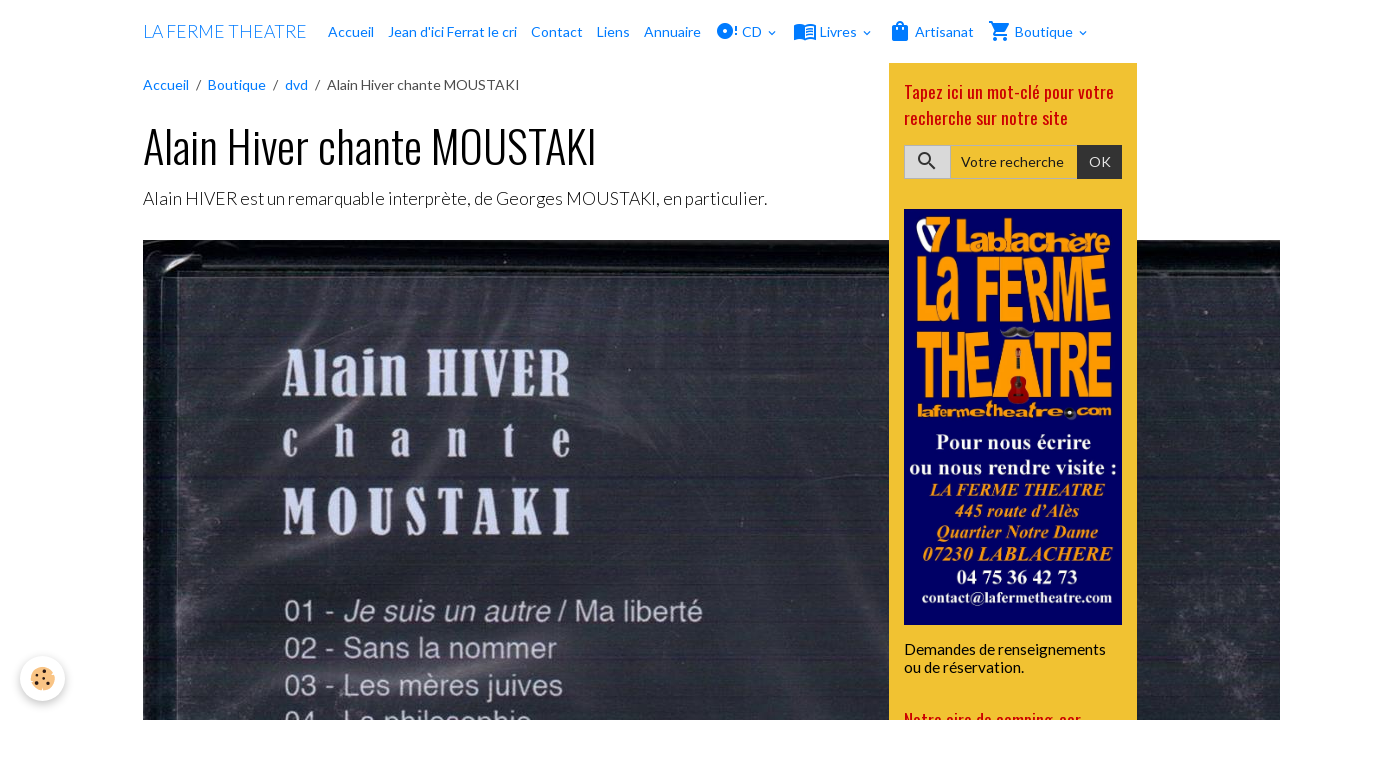

--- FILE ---
content_type: text/html; charset=UTF-8
request_url: https://www.lafermetheatre.com/boutique/dvd/alain-hiver-chante-moustaki-1.html
body_size: 445005
content:

<!DOCTYPE html>
<html lang="fr">
    <head>
        <title>Georges MOUSTAKI par Alain Hiver (dvd)</title>
        <meta name="theme-color" content="">
        <meta name="msapplication-navbutton-color" content="">
        <!-- METATAGS -->
        <!-- rebirth / basic -->
<!--[if IE]>
<meta http-equiv="X-UA-Compatible" content="IE=edge">
<![endif]-->
<meta charset="utf-8">
<meta name="viewport" content="width=device-width, initial-scale=1, shrink-to-fit=no">
    <meta property="og:title" content="Georges MOUSTAKI par Alain Hiver (dvd)">
    <meta property="og:url" content="https://www.lafermetheatre.com/boutique/dvd/alain-hiver-chante-moustaki-1.html">
    <meta property="og:type" content="website">
    <meta name="description" content="Plus de 20 chansons de Georges MOUSTAKI  par un remarquable interprète : Alain HIVER">
    <meta property="og:description" content="Plus de 20 chansons de Georges MOUSTAKI  par un remarquable interprète : Alain HIVER">
    <meta name="keywords" content="Moustaki, Alain HIVER">
    <link rel="image_src" href="https://www.lafermetheatre.com/medias/images/hiver-moustaki.jpg">
    <meta property="og:image" content="https://www.lafermetheatre.com/medias/images/hiver-moustaki.jpg">
    <link rel="canonical" href="https://www.lafermetheatre.com/boutique/dvd/alain-hiver-chante-moustaki-1.html">
    <meta name="google-site-verification" content="fxfpYdb4h5D7yIBlaYbJPnNYiEBiMgvHkTnrvvh2d84">
<meta name="generator" content="e-monsite (e-monsite.com)">

    <link rel="apple-touch-icon" sizes="114x114" href="https://www.lafermetheatre.com/medias/site/mobilefavicon/logo-ft-1016-bleu-orange.jpg?fx=c_114_114">
    <link rel="apple-touch-icon" sizes="72x72" href="https://www.lafermetheatre.com/medias/site/mobilefavicon/logo-ft-1016-bleu-orange.jpg?fx=c_72_72">
    <link rel="apple-touch-icon" href="https://www.lafermetheatre.com/medias/site/mobilefavicon/logo-ft-1016-bleu-orange.jpg?fx=c_57_57">
    <link rel="apple-touch-icon-precomposed" href="https://www.lafermetheatre.com/medias/site/mobilefavicon/logo-ft-1016-bleu-orange.jpg?fx=c_57_57">

<link href="https://fonts.googleapis.com/css?family=Oswald:300,400,700%7CMontserrat:300,400,700%7COpen%20Sans:300,400,700%7CSource%20Sans%20Pro:300,400,700%7CRoboto:300,400,700&amp;display=swap" rel="stylesheet">

    
    <link rel="preconnect" href="https://fonts.googleapis.com">
    <link rel="preconnect" href="https://fonts.gstatic.com" crossorigin="anonymous">
    <link href="https://fonts.googleapis.com/css?family=Lato:300,300italic,400,400italic,700,700italic&display=swap" rel="stylesheet">

    <link href="//www.lafermetheatre.com/themes/combined.css?v=6_1642769533_253" rel="stylesheet">


<link rel="preload" href="//www.lafermetheatre.com/medias/static/themes/bootstrap_v4/js/jquery-3.6.3.min.js?v=26012023" as="script">
<script src="//www.lafermetheatre.com/medias/static/themes/bootstrap_v4/js/jquery-3.6.3.min.js?v=26012023"></script>
<link rel="preload" href="//www.lafermetheatre.com/medias/static/themes/bootstrap_v4/js/popper.min.js?v=31012023" as="script">
<script src="//www.lafermetheatre.com/medias/static/themes/bootstrap_v4/js/popper.min.js?v=31012023"></script>
<link rel="preload" href="//www.lafermetheatre.com/medias/static/themes/bootstrap_v4/js/bootstrap.min.js?v=31012023" as="script">
<script src="//www.lafermetheatre.com/medias/static/themes/bootstrap_v4/js/bootstrap.min.js?v=31012023"></script>
    <script src="//www.lafermetheatre.com/themes/combined.js?v=6_1642769533_253&lang=fr"></script>
<script type="application/ld+json">
    {
        "@context" : "https://schema.org/",
        "@type" : "WebSite",
        "name" : "LA FERME THEATRE",
        "url" : "https://www.lafermetheatre.com/"
    }
</script>

<!-- Facebook Pixel Code -->
<script>
!function(f,b,e,v,n,t,s)
{if(f.fbq)return;n=f.fbq=function(){n.callMethod?
n.callMethod.apply(n,arguments):n.queue.push(arguments)};
if(!f._fbq)f._fbq=n;n.push=n;n.loaded=!0;n.version='2.0';
n.queue=[];t=b.createElement(e);t.async=!0;
t.src=v;s=b.getElementsByTagName(e)[0];
s.parentNode.insertBefore(t,s)}(window, document,'script',
'https://connect.facebook.net/en_US/fbevents.js');
fbq('init', '430093044667371');
fbq('track', 'PageView');
</script>
<noscript><img height="1" width="1" style="display:none"
src="https://www.facebook.com/tr?id=430093044667371&ev=PageView&noscript=1"
/></noscript>
<!-- End Facebook Pixel Code -->
<!-- Google tag (gtag.js) -->
<script async src="https://www.googletagmanager.com/gtag/js?id=AW-993992724">
</script>
<script>
  window.dataLayer = window.dataLayer || [];
  function gtag(){dataLayer.push(arguments);}
  gtag('js', new Date());

  gtag('config', 'AW-993992724');
</script>


        <!-- //METATAGS -->
            <script src="//www.lafermetheatre.com/medias/static/js/rgpd-cookies/jquery.rgpd-cookies.js?v=2007"></script>
    <script>
                                    $(document).ready(function() {
            $.RGPDCookies({
                theme: 'bootstrap_v4',
                site: 'www.lafermetheatre.com',
                privacy_policy_link: '/about/privacypolicy/',
                cookies: [{"id":null,"favicon_url":"https:\/\/ssl.gstatic.com\/analytics\/20210414-01\/app\/static\/analytics_standard_icon.png","enabled":true,"model":"google_analytics","title":"Google Analytics","short_description":"Permet d'analyser les statistiques de consultation de notre site","long_description":"Indispensable pour piloter notre site internet, il permet de mesurer des indicateurs comme l\u2019affluence, les produits les plus consult\u00e9s, ou encore la r\u00e9partition g\u00e9ographique des visiteurs.","privacy_policy_url":"https:\/\/support.google.com\/analytics\/answer\/6004245?hl=fr","slug":"google-analytics"},{"id":null,"favicon_url":"","enabled":true,"model":"addthis","title":"AddThis","short_description":"Partage social","long_description":"Nous utilisons cet outil afin de vous proposer des liens de partage vers des plateformes tiers comme Twitter, Facebook, etc.","privacy_policy_url":"https:\/\/www.oracle.com\/legal\/privacy\/addthis-privacy-policy.html","slug":"addthis"}],
                modal_title: 'Gestion\u0020des\u0020cookies',
                modal_description: 'd\u00E9pose\u0020des\u0020cookies\u0020pour\u0020am\u00E9liorer\u0020votre\u0020exp\u00E9rience\u0020de\u0020navigation,\nmesurer\u0020l\u0027audience\u0020du\u0020site\u0020internet,\u0020afficher\u0020des\u0020publicit\u00E9s\u0020personnalis\u00E9es,\nr\u00E9aliser\u0020des\u0020campagnes\u0020cibl\u00E9es\u0020et\u0020personnaliser\u0020l\u0027interface\u0020du\u0020site.',
                privacy_policy_label: 'Consulter\u0020la\u0020politique\u0020de\u0020confidentialit\u00E9',
                check_all_label: 'Tout\u0020cocher',
                refuse_button: 'Refuser',
                settings_button: 'Param\u00E9trer',
                accept_button: 'Accepter',
                callback: function() {
                    // website google analytics case (with gtag), consent "on the fly"
                    if ('gtag' in window && typeof window.gtag === 'function') {
                        if (window.jsCookie.get('rgpd-cookie-google-analytics') === undefined
                            || window.jsCookie.get('rgpd-cookie-google-analytics') === '0') {
                            gtag('consent', 'update', {
                                'ad_storage': 'denied',
                                'analytics_storage': 'denied'
                            });
                        } else {
                            gtag('consent', 'update', {
                                'ad_storage': 'granted',
                                'analytics_storage': 'granted'
                            });
                        }
                    }
                }
            });
        });
    </script>
        <script async src="https://www.googletagmanager.com/gtag/js?id=G-4VN4372P6E"></script>
<script>
    window.dataLayer = window.dataLayer || [];
    function gtag(){dataLayer.push(arguments);}
    
    gtag('consent', 'default', {
        'ad_storage': 'denied',
        'analytics_storage': 'denied'
    });
    
    gtag('js', new Date());
    gtag('config', 'G-4VN4372P6E');
</script>

        
    <!-- Global site tag (gtag.js) -->
        <script async src="https://www.googletagmanager.com/gtag/js?id=UA-45486362-1"></script>
        <script>
        window.dataLayer = window.dataLayer || [];
        function gtag(){dataLayer.push(arguments);}

gtag('consent', 'default', {
            'ad_storage': 'denied',
            'analytics_storage': 'denied'
        });
        gtag('set', 'allow_ad_personalization_signals', false);
                gtag('js', new Date());
        gtag('config', 'UA-45486362-1');
        gtag('config', 'G-EFP3MHKKBZ');
    </script>
                            </head>
    <body id="boutique_run_dvd_alain-hiver-chante-moustaki-1" data-template="default">
        

                <!-- BRAND TOP -->
        
        <!-- NAVBAR -->
                                                                                    <nav class="navbar navbar-expand-lg container" id="navbar" data-animation="sliding">
                                                                    <a aria-label="brand" class="navbar-brand d-inline-flex align-items-center" href="https://www.lafermetheatre.com/">
                                                    <img src="https://www.lafermetheatre.com/medias/site/logos/logo-ft-1016-bleu-orange.jpg" alt="LA FERME THEATRE" class="img-fluid brand-logo mr-2 d-none">
                                                                        <span class="brand-titles d-lg-flex flex-column align-items-start">
                            <span class="brand-title d-inline-block">LA FERME THEATRE</span>
                                                        <span class="brand-subtitle d-none">ARDECHE</span>
                                                    </span>
                                            </a>
                                                    <button id="buttonBurgerMenu" title="BurgerMenu" class="navbar-toggler collapsed" type="button" data-toggle="collapse" data-target="#menu">
                    <span></span>
                    <span></span>
                    <span></span>
                    <span></span>
                </button>
                <div class="collapse navbar-collapse " id="menu">
                                                                                                                <ul class="navbar-nav navbar-menu nav-all nav-all-left">
                                                                                                                                                                                            <li class="nav-item" data-index="1">
                            <a class="nav-link" href="https://www.lafermetheatre.com/">
                                                                Accueil
                            </a>
                                                                                </li>
                                                                                                                                                                                            <li class="nav-item" data-index="2">
                            <a class="nav-link" href="https://www.lafermetheatre.com/pages/jean-d-ici-ferrat-le-cri.html" onclick="window.open(this.href);return false;">
                                                                Jean d'ici Ferrat le cri
                            </a>
                                                                                </li>
                                                                                                                                                                                            <li class="nav-item" data-index="3">
                            <a class="nav-link" href="https://www.lafermetheatre.com/contact">
                                                                Contact
                            </a>
                                                                                </li>
                                                                                                                                                                                            <li class="nav-item" data-index="4">
                            <a class="nav-link" href="https://www.lafermetheatre.com/liens/">
                                                                Liens
                            </a>
                                                                                </li>
                                                                                                                                                                                            <li class="nav-item" data-index="5">
                            <a class="nav-link" href="https://www.lafermetheatre.com/annuaire/">
                                                                Annuaire
                            </a>
                                                                                </li>
                                                                                                                                                                                                                                                                            <li class="nav-item dropdown" data-index="6">
                            <a class="nav-link dropdown-toggle" href="https://www.lafermetheatre.com/boutique/cd/">
                                                                                                                                                                                <i class="material-icons md-disc_full"></i>
                                                                CD
                            </a>
                                                                                        <div class="collapse dropdown-menu">
                                    <ul class="list-unstyled">
                                                                                                                                                                                                                                                                    <li>
                                                <a class="dropdown-item" href="https://www.lafermetheatre.com/boutique/cd/yves-jamait-mon-totem.html" onclick="window.open(this.href);return false;">
                                                    Yves JAMAIT  Mon totem
                                                </a>
                                                                                                                                            </li>
                                                                                                                                                                                                                                                                    <li>
                                                <a class="dropdown-item" href="https://www.lafermetheatre.com/boutique/cd/georges-chelon-.html" onclick="window.open(this.href);return false;">
                                                    Georges CHELON Quand comment pourquoi ?
                                                </a>
                                                                                                                                            </li>
                                                                                                                                                                                                                                                                    <li>
                                                <a class="dropdown-item" href="https://www.lafermetheatre.com/boutique/cd/frederic-zeitoun-le-puzzle-de-nos-vies.html" onclick="window.open(this.href);return false;">
                                                    Frédéric ZEITOUN "Le puzzle de nos vies
                                                </a>
                                                                                                                                            </li>
                                                                                                                                                                                                                                                                    <li>
                                                <a class="dropdown-item" href="https://www.lafermetheatre.com/boutique/cd/chez-leprest-volume-1.html" onclick="window.open(this.href);return false;">
                                                    Chez Leprest Volume 1
                                                </a>
                                                                                                                                            </li>
                                                                                                                                                                                                                                                                    <li>
                                                <a class="dropdown-item" href="https://www.lafermetheatre.com/boutique/cd/michele-bernard-miettes.html" onclick="window.open(this.href);return false;">
                                                    Michèle Bernard Miettes
                                                </a>
                                                                                                                                            </li>
                                                                                                                                                                                                                                                                    <li>
                                                <a class="dropdown-item" href="https://www.lafermetheatre.com/boutique/cd/le-voyage-ecologique.html" onclick="window.open(this.href);return false;">
                                                    Le voyage écologique
                                                </a>
                                                                                                                                            </li>
                                                                                                                                                                                                                                                                    <li>
                                                <a class="dropdown-item" href="https://www.lafermetheatre.com/boutique/les-ardechois.html" onclick="window.open(this.href);return false;">
                                                    Les ardéchois le CD
                                                </a>
                                                                                                                                            </li>
                                                                                                                                                                                                                                                                    <li>
                                                <a class="dropdown-item" href="https://www.lafermetheatre.com/boutique/cd/georges-chelon.html" onclick="window.open(this.href);return false;">
                                                    Georges CHELON Ah la vie ?
                                                </a>
                                                                                                                                            </li>
                                                                                                                                                                                                                                                                    <li>
                                                <a class="dropdown-item" href="https://www.lafermetheatre.com/boutique/yves-duteil-coffret-4-cd.html" onclick="window.open(this.href);return false;">
                                                    Yves Duteil coffret 4 CD
                                                </a>
                                                                                                                                            </li>
                                                                                                                                                                                                                                                                    <li>
                                                <a class="dropdown-item" href="https://www.lafermetheatre.com/boutique/alain-turban-johnny-.html" onclick="window.open(this.href);return false;">
                                                    Alain TURBAN "Johnny"
                                                </a>
                                                                                                                                            </li>
                                                                                                                                                                                                                                                                    <li>
                                                <a class="dropdown-item" href="https://www.lafermetheatre.com/boutique/cd/yves-jamait-l-autre-edition-limitee.html" onclick="window.open(this.href);return false;">
                                                    Yves JAMAIT L'autre Edition limitée
                                                </a>
                                                                                                                                            </li>
                                                                                                                                                                                                                                                                    <li>
                                                <a class="dropdown-item" href="https://www.lafermetheatre.com/boutique/cd/yves-jamait-l-autre-edition-cd-christal.html" onclick="window.open(this.href);return false;">
                                                    Yves JAMAIT L'autre
                                                </a>
                                                                                                                                            </li>
                                                                                                                                                                                                                                                                    <li>
                                                <a class="dropdown-item" href="https://www.lafermetheatre.com/boutique/cd/la-commune-refleurira.html" onclick="window.open(this.href);return false;">
                                                    La commune refleurira
                                                </a>
                                                                                                                                            </li>
                                                                                                                                                                                                                                                                    <li>
                                                <a class="dropdown-item" href="https://www.lafermetheatre.com/boutique/cd/chanson-plus-bifluoree-au-revoir-et-merci.html" onclick="window.open(this.href);return false;">
                                                    CHANSON PLUS BIFLUORÉE : AU REVOIR ET MERCI
                                                </a>
                                                                                                                                            </li>
                                                                                                                                                                                                                                                                    <li>
                                                <a class="dropdown-item" href="https://www.lafermetheatre.com/boutique/cd/georges-chelon-la-rencontre-nouveau-cd-decembre-2021.html" onclick="window.open(this.href);return false;">
                                                    Georges CHELON "La rencontre" Nouveau CD
                                                </a>
                                                                                                                                            </li>
                                                                                                                                                                                                                                                                    <li>
                                                <a class="dropdown-item" href="https://www.lafermetheatre.com/boutique/cd/michel-buhler-3cd.html" onclick="window.open(this.href);return false;">
                                                    Michel Buhler 3cd
                                                </a>
                                                                                                                                            </li>
                                                                                                                                                                                                                                                                    <li>
                                                <a class="dropdown-item" href="https://www.lafermetheatre.com/boutique/entre-2-caisses-chante-allain-leprest-pour-les-enfants.html" onclick="window.open(this.href);return false;">
                                                    Entre 2 caisses chante Allain Leprest pour les enfants
                                                </a>
                                                                                                                                            </li>
                                                                                                                                                                                                                                                                    <li>
                                                <a class="dropdown-item" href="https://www.lafermetheatre.com/boutique/cd/leprest-en-symphonique.html" onclick="window.open(this.href);return false;">
                                                    Leprest en symphonique
                                                </a>
                                                                                                                                            </li>
                                                                                                                                                                                                                                                                    <li>
                                                <a class="dropdown-item" href="https://www.lafermetheatre.com/boutique/cd/connait-on-encore-leprest-inclus-1cd-2dvd-1-livre.html" onclick="window.open(this.href);return false;">
                                                    Connait on encore Leprest ? Inclus 1cd 2dvd 1 livre
                                                </a>
                                                                                                                                            </li>
                                                                                                                                                                                                                                                                    <li>
                                                <a class="dropdown-item" href="https://www.lafermetheatre.com/boutique/cd/allain-leprest-nu-comme-la-verite-et-ou-vont-les-chevaux-quand-ils-dorment-jamait-didier-guidoni.html" onclick="window.open(this.href);return false;">
                                                    Allain Leprest nu comme la vérité et  Où vont les chevaux quand ils dorment (Jamait, Didier, Guidoni)
                                                </a>
                                                                                                                                            </li>
                                                                                                                                                                                                                                                                    <li>
                                                <a class="dropdown-item" href="https://www.lafermetheatre.com/boutique/cd/leprest-symphonique.html" onclick="window.open(this.href);return false;">
                                                    Leprest symphonique
                                                </a>
                                                                                                                                            </li>
                                                                                                                                                                                                                                                                    <li>
                                                <a class="dropdown-item" href="https://www.lafermetheatre.com/boutique/cd/allain-leprest-donne-moi-de-tes-nouvelles.html" onclick="window.open(this.href);return false;">
                                                    Allain Leprest Donne moi de tes nouvelles
                                                </a>
                                                                                                                                            </li>
                                                                                                                                                                                                                                                                    <li>
                                                <a class="dropdown-item" href="https://www.lafermetheatre.com/boutique/cd/chez-leprest-volume-2-cd-dvd-du-volume-1.html" onclick="window.open(this.href);return false;">
                                                    Chez Leprest Volume 2 CD+DVD du volume 1
                                                </a>
                                                                                                                                            </li>
                                                                                                                                                                                                                                                                    <li>
                                                <a class="dropdown-item" href="https://www.lafermetheatre.com/boutique/cd/yves-jamait-je-me-souviens-inclus-livret-collector-36-pages-de-photos-et-illustrations.html" onclick="window.open(this.href);return false;">
                                                    Yves JAMAIT Je me souviens (Inclus livret collector 36 pages de photos et illustrations)
                                                </a>
                                                                                                                                            </li>
                                                                                                                                                                                                                                                                    <li>
                                                <a class="dropdown-item" href="https://www.lafermetheatre.com/boutique/cd/yves-jamait-je-me-souviens.html" onclick="window.open(this.href);return false;">
                                                    Yves JAMAIT Je me souviens
                                                </a>
                                                                                                                                            </li>
                                                                                                                                                                                                                                                                    <li>
                                                <a class="dropdown-item" href="https://www.lafermetheatre.com/boutique/cd/yves-jamait-autour-de-mon-totem.html" onclick="window.open(this.href);return false;">
                                                    Yves JAMAIT Autour de mon totem
                                                </a>
                                                                                                                                            </li>
                                                                                                                                                                                                                                                                    <li>
                                                <a class="dropdown-item" href="https://www.lafermetheatre.com/boutique/cd/yves-jamait-je-me-souviens-en-concert.html" onclick="window.open(this.href);return false;">
                                                    Yves JAMAIT Je me souviens en concert
                                                </a>
                                                                                                                                            </li>
                                                                                                                                                                                                                                                                    <li>
                                                <a class="dropdown-item" href="https://www.lafermetheatre.com/boutique/cd/yves-jamait-en-concert-2cd.html" onclick="window.open(this.href);return false;">
                                                    Yves JAMAIT en concert (2cd)
                                                </a>
                                                                                                                                            </li>
                                                                                                                                                                                                                                                                    <li>
                                                <a class="dropdown-item" href="https://www.lafermetheatre.com/boutique/cd/yves-jamait-je-passais-par-hasard.html" onclick="window.open(this.href);return false;">
                                                    Yves JAMAIT Je passais par hasard
                                                </a>
                                                                                                                                            </li>
                                                                                                                                                                                                                                                                    <li>
                                                <a class="dropdown-item" href="https://www.lafermetheatre.com/boutique/cd/yves-jamait-amor-fati.html" onclick="window.open(this.href);return false;">
                                                    Yves JAMAIT Amor fati
                                                </a>
                                                                                                                                            </li>
                                                                                                                                                                                                                                                                    <li>
                                                <a class="dropdown-item" href="https://www.lafermetheatre.com/boutique/cd/yves-jamait-parenthese-2.html" onclick="window.open(this.href);return false;">
                                                    Yves JAMAIT Parenthèse 2
                                                </a>
                                                                                                                                            </li>
                                                                                                                                                                                                                                                                    <li>
                                                <a class="dropdown-item" href="https://www.lafermetheatre.com/boutique/cd/yves-jamait-saison-4.html" onclick="window.open(this.href);return false;">
                                                    Yves JAMAIT Saison 4
                                                </a>
                                                                                                                                            </li>
                                                                                                                                                                                                                                                                    <li>
                                                <a class="dropdown-item" href="https://www.lafermetheatre.com/boutique/cd/christian-delagrange-live-au-casino-de-paris-1cd-et-1dvd.html" onclick="window.open(this.href);return false;">
                                                    Christian DELAGRANGE "LIVE AU CASINO DE PARIS" 1CD et 1DVD
                                                </a>
                                                                                                                                            </li>
                                                                                                                                                                                                                                                                    <li>
                                                <a class="dropdown-item" href="https://www.lafermetheatre.com/boutique/cd/christian-delagrange-ballades-en-france.html" onclick="window.open(this.href);return false;">
                                                    Christian DELAGRANGE "Ballades en France"
                                                </a>
                                                                                                                                            </li>
                                                                                                                                                                                                                                                                    <li>
                                                <a class="dropdown-item" href="https://www.lafermetheatre.com/boutique/cd/christian-delagrange-en-toute-simplicite.html" onclick="window.open(this.href);return false;">
                                                    Christian DELAGRANGE "En toute simplicité"
                                                </a>
                                                                                                                                            </li>
                                                                                                                                                                                                                                                                    <li>
                                                <a class="dropdown-item" href="https://www.lafermetheatre.com/boutique/cd/christian-delagrange-d-origines-italioennes.html" onclick="window.open(this.href);return false;">
                                                    Christian DELAGRANGE "D'ORIGINES ITALIENNES"
                                                </a>
                                                                                                                                            </li>
                                                                                                                                                                                                                                                                    <li>
                                                <a class="dropdown-item" href="https://www.lafermetheatre.com/boutique/francesca-solleville-les-annees-1968-1983-coffret-5-cd.html" onclick="window.open(this.href);return false;">
                                                    FRANCESCA SOLLEVILLE LES ANNÉES 1968 - 1983 ( COFFRET 5 CD)
                                                </a>
                                                                                                                                            </li>
                                                                                                                                                                                                                                                                    <li>
                                                <a class="dropdown-item" href="https://www.lafermetheatre.com/boutique/cd/barbara-pravi-on-n-enferme-pas-les-oiseaux-inclus-voila.html" onclick="window.open(this.href);return false;">
                                                    Barbara PRAVI On n'enferme pas les oiseaux (inclus Voilà)
                                                </a>
                                                                                                                                            </li>
                                                                                                                                                                                                                                                                    <li>
                                                <a class="dropdown-item" href="https://www.lafermetheatre.com/boutique/cd/gauvain-sers-ta-place-dans-ce-monde.html" onclick="window.open(this.href);return false;">
                                                    Gauvain SERS Ta place dans ce monde
                                                </a>
                                                                                                                                            </li>
                                                                                                                                                                                                                                                                    <li>
                                                <a class="dropdown-item" href="https://www.lafermetheatre.com/boutique/cd/gauvain-sers.html" onclick="window.open(this.href);return false;">
                                                    Gauvain SERS
                                                </a>
                                                                                                                                            </li>
                                                                                                                                                                                                                                                                    <li>
                                                <a class="dropdown-item" href="https://www.lafermetheatre.com/boutique/cd/bigflo-et-oli-la-cour-des-grands.html" onclick="window.open(this.href);return false;">
                                                    Bigflo et Oli La cour des grands
                                                </a>
                                                                                                                                            </li>
                                                                                                                                                                                                                                                                    <li>
                                                <a class="dropdown-item" href="https://www.lafermetheatre.com/boutique/cd/bigflo-et-oli-la-vie-de-reve.html" onclick="window.open(this.href);return false;">
                                                    Bigflo et Oli La vie de rêve
                                                </a>
                                                                                                                                            </li>
                                                                                                                                                                                                                                                                    <li>
                                                <a class="dropdown-item" href="https://www.lafermetheatre.com/boutique/cd/bigflo-et-oli-la-vraie-vie.html" onclick="window.open(this.href);return false;">
                                                    Bigflo et Oli La vraie vie
                                                </a>
                                                                                                                                            </li>
                                                                                                                                                                                                                                                                    <li>
                                                <a class="dropdown-item" href="https://www.lafermetheatre.com/boutique/cd/frederic-zeitoun-j-aimerais.html" onclick="window.open(this.href);return false;">
                                                    Frédéric ZEITOUN "J'aimerais"
                                                </a>
                                                                                                                                            </li>
                                                                                                                                                                                                                                                                    <li>
                                                <a class="dropdown-item" href="https://www.lafermetheatre.com/boutique/cd/frederic-zeitoun-duos-en-solitaire.html" onclick="window.open(this.href);return false;">
                                                    Frédéric ZEITOUN "Duos en solitaire"
                                                </a>
                                                                                                                                            </li>
                                                                                                                                                                                                                                                                    <li>
                                                <a class="dropdown-item" href="https://www.lafermetheatre.com/boutique/cd/alain-turbanovitch-eternelle-1.html" onclick="window.open(this.href);return false;">
                                                    MICHEL JONASZ La Méouge, le Rhône, la Durance
                                                </a>
                                                                                                                                            </li>
                                                                                                                                                                                                                                                                    <li>
                                                <a class="dropdown-item" href="https://www.lafermetheatre.com/boutique/cd/alain-turbanovitch-eternelle.html" onclick="window.open(this.href);return false;">
                                                    Alain TURBANovitch "Eternelle"
                                                </a>
                                                                                                                                            </li>
                                                                                                                                                                                                                                                                    <li>
                                                <a class="dropdown-item" href="https://www.lafermetheatre.com/boutique/cd/poesie-pour-les-enfants-vol2.html" onclick="window.open(this.href);return false;">
                                                    Poésie pour les enfants VOl2
                                                </a>
                                                                                                                                            </li>
                                                                                                                                                                                                                                                                    <li>
                                                <a class="dropdown-item" href="https://www.lafermetheatre.com/boutique/cd/philippe-chatel.html" onclick="window.open(this.href);return false;">
                                                    Philippe CHATEL
                                                </a>
                                                                                                                                            </li>
                                                                                                                                                                                                                                                                    <li>
                                                <a class="dropdown-item" href="https://www.lafermetheatre.com/boutique/cd/paroles-nomades-morice-benin-et-antoine-blanc.html" onclick="window.open(this.href);return false;">
                                                    Paroles nomades Morice Bénin et Antoine Blanc
                                                </a>
                                                                                                                                            </li>
                                                                                                                                                                                                                                                                    <li>
                                                <a class="dropdown-item" href="https://www.lafermetheatre.com/boutique/cd/femmes-de-paroles.html" onclick="window.open(this.href);return false;">
                                                    Femmes de paroles
                                                </a>
                                                                                                                                            </li>
                                                                                                                                                                                                                                                                    <li>
                                                <a class="dropdown-item" href="https://www.lafermetheatre.com/boutique/cd/anne-sylvestre-fabulettes-a-manger.html" onclick="window.open(this.href);return false;">
                                                    Anne Sylvestre FABULETTES à manger
                                                </a>
                                                                                                                                            </li>
                                                                                                                                                                                                                                                                    <li>
                                                <a class="dropdown-item" href="https://www.lafermetheatre.com/boutique/cd/anne-sylvestre-fabulettes-en-vacances.html" onclick="window.open(this.href);return false;">
                                                    Anne Sylvestre FABULETTES en vacances
                                                </a>
                                                                                                                                            </li>
                                                                                                                                                                                                                                                                    <li>
                                                <a class="dropdown-item" href="https://www.lafermetheatre.com/boutique/anne-sylvestre-et-vive-les-fabulettes-coffret-3cd-1.html" onclick="window.open(this.href);return false;">
                                                    Anne Sylvestre FABULETTES AUX LUMIERES
                                                </a>
                                                                                                                                            </li>
                                                                                                                                                                                                                                                                    <li>
                                                <a class="dropdown-item" href="https://www.lafermetheatre.com/boutique/cd/anne-sylvestre-et-vive-les-fabulettes-coffret-3cd.html" onclick="window.open(this.href);return false;">
                                                    Anne Sylvestre " Et vive les fabulettes " Coffret 3cd
                                                </a>
                                                                                                                                            </li>
                                                                                                                                                                                                                                                                    <li>
                                                <a class="dropdown-item" href="https://www.lafermetheatre.com/boutique/anne-sylvestre-les-50-fabulettes-indispensables.html" onclick="window.open(this.href);return false;">
                                                    Anne Sylvestre" Les 50 fabulettes indispensables"
                                                </a>
                                                                                                                                            </li>
                                                                                                                                                                                                                                                                    <li>
                                                <a class="dropdown-item" href="https://www.lafermetheatre.com/boutique/cd/michele-bernard-integrale.html" onclick="window.open(this.href);return false;">
                                                    CD Michèle BERNARD Intégrale
                                                </a>
                                                                                                                                            </li>
                                                                                                                                                                                                                                                                    <li>
                                                <a class="dropdown-item" href="https://www.lafermetheatre.com/boutique/cd/3-cd-gilbert-lafaille-les-beaux-debuts-enregistrements-de-77-a-1988.html" onclick="window.open(this.href);return false;">
                                                    3 CD Gilbert Lafaille "Les beaux débuts" enregistrements de 77 à 1988
                                                </a>
                                                                                                                                            </li>
                                                                                                                                                                                                                                                                    <li>
                                                <a class="dropdown-item" href="https://www.lafermetheatre.com/boutique/cd/isabelle-aubret-2006.html" onclick="window.open(this.href);return false;">
                                                    CD Isabelle AUBRET 2006
                                                </a>
                                                                                                                                            </li>
                                                                                                                                                                                                                                                                    <li>
                                                <a class="dropdown-item" href="https://www.lafermetheatre.com/boutique/georges-chelon-ensemble.html" onclick="window.open(this.href);return false;">
                                                    CD Georges Chelon "Ensemble"
                                                </a>
                                                                                                                                            </li>
                                                                                                                                                                                                                                                                    <li>
                                                <a class="dropdown-item" href="https://www.lafermetheatre.com/boutique/cd/georges-chelon-l-impasse.html" onclick="window.open(this.href);return false;">
                                                    CD Georges Chelon "L'impasse"
                                                </a>
                                                                                                                                            </li>
                                                                                                                                                                                                                                                                    <li>
                                                <a class="dropdown-item" href="https://www.lafermetheatre.com/boutique/cd/georges-chelon-l-enfant-du-liban.html" onclick="window.open(this.href);return false;">
                                                    Georges Chelon "L'enfant du Liban"
                                                </a>
                                                                                                                                            </li>
                                                                                                                                                                                                                                                                    <li>
                                                <a class="dropdown-item" href="https://www.lafermetheatre.com/boutique/cd/georges-chelon-chante-la-fine-fleur-des-fleurs-du-mal.html" onclick="window.open(this.href);return false;">
                                                    Georges Chelon chante La fine fleur des fleurs du mal
                                                </a>
                                                                                                                                            </li>
                                                                                                                                                                                                                                                                    <li>
                                                <a class="dropdown-item" href="https://www.lafermetheatre.com/boutique/cd/georges-chelon-chante-brassens.html" onclick="window.open(this.href);return false;">
                                                    Georges Chelon chante Brassens
                                                </a>
                                                                                                                                            </li>
                                                                                                                                                                                                                                                                    <li>
                                                <a class="dropdown-item" href="https://www.lafermetheatre.com/boutique/cd/mannick-soixante.html" onclick="window.open(this.href);return false;">
                                                    CD Mannick Soixante
                                                </a>
                                                                                                                                            </li>
                                                                                                                                                                                                                                                                    <li>
                                                <a class="dropdown-item" href="https://www.lafermetheatre.com/boutique/cd/mannick-de-l-amour-sinon-rien.html" onclick="window.open(this.href);return false;">
                                                    Mannick de l'amour sinon rien...
                                                </a>
                                                                                                                                            </li>
                                                                                                                                                                                                                                                                    <li>
                                                <a class="dropdown-item" href="https://www.lafermetheatre.com/boutique/cd/bernard-joyet-franginades.html" onclick="window.open(this.href);return false;">
                                                    BERNARD JOYET & FRANGINADES
                                                </a>
                                                                                                                                            </li>
                                                                                                                                                                                                                                                                    <li>
                                                <a class="dropdown-item" href="https://www.lafermetheatre.com/boutique/cd/4-cd-francesca-solleville-integrale-des-enregistrements-studio-bam.html" onclick="window.open(this.href);return false;">
                                                    4 CD Francesca Solleville intégrale des enregistrements STUDIO BAM
                                                </a>
                                                                                                                                            </li>
                                                                                                                                                                                                                                                                    <li>
                                                <a class="dropdown-item" href="https://www.lafermetheatre.com/boutique/cd/mannick-best-of-23-chansons.html" onclick="window.open(this.href);return false;">
                                                    CD Mannick Best of   23 chansons
                                                </a>
                                                                                                                                            </li>
                                                                                                                                                                                                                                                                    <li>
                                                <a class="dropdown-item" href="https://www.lafermetheatre.com/boutique/cd/georges-chelon-essayez-dieu.html" onclick="window.open(this.href);return false;">
                                                    Georges CHELON Essayez Dieu
                                                </a>
                                                                                                                                            </li>
                                                                                                                                                                                                                                                                    <li>
                                                <a class="dropdown-item" href="https://www.lafermetheatre.com/boutique/cd/herve-vilard-cd-et-nous-il-chante-aragon-leprest-prevert.html" onclick="window.open(this.href);return false;">
                                                    Hervé Vilard  cd "Et nous..." (Il chante Aragon, Leprest, Prévert...)
                                                </a>
                                                                                                                                            </li>
                                                                                                                                                                                                                                                                    <li>
                                                <a class="dropdown-item" href="https://www.lafermetheatre.com/boutique/cd/herve-vilard-et-nous.html" onclick="window.open(this.href);return false;">
                                                    Hervé Vilard "Et nous..." (Il chante Aragon, Leprest, Prévert...)
                                                </a>
                                                                                                                                            </li>
                                                                                                                                                                                                                                                                    <li>
                                                <a class="dropdown-item" href="https://www.lafermetheatre.com/boutique/cd/christine-sevres-chansons-1958-1970.html" onclick="window.open(this.href);return false;">
                                                    Christine Sèvres Chansons 1958-1970
                                                </a>
                                                                                                                                            </li>
                                                                                                                                                                                                                                                                    <li>
                                                <a class="dropdown-item" href="https://www.lafermetheatre.com/boutique/cd/jean-ferrat-la-montagne.html" onclick="window.open(this.href);return false;">
                                                    Jean Ferrat La montagne
                                                </a>
                                                                                                                                            </li>
                                                                                                                                                                                                                                                                    <li>
                                                <a class="dropdown-item" href="https://www.lafermetheatre.com/boutique/cd/jean-ferrat-1979-1980.html" onclick="window.open(this.href);return false;">
                                                    Jean Ferrat 1979-1980  Volume 7
                                                </a>
                                                                                                                                            </li>
                                                                                                                                                                                                                                                                    <li>
                                                <a class="dropdown-item" href="https://www.lafermetheatre.com/boutique/cd/jean-ferrat-je-ne-suis-qu-un-cri.html" onclick="window.open(this.href);return false;">
                                                    Jean Ferrat Je ne suis qu'un cri
                                                </a>
                                                                                                                                            </li>
                                                                                                                                                                                                                                                                    <li>
                                                <a class="dropdown-item" href="https://www.lafermetheatre.com/boutique/cd/agnes-bihl-il-etait-une-femme.html" onclick="window.open(this.href);return false;">
                                                    Agnès Bihl "Il était une femme"
                                                </a>
                                                                                                                                            </li>
                                                                                                                                                                                                                                                                    <li>
                                                <a class="dropdown-item" href="https://www.lafermetheatre.com/boutique/dis-moi-qu-as-tu-fait-du-temps-des-cerises.html" onclick="window.open(this.href);return false;">
                                                    Jean Ferrat « Dis-moi, qu’as-tu fait du temps des cerises »
                                                </a>
                                                                                                                                            </li>
                                                                                                                                                                                                                                                                    <li>
                                                <a class="dropdown-item" href="https://www.lafermetheatre.com/boutique/nouveau-coffret-12cd-voix-libre-l-integralite-des-enregistrements-de-jean-ferrat-de-1960-a-1972.html" onclick="window.open(this.href);return false;">
                                                    COFFRET 12CD : VOIX LIBRE L'intégralité des enregistrements de Jean Ferrat de 1960 à 1972
                                                </a>
                                                                                                                                            </li>
                                                                                                                                                                                                                                                                    <li>
                                                <a class="dropdown-item" href="https://www.lafermetheatre.com/boutique/vd-barbara-deschamps-ma-plus-belle-habitude.html" onclick="window.open(this.href);return false;">
                                                    CD Barbara DESCHAMPS « Ma plus belle habitude"
                                                </a>
                                                                                                                                            </li>
                                                                                                                                                                                                                                                                    <li>
                                                <a class="dropdown-item" href="https://www.lafermetheatre.com/boutique/cd/cd-georges-chelon-on-n-est-pas-tout-seul-1.html" onclick="window.open(this.href);return false;">
                                                    CD Georges CHELON Ma compilation
                                                </a>
                                                                                                                                            </li>
                                                                                                                                                                                                                                                                    <li>
                                                <a class="dropdown-item" href="https://www.lafermetheatre.com/boutique/cd/francesca-solleville-dolce-vita-2017.html" onclick="window.open(this.href);return false;">
                                                    Francesca SOLLEVILLE "Dolce Vita" 2017
                                                </a>
                                                                                                                                            </li>
                                                                                                                                                                                                                                                                    <li>
                                                <a class="dropdown-item" href="https://www.lafermetheatre.com/boutique/barbara-deschamps.html" onclick="window.open(this.href);return false;">
                                                    Barbara DESCHAMPS Confidences
                                                </a>
                                                                                                                                            </li>
                                                                                                                                                                                                                                                                    <li>
                                                <a class="dropdown-item" href="https://www.lafermetheatre.com/boutique/cd/francesca-solleville-cd-camarade.html" onclick="window.open(this.href);return false;">
                                                    Francesca SOLLEVILLE cd "CAMARADE"
                                                </a>
                                                                                                                                            </li>
                                                                                                                                                                                                                                                                    <li>
                                                <a class="dropdown-item" href="https://www.lafermetheatre.com/boutique/cd/georges-chelon-cd-au-pays-de-millet.html" onclick="window.open(this.href);return false;">
                                                    Georges CHELON  cd "AU pays de Millet"
                                                </a>
                                                                                                                                            </li>
                                                                                                                                                                                                                                                                    <li>
                                                <a class="dropdown-item" href="https://www.lafermetheatre.com/boutique/cd/georges-chelon-cd-dans-la-cour-de-l-ecole.html" onclick="window.open(this.href);return false;">
                                                    Georges CHELON CD "Dans la cour de l'école"
                                                </a>
                                                                                                                                            </li>
                                                                                                                                                                                                                                                                    <li>
                                                <a class="dropdown-item" href="https://www.lafermetheatre.com/boutique/georges-chelon-cd-chansons-libertines.html" onclick="window.open(this.href);return false;">
                                                    Georges CHELON CD "Chansons libertines"
                                                </a>
                                                                                                                                            </li>
                                                                                                                                                                                                                                                                    <li>
                                                <a class="dropdown-item" href="https://www.lafermetheatre.com/boutique/cd/georges-chelon-cd-la-belle-endormie-charoli.html" onclick="window.open(this.href);return false;">
                                                    Georges CHELON CD "La belle endormie "( Charlie)
                                                </a>
                                                                                                                                            </li>
                                                                                                                                                                                                                                                                    <li>
                                                <a class="dropdown-item" href="https://www.lafermetheatre.com/boutique/isabelle-aubret-allons-enfants.html" onclick="window.open(this.href);return false;">
                                                    Isabelle AUBRET
                                                </a>
                                                                                                                                            </li>
                                                                                                                                                                                                                                                                    <li>
                                                <a class="dropdown-item" href="https://www.lafermetheatre.com/boutique/cd/maax-matins-de-bonheur.html" onclick="window.open(this.href);return false;">
                                                    MAAX "Matins de bonheur"
                                                </a>
                                                                                                                                            </li>
                                                                                                                                                                                                                                                                    <li>
                                                <a class="dropdown-item" href="https://www.lafermetheatre.com/boutique/baptiste-dupre.html" onclick="window.open(this.href);return false;">
                                                    Baptiste DUPRE
                                                </a>
                                                                                                                                            </li>
                                                                                                                                                                                                                                                                    <li>
                                                <a class="dropdown-item" href="https://www.lafermetheatre.com/boutique/cd/jofroi-cabiac-sur-terre.html" onclick="window.open(this.href);return false;">
                                                    JOFROI "Cabiac sur terre"
                                                </a>
                                                                                                                                            </li>
                                                                                                                                                                                                                                                                    <li>
                                                <a class="dropdown-item" href="https://www.lafermetheatre.com/boutique/cd/elodie-delluca.html" onclick="window.open(this.href);return false;">
                                                    Elodie DELLUCA
                                                </a>
                                                                                                                                            </li>
                                                                                                                                                                                                                                                                    <li>
                                                <a class="dropdown-item" href="https://www.lafermetheatre.com/boutique/cd/frasiak.html" onclick="window.open(this.href);return false;">
                                                    Frasiak
                                                </a>
                                                                                                                                            </li>
                                                                                                                                                                                                                                                                    <li>
                                                <a class="dropdown-item" href="https://www.lafermetheatre.com/boutique/cd/alain-turban-1.html" onclick="window.open(this.href);return false;">
                                                    Alain TURBAN
                                                </a>
                                                                                                                                            </li>
                                                                                                                                                                                                                                                                    <li>
                                                <a class="dropdown-item" href="https://www.lafermetheatre.com/boutique/produit-01-1-1-1.html" onclick="window.open(this.href);return false;">
                                                    Barbara DESCHAMPS Ne touchez à rien
                                                </a>
                                                                                                                                            </li>
                                                                                                                                                                                                                                                                    <li>
                                                <a class="dropdown-item" href="https://www.lafermetheatre.com/boutique/produit-01-1-1.html" onclick="window.open(this.href);return false;">
                                                    Barbara DESCHAMPS L'autre de moi
                                                </a>
                                                                                                                                            </li>
                                                                                                                                                                                                                                                                    <li>
                                                <a class="dropdown-item" href="https://www.lafermetheatre.com/boutique/produit-01-1.html" onclick="window.open(this.href);return false;">
                                                    Barbara DESCHAMPS J'ai un pays à visiter
                                                </a>
                                                                                                                                            </li>
                                                                                                                                                                                                                                                                    <li>
                                                <a class="dropdown-item" href="https://www.lafermetheatre.com/boutique/produit-01.html" onclick="window.open(this.href);return false;">
                                                    Barbara DESCHAMPS Dernier regret
                                                </a>
                                                                                                                                            </li>
                                                                                <li class="dropdown-menu-root">
                                            <a class="dropdown-item" href="https://www.lafermetheatre.com/boutique/cd/">CD</a>
                                        </li>
                                    </ul>
                                </div>
                                                    </li>
                                                                                                                                                                                                                                                                            <li class="nav-item dropdown" data-index="7">
                            <a class="nav-link dropdown-toggle" href="https://www.lafermetheatre.com/boutique/livres/">
                                                                                                                                                                                <i class="material-icons md-menu_book"></i>
                                                                Livres
                            </a>
                                                                                        <div class="collapse dropdown-menu">
                                    <ul class="list-unstyled">
                                                                                                                                                                                                                                                                    <li>
                                                <a class="dropdown-item" href="https://www.lafermetheatre.com/boutique/livres/anne-sylvestre-la-magicienne-par-jean-daniel-belfond.html">
                                                    Anne Sylvestre La magicienne par Jean-Daniel Belfond
                                                </a>
                                                                                                                                            </li>
                                                                                                                                                                                                                                                                    <li>
                                                <a class="dropdown-item" href="https://www.lafermetheatre.com/boutique/livres/bd-les-ogres-de-barback-se-laissent-croquer.html">
                                                    BD Les Ogres de Barback se laissent croquer
                                                </a>
                                                                                                                                            </li>
                                                                                                                                                                                                                                                                    <li>
                                                <a class="dropdown-item" href="https://www.lafermetheatre.com/boutique/renaud-le-livre-par-erwan-l-eleouet-sous-la-direction-de-lolita-sechan-.html">
                                                    RENAUD le livre par Erwan l'Eleouet (sous la direction de Lolita Séchan)
                                                </a>
                                                                                                                                            </li>
                                                                                                                                                                                                                                                                    <li>
                                                <a class="dropdown-item" href="https://www.lafermetheatre.com/boutique/sur-un-air-de-ferrat-par-raphael-van-breugel.html">
                                                    Sur un air de Ferrat par Raphaël van Breugel
                                                </a>
                                                                                                                                            </li>
                                                                                                                                                                                                                                                                    <li>
                                                <a class="dropdown-item" href="https://www.lafermetheatre.com/boutique/livres/calendrier-ardeche-2026-de-simon-bugnon.html">
                                                    Calendrier Ardeche 2026 de Simon Bugnon
                                                </a>
                                                                                                                                            </li>
                                                                                                                                                                                                                                                                    <li>
                                                <a class="dropdown-item" href="https://www.lafermetheatre.com/boutique/livres/renaud-une-vie-en-chansons-par-thomas-chaline-preface-gauvain-sers.html">
                                                    Renaud, une vie en chansons par Thomas CHALINE. Préface : Gauvain Sers
                                                </a>
                                                                                                                                            </li>
                                                                                                                                                                                                                                                                    <li>
                                                <a class="dropdown-item" href="https://www.lafermetheatre.com/boutique/livres/ginette-kolinka-retour-a-birkenau-audil-lib-lu-par-christina-crevillen.html">
                                                    Ginette Kolinka  Retour à Birkenau AUDIL LIB lu par Christina Crevillén
                                                </a>
                                                                                                                                            </li>
                                                                                                                                                                                                                                                                    <li>
                                                <a class="dropdown-item" href="https://www.lafermetheatre.com/boutique/livres/ginette-kolinka-retour-a-birkenau.html">
                                                    Ginette Kolinka  Retour à Birkenau
                                                </a>
                                                                                                                                            </li>
                                                                                                                                                                                                                                                                    <li>
                                                <a class="dropdown-item" href="https://www.lafermetheatre.com/boutique/livres/ginette-kolinka-adieu-birkenau-une-survivante-d-auschwitz-raconte-.html">
                                                    Ginette Kolinka ADIEU BIRKENAU Une survivante d'Auschwitz raconte
                                                </a>
                                                                                                                                            </li>
                                                                                                                                                                                                                                                                    <li>
                                                <a class="dropdown-item" href="https://www.lafermetheatre.com/boutique/livres/ginette-kolinka-recit-d-une-rescapee-d-auschwitz-birkenau.html">
                                                    Ginette Kolinka Récit d'une rescapée d'Auschwitz-Birkenau
                                                </a>
                                                                                                                                            </li>
                                                                                                                                                                                                                                                                    <li>
                                                <a class="dropdown-item" href="https://www.lafermetheatre.com/boutique/livres/ginette-kolinka-survivante-du-camp-de-birkenau.html">
                                                    Ginette Kolinka  Survivante du camp de Birkenau
                                                </a>
                                                                                                                                            </li>
                                                                                                                                                                                                                                                                    <li>
                                                <a class="dropdown-item" href="https://www.lafermetheatre.com/boutique/livres/ginette-kolinka-une-vie-heureuse-grasset-.html">
                                                    Ginette Kolinka Une vie heureuse (Grasset)
                                                </a>
                                                                                                                                            </li>
                                                                                                                                                                                                                                                                    <li>
                                                <a class="dropdown-item" href="https://www.lafermetheatre.com/boutique/livres/ginette-kolinka-une-vie-heureuse.html">
                                                    Ginette Kolinka Une vie heureuse
                                                </a>
                                                                                                                                            </li>
                                                                                                                                                                                                                                                                    <li>
                                                <a class="dropdown-item" href="https://www.lafermetheatre.com/boutique/jean-ferrat-un-chanteur-temoin-de-son-temps.html">
                                                    Jean Ferrat, un chanteur témoin de son temps par Ivan Perey
                                                </a>
                                                                                                                                            </li>
                                                                                                                                                                                                                                                                    <li>
                                                <a class="dropdown-item" href="https://www.lafermetheatre.com/boutique/livres/voyage-au-cour-de-l-ardeche-romane-de-michel-gilbert.html">
                                                    Voyage au cour de l'Ardèche romane de Michel Gilbert
                                                </a>
                                                                                                                                            </li>
                                                                                                                                                                                                                                                                    <li>
                                                <a class="dropdown-item" href="https://www.lafermetheatre.com/boutique/livres/donne-moi-de-mes-nouvelles-l-integrale-des-chansons-enregistrees.html">
                                                    DONNE-MOI DE MES NOUVELLES - L'INTEGRALE DES CHANSONS ENREGISTREES
                                                </a>
                                                                                                                                            </li>
                                                                                                                                                                                                                                                                    <li>
                                                <a class="dropdown-item" href="https://www.lafermetheatre.com/boutique/livres/vos-prenoms-en-chansons-lecoeuvre-fabien.html">
                                                    Vos prénoms en chansons  LECOEUVRE FABIEN
                                                </a>
                                                                                                                                            </li>
                                                                                                                                                                                                                                                                    <li>
                                                <a class="dropdown-item" href="https://www.lafermetheatre.com/boutique/dictionnaire-inattendu-de-l-ardeche-de-rene-moulin.html">
                                                    Dictionnaire inattendu de l'Ardèche de René Moulin
                                                </a>
                                                                                                                                            </li>
                                                                                                                                                                                                                                                                    <li>
                                                <a class="dropdown-item" href="https://www.lafermetheatre.com/boutique/livres/la-roue-de-l-espan-de-nicole-faucon-pellet.html">
                                                    La roue de l'Espan de Nicole Faucon-Pellet
                                                </a>
                                                                                                                                            </li>
                                                                                                                                                                                                                                                                    <li>
                                                <a class="dropdown-item" href="https://www.lafermetheatre.com/boutique/livres/hexagone-n-29-revue-trimestrielle-de-la-chanson.html">
                                                    Hexagone N°29 . Revue trimestrielle de la chanson
                                                </a>
                                                                                                                                            </li>
                                                                                                                                                                                                                                                                    <li>
                                                <a class="dropdown-item" href="https://www.lafermetheatre.com/boutique/livres/renaud-par-michel-kemper-et-heran-preface-gauvain-sers-.html">
                                                    RENAUD par Michel KEMPER et HERAN (préface Gauvain Sers)
                                                </a>
                                                                                                                                            </li>
                                                                                                                                                                                                                                                                    <li>
                                                <a class="dropdown-item" href="https://www.lafermetheatre.com/boutique/livres/renaud-ne-sous-le-signe-de-l-hexagone.html">
                                                    RENAUD né sous le signe de l'Hexagone
                                                </a>
                                                                                                                                            </li>
                                                                                                                                                                                                                                                                    <li>
                                                <a class="dropdown-item" href="https://www.lafermetheatre.com/boutique/livres/pascal-danel-et-gregoire-colard-j-ai-le-mal-de-mere.html">
                                                    Pascal Danel et Marc Benveniste : j'ai le mal de mère
                                                </a>
                                                                                                                                            </li>
                                                                                                                                                                                                                                                                    <li>
                                                <a class="dropdown-item" href="https://www.lafermetheatre.com/boutique/livres/leo-ferre-il-etait-beau-comme-la-revolte-de-philippe-lorin-et-jocelyne-sauvard.html">
                                                    Léo Ferré il était beau comme la révolte de Philippe Lorin et Jocelyne Sauvard
                                                </a>
                                                                                                                                            </li>
                                                                                                                                                                                                                                                                    <li>
                                                <a class="dropdown-item" href="https://www.lafermetheatre.com/boutique/livres/florent-par-pagny.html">
                                                    Florent par Pagny
                                                </a>
                                                                                                                                            </li>
                                                                                                                                                                                                                                                                    <li>
                                                <a class="dropdown-item" href="https://www.lafermetheatre.com/boutique/livres/georges-chelon-au-dessus-des-nuages-.html">
                                                    Georges Chelon "Au dessus des nuages"
                                                </a>
                                                                                                                                            </li>
                                                                                                                                                                                                                                                                    <li>
                                                <a class="dropdown-item" href="https://www.lafermetheatre.com/boutique/hexagone-n-26-revue-trimestrielle-de-la-chanson.html">
                                                    Hexagone N°26. Revue trimestrielle de la chanson
                                                </a>
                                                                                                                                            </li>
                                                                                                                                                                                                                                                                    <li>
                                                <a class="dropdown-item" href="https://www.lafermetheatre.com/boutique/femmes-de-parole-paroles-de-femme-.html">
                                                    Femmes de parole Paroles de femme
                                                </a>
                                                                                                                                            </li>
                                                                                                                                                                                                                                                                    <li>
                                                <a class="dropdown-item" href="https://www.lafermetheatre.com/boutique/livres/-ca-mord-les-bonnes-blagues-de-momo-l-ardechois-de-lerouge.html">
                                                    "ça mord!" Les bonnes blagues de Momo l'Ardéchois de Lerouge
                                                </a>
                                                                                                                                            </li>
                                                                                                                                                                                                                                                                    <li>
                                                <a class="dropdown-item" href="https://www.lafermetheatre.com/boutique/livres/zero-dechet-le-manuel-d-ecologie-quotidienne-de-bernier-julie.html">
                                                    ZERO DECHET - LE MANUEL D'ECOLOGIE QUOTIDIENNE de  BERNIER JULIE
                                                </a>
                                                                                                                                            </li>
                                                                                                                                                                                                                                                                    <li>
                                                <a class="dropdown-item" href="https://www.lafermetheatre.com/boutique/johnny-hallyday-une-info-par-jour.html">
                                                    JOHNNY HALLYDAY une info par jour
                                                </a>
                                                                                                                                            </li>
                                                                                                                                                                                                                                                                    <li>
                                                <a class="dropdown-item" href="https://www.lafermetheatre.com/boutique/anthologie-de-la-poesie-francaise-de-philippe-torreton-.html">
                                                    Anthologie de la poésie française de Philippe Torreton
                                                </a>
                                                                                                                                            </li>
                                                                                                                                                                                                                                                                    <li>
                                                <a class="dropdown-item" href="https://www.lafermetheatre.com/boutique/johnny-hallyday-la-belgique-dans-le-sang-de-amelie-schildt.html">
                                                    JOHNNY HALLYDAY La Belgique dans le sang de Amélie SCHILDT
                                                </a>
                                                                                                                                            </li>
                                                                                                                                                                                                                                                                    <li>
                                                <a class="dropdown-item" href="https://www.lafermetheatre.com/boutique/quizz-johnny-hallyday-.html">
                                                    Quizz JOHNNY HALLYDAY
                                                </a>
                                                                                                                                            </li>
                                                                                                                                                                                                                                                                    <li>
                                                <a class="dropdown-item" href="https://www.lafermetheatre.com/boutique/alice-lacour-sans-g-encre-a-vogue.html">
                                                    Alice Lacour Sang d'encre à Vogüé
                                                </a>
                                                                                                                                            </li>
                                                                                                                                                                                                                                                                    <li>
                                                <a class="dropdown-item" href="https://www.lafermetheatre.com/boutique/livres/johnny-hallyday-toute-une-vie-de-julien-francois.html">
                                                    JOHNNY HALLYDAY Toute une vie de Julien François
                                                </a>
                                                                                                                                            </li>
                                                                                                                                                                                                                                                                    <li>
                                                <a class="dropdown-item" href="https://www.lafermetheatre.com/boutique/livres/rabhi-pierre-nicolino-fabrice-chevilliat-bernard-vivant-entretiens-a-contre-temps-.html">
                                                    RABHI PIERRE, NICOLINO FABRICE, CHEVILLIAT BERNARD : VIVANT - ENTRETIENS A CONTRE-TEMPS
                                                </a>
                                                                                                                                            </li>
                                                                                                                                                                                                                                                                    <li>
                                                <a class="dropdown-item" href="https://www.lafermetheatre.com/boutique/livres/simon-bugnon-conversations-silencieuses-au-coeur-de-l-ardeche-sauvage-.html">
                                                    SIMON BUGNON ""CONVERSATIONS SILENCIEUSES - AU COEUR DE L'ARDECHE SAUVAGE"
                                                </a>
                                                                                                                                            </li>
                                                                                                                                                                                                                                                                    <li>
                                                <a class="dropdown-item" href="https://www.lafermetheatre.com/boutique/les-enfants-de-la-resistance-premieres-actions.html">
                                                    Les enfants de la résistance - Premières actions
                                                </a>
                                                                                                                                            </li>
                                                                                                                                                                                                                                                                    <li>
                                                <a class="dropdown-item" href="https://www.lafermetheatre.com/boutique/livres/eric-chesney-lieutenant-dury-au-nom-d-un-ideal.html">
                                                    Eric Chesney : Lieutenant Dury au nom d'un idéal
                                                </a>
                                                                                                                                            </li>
                                                                                                                                                                                                                                                                    <li>
                                                <a class="dropdown-item" href="https://www.lafermetheatre.com/boutique/dans-la-tete-d-un-chanteur-kent.html">
                                                    DANS LA TETE D'UN CHANTEUR	KENT
                                                </a>
                                                                                                                                            </li>
                                                                                                                                                                                                                                                                    <li>
                                                <a class="dropdown-item" href="https://www.lafermetheatre.com/boutique/cuisiner-en-van-et-en-camping-par-lebrun-delphine.html">
                                                    CUISINER EN VAN ET EN CAMPING par LEBRUN DELPHINE
                                                </a>
                                                                                                                                            </li>
                                                                                                                                                                                                                                                                    <li>
                                                <a class="dropdown-item" href="https://www.lafermetheatre.com/boutique/decouvrir-la-france-en-van-de-chloe-guilfoyle-et-chloe-ferrari.html">
                                                    Découvrir la France en Van DE Chloé GUILFOYLE ET Chloé FERRARI
                                                </a>
                                                                                                                                            </li>
                                                                                                                                                                                                                                                                    <li>
                                                <a class="dropdown-item" href="https://www.lafermetheatre.com/boutique/le-camping-car-de-la-famille-pig.html">
                                                    Le camping-car de la famille Pig
                                                </a>
                                                                                                                                            </li>
                                                                                                                                                                                                                                                                    <li>
                                                <a class="dropdown-item" href="https://www.lafermetheatre.com/boutique/voyage-a-velo-et-velo-electrique-en-drome-et-ardeche.html">
                                                    Voyage à vélo  et vélo électrique en Drôme et Ardèche
                                                </a>
                                                                                                                                            </li>
                                                                                                                                                                                                                                                                    <li>
                                                <a class="dropdown-item" href="https://www.lafermetheatre.com/boutique/ardeche-meridionale-aubenas-ruoms-joyeuse-les-vans-vallon-pont-d-arc.html">
                                                    Ardèche méridionale (Aubenas, Ruoms, Joyeuse, Les Vans, Vallon Pont d'arc)
                                                </a>
                                                                                                                                            </li>
                                                                                                                                                                                                                                                                    <li>
                                                <a class="dropdown-item" href="https://www.lafermetheatre.com/boutique/la-fabuleuse-ascension-de-l-ardechoise-de-gerard-mistler-et.html">
                                                    La fabuleuse ascension de l'Ardéchoise ! de Gérard Mistler et Dominique Fouraison
                                                </a>
                                                                                                                                            </li>
                                                                                                                                                                                                                                                                    <li>
                                                <a class="dropdown-item" href="https://www.lafermetheatre.com/boutique/livres/affiche-ernest-pignon-ernest-liberte-d-expression.html">
                                                    Affiche Ernest Pignon Ernest – Liberté d’expression
                                                </a>
                                                                                                                                            </li>
                                                                                                                                                                                                                                                                    <li>
                                                <a class="dropdown-item" href="https://www.lafermetheatre.com/boutique/livres/affiche-jean-ferrat-graphe-execute-par-c215-pour-les-amis-de-l-huma.html">
                                                    Affiche Jean Ferrat (Graphe exécuté par C215 pour les Amis de l'Huma)
                                                </a>
                                                                                                                                            </li>
                                                                                                                                                                                                                                                                    <li>
                                                <a class="dropdown-item" href="https://www.lafermetheatre.com/boutique/livres/hexagone-n-23-revue-trimestrielle-de-la-chanson.html">
                                                    Hexagone N°23. Revue trimestrielle de la chanson
                                                </a>
                                                                                                                                            </li>
                                                                                                                                                                                                                                                                    <li>
                                                <a class="dropdown-item" href="https://www.lafermetheatre.com/boutique/livres/hexagone-n-21-revue-trimestrielle-de-la-chanson.html">
                                                    Hexagone N°21. Revue trimestrielle de la chanson
                                                </a>
                                                                                                                                            </li>
                                                                                                                                                                                                                                                                    <li>
                                                <a class="dropdown-item" href="https://www.lafermetheatre.com/boutique/livres/hexagone-n-22-revue-trimestrielle-de-la-chanson.html">
                                                    Hexagone N°22. Revue trimestrielle de la chanson
                                                </a>
                                                                                                                                            </li>
                                                                                                                                                                                                                                                                    <li>
                                                <a class="dropdown-item" href="https://www.lafermetheatre.com/boutique/livres/ardeche-archeologie-farpa-n-39-de-2022.html">
                                                    Ardèche archéologie (Farpa) N°39 DE 2022
                                                </a>
                                                                                                                                            </li>
                                                                                                                                                                                                                                                                    <li>
                                                <a class="dropdown-item" href="https://www.lafermetheatre.com/boutique/juliette-greco-par-francoise-piazza.html">
                                                    Juliette Gréco par Françoise Piazza
                                                </a>
                                                                                                                                            </li>
                                                                                                                                                                                                                                                                    <li>
                                                <a class="dropdown-item" href="https://www.lafermetheatre.com/boutique/francesca-solleville-par-francoise-piazza.html">
                                                    Francesca SOLLEVILLE par Françoise Piazza
                                                </a>
                                                                                                                                            </li>
                                                                                                                                                                                                                                                                    <li>
                                                <a class="dropdown-item" href="https://www.lafermetheatre.com/boutique/cora-vaucaire-par-francoise-piazza.html">
                                                    Cora Vaucaire par Françoise Piazza
                                                </a>
                                                                                                                                            </li>
                                                                                                                                                                                                                                                                    <li>
                                                <a class="dropdown-item" href="https://www.lafermetheatre.com/boutique/pierre-rabhi-la-part-du-colibri.html">
                                                    Pierre RABHI : La part du colibri
                                                </a>
                                                                                                                                            </li>
                                                                                                                                                                                                                                                                    <li>
                                                <a class="dropdown-item" href="https://www.lafermetheatre.com/boutique/pierre-rabhi-vers-la-sobriete-heureuse-sous-titre-nouvelle-edition.html">
                                                    Pierre RABHI : Vers la sobriété heureuse Sous-titre Nouvelle édition
                                                </a>
                                                                                                                                            </li>
                                                                                                                                                                                                                                                                    <li>
                                                <a class="dropdown-item" href="https://www.lafermetheatre.com/boutique/pierre-rabhi-la-tristesse-de-gaia.html">
                                                    Pierre RABHI : La Tristesse de Gaïa
                                                </a>
                                                                                                                                            </li>
                                                                                                                                                                                                                                                                    <li>
                                                <a class="dropdown-item" href="https://www.lafermetheatre.com/boutique/livres/edgar-morin-l-entree-dans-l-ere-ecologique.html">
                                                    Edgar Morin : L'entrée dans l'ère écologique
                                                </a>
                                                                                                                                            </li>
                                                                                                                                                                                                                                                                    <li>
                                                <a class="dropdown-item" href="https://www.lafermetheatre.com/boutique/livres/edgar-morin-culture-et-barbarie-europeennes.html">
                                                    Edgar Morin : Culture et barbarie européennes
                                                </a>
                                                                                                                                            </li>
                                                                                                                                                                                                                                                                    <li>
                                                <a class="dropdown-item" href="https://www.lafermetheatre.com/boutique/livres/pierre-rabhi-du-sahara-aux-cevennes.html">
                                                    Pierre Rabhi "Du Sahara aux Cévennes"
                                                </a>
                                                                                                                                            </li>
                                                                                                                                                                                                                                                                    <li>
                                                <a class="dropdown-item" href="https://www.lafermetheatre.com/boutique/livres/brel-une-vie-a-mille-temps-vol-1.html">
                                                    Brel : Une vie à mille temps  Vol 1
                                                </a>
                                                                                                                                            </li>
                                                                                                                                                                                                                                                                    <li>
                                                <a class="dropdown-item" href="https://www.lafermetheatre.com/boutique/livres/margit-danel-et-gregoire-colard-monsieur-le-president-cher-francois.html">
                                                    Margit Danel et Grégoire Colard : Monsieur le Président, cher François...
                                                </a>
                                                                                                                                            </li>
                                                                                                                                                                                                                                                                    <li>
                                                <a class="dropdown-item" href="https://www.lafermetheatre.com/boutique/livres/ardeche-archeologie-farpa-n-37-de-2020.html">
                                                    Ardèche archéologie (Farpa) N°37 DE 2020
                                                </a>
                                                                                                                                            </li>
                                                                                                                                                                                                                                                                    <li>
                                                <a class="dropdown-item" href="https://www.lafermetheatre.com/boutique/livres/ardeche-archeologie-farpa-n-35-de-2018.html">
                                                    Ardèche archéologie (Farpa) N°35 DE 2018
                                                </a>
                                                                                                                                            </li>
                                                                                                                                                                                                                                                                    <li>
                                                <a class="dropdown-item" href="https://www.lafermetheatre.com/boutique/livres/ardeche-archeologie-farpa-n-36.html">
                                                    Ardèche archéologie (Farpa) N°36 DE 2019
                                                </a>
                                                                                                                                            </li>
                                                                                                                                                                                                                                                                    <li>
                                                <a class="dropdown-item" href="https://www.lafermetheatre.com/boutique/l-ardeche-d-antan.html">
                                                    L'Ardèche d'antan
                                                </a>
                                                                                                                                            </li>
                                                                                                                                                                                                                                                                    <li>
                                                <a class="dropdown-item" href="https://www.lafermetheatre.com/boutique/livres/jeu-le-premier-qui-chante.html">
                                                    	Jeu : Le premier qui chante
                                                </a>
                                                                                                                                            </li>
                                                                                                                                                                                                                                                                    <li>
                                                <a class="dropdown-item" href="https://www.lafermetheatre.com/boutique/et-le-10eme-jour-le-monde-nous-oublia-de-mathilde-chtepa.html">
                                                    Et le 10ème jour, le monde nous oublia de Mathilde Chtepa
                                                </a>
                                                                                                                                            </li>
                                                                                                                                                                                                                                                                    <li>
                                                <a class="dropdown-item" href="https://www.lafermetheatre.com/boutique/il-suffit-d-un-espoir-sophie-petronin-par-fouchard-anthony.html">
                                                    IL SUFFIT D'UN ESPOIR (Sophie Pétronin) par FOUCHARD ANTHONY
                                                </a>
                                                                                                                                            </li>
                                                                                                                                                                                                                                                                    <li>
                                                <a class="dropdown-item" href="https://www.lafermetheatre.com/boutique/livres/francis-cabrel-poesie-bleus-par-alamo-valerie-deschamps-stephane.html">
                                                    Francis Cabrel Poésie bleues par ALAMO VALERIE, DESCHAMPS STEPHANE
                                                </a>
                                                                                                                                            </li>
                                                                                                                                                                                                                                                                    <li>
                                                <a class="dropdown-item" href="https://www.lafermetheatre.com/boutique/livres/crin-d-or-le-poulain-fugueur-de-melanie-lurne-et-madeleine-covas.html">
                                                    Crin d'or le poulain fugueur de Mélanie Lurné et Madeleine Covas
                                                </a>
                                                                                                                                            </li>
                                                                                                                                                                                                                                                                    <li>
                                                <a class="dropdown-item" href="https://www.lafermetheatre.com/boutique/livres/les-marmottes-du-mont-mezenc-et-autres-contes-d-ardeche-et-d-ailleurs-de-melanie-kerebel.html">
                                                    Les marmottes du Mont-Mézenc et autres contes d'Ardèche et d'ailleurs de Mélanie Kerebel
                                                </a>
                                                                                                                                            </li>
                                                                                                                                                                                                                                                                    <li>
                                                <a class="dropdown-item" href="https://www.lafermetheatre.com/boutique/yves-montand-la-force-du-destin.html">
                                                    Yves Montand la force du destin
                                                </a>
                                                                                                                                            </li>
                                                                                                                                                                                                                                                                    <li>
                                                <a class="dropdown-item" href="https://www.lafermetheatre.com/boutique/brassens-avant-brassens-de-sete-a-l-impasse-florimont.html">
                                                    Brassens avant Brassens DE SETE A L'IMPASSE FLORIMONT
                                                </a>
                                                                                                                                            </li>
                                                                                                                                                                                                                                                                    <li>
                                                <a class="dropdown-item" href="https://www.lafermetheatre.com/boutique/brassens-a-100-ans.html">
                                                    Brassens à 100 ans
                                                </a>
                                                                                                                                            </li>
                                                                                                                                                                                                                                                                    <li>
                                                <a class="dropdown-item" href="https://www.lafermetheatre.com/boutique/brassens-par-bernard-la-mauvais-sujet-repenti.html">
                                                    Brassens par Bernard la mauvais sujet repenti
                                                </a>
                                                                                                                                            </li>
                                                                                                                                                                                                                                                                    <li>
                                                <a class="dropdown-item" href="https://www.lafermetheatre.com/boutique/j-aurais-pu-virer-malhonnete-brassens-par-bernard-lonjon.html">
                                                    J'aurais pu virer malhonnête  (Brassens par Bernard Lonjon)
                                                </a>
                                                                                                                                            </li>
                                                                                                                                                                                                                                                                    <li>
                                                <a class="dropdown-item" href="https://www.lafermetheatre.com/boutique/livres/indochine.html">
                                                    INDOCHINE
                                                </a>
                                                                                                                                            </li>
                                                                                                                                                                                                                                                                    <li>
                                                <a class="dropdown-item" href="https://www.lafermetheatre.com/boutique/maryline-martin-brassens-jeanne-et-joha.html">
                                                    Maryline MARTIN : Brassens, Jeanne et Joha
                                                </a>
                                                                                                                                            </li>
                                                                                                                                                                                                                                                                    <li>
                                                <a class="dropdown-item" href="https://www.lafermetheatre.com/boutique/maryline-martin-brassens-jeanne-et-joha.html">
                                                    Maryline MARTIN : Brassens, Jeanne et Joha
                                                </a>
                                                                                                                                            </li>
                                                                                                                                                                                                                                                                    <li>
                                                <a class="dropdown-item" href="https://www.lafermetheatre.com/boutique/daniel-pantchenko-charles-aznavour.html">
                                                    Daniel Pantchenko : Charles Aznavour
                                                </a>
                                                                                                                                            </li>
                                                                                                                                                                                                                                                                    <li>
                                                <a class="dropdown-item" href="https://www.lafermetheatre.com/boutique/sarah-stibling-de-l-assasinat-au-pardon.html">
                                                    Sarah Stibling De l'assassinat au pardon
                                                </a>
                                                                                                                                            </li>
                                                                                                                                                                                                                                                                    <li>
                                                <a class="dropdown-item" href="https://www.lafermetheatre.com/boutique/livres/ma-france-heureuse-solidaire-et-digne-de-fabien-roussel.html">
                                                    MA FRANCE - HEUREUSE, SOLIDAIRE ET DIGNE	 de FABIEN ROUSSEL
                                                </a>
                                                                                                                                            </li>
                                                                                                                                                                                                                                                                    <li>
                                                <a class="dropdown-item" href="https://www.lafermetheatre.com/boutique/livres/paiolive-le-bois-des-fees-par-helmut-krackenberger.html">
                                                    Païolive, le bois des fées par Helmut Krackenberger
                                                </a>
                                                                                                                                            </li>
                                                                                                                                                                                                                                                                    <li>
                                                <a class="dropdown-item" href="https://www.lafermetheatre.com/boutique/livres/frasiak-notes-de-chansons.html">
                                                    Frasiak "Notes de chansons"
                                                </a>
                                                                                                                                            </li>
                                                                                                                                                                                                                                                                    <li>
                                                <a class="dropdown-item" href="https://www.lafermetheatre.com/boutique/livres/jean-michel-caradec-et-le-reve-se-brise-de-richard-stemper.html">
                                                    Jean-Michel CARADEC et le rêve se brisa de Richard STAMPER
                                                </a>
                                                                                                                                            </li>
                                                                                                                                                                                                                                                                    <li>
                                                <a class="dropdown-item" href="https://www.lafermetheatre.com/boutique/livres/yves-duteil-chemins-de-la-liberte.html">
                                                    Yves DUTEIL Chemins de la liberté
                                                </a>
                                                                                                                                            </li>
                                                                                                                                                                                                                                                                    <li>
                                                <a class="dropdown-item" href="https://www.lafermetheatre.com/boutique/livres/indochine-en-chansons-par-chaline-thomas-ronin-clement.html">
                                                    INDOCHINE EN CHANSONS par CHALINE THOMAS, RONIN CLEMENT
                                                </a>
                                                                                                                                            </li>
                                                                                                                                                                                                                                                                    <li>
                                                <a class="dropdown-item" href="https://www.lafermetheatre.com/boutique/brassens-l-enchanteur-une-vie-au-jour-le-jour-par-lonjon-bernard.html">
                                                    BRASSENS L'ENCHANTEUR - UNE VIE AU JOUR LE JOUR par LONJON BERNARD
                                                </a>
                                                                                                                                            </li>
                                                                                                                                                                                                                                                                    <li>
                                                <a class="dropdown-item" href="https://www.lafermetheatre.com/boutique/michel-sardou-je-ne-suis-pas-mort.html">
                                                    Michel SARDOU Je ne suis pas mort
                                                </a>
                                                                                                                                            </li>
                                                                                                                                                                                                                                                                    <li>
                                                <a class="dropdown-item" href="https://www.lafermetheatre.com/boutique/patrick-pelloux.html">
                                                    Patrick Pelloux TOUJOURS LA, TOUJOURS PRET
                                                </a>
                                                                                                                                            </li>
                                                                                                                                                                                                                                                                    <li>
                                                <a class="dropdown-item" href="https://www.lafermetheatre.com/boutique/livres/pierre-rabhi-et-juliette-duquesne-l-humain-au-risque-de-l-intelligence-artificielle.html">
                                                    Pierre RABHI et Juliette Duquesne  L'HUMAIN AU RISQUE DE L'INTELLIGENCE ARTIFICIELLE
                                                </a>
                                                                                                                                            </li>
                                                                                                                                                                                                                                                                    <li>
                                                <a class="dropdown-item" href="https://www.lafermetheatre.com/boutique/un-camping-car-jaune-fromage.html">
                                                    Un camping car jaune fromage
                                                </a>
                                                                                                                                            </li>
                                                                                                                                                                                                                                                                    <li>
                                                <a class="dropdown-item" href="https://www.lafermetheatre.com/boutique/bd-chronique-du-pont-d-arc-l-enfant-autre-de-joel-polomski.html">
                                                    BD Chronique du pont d'arc. L'enfant autre de Joël Polomski
                                                </a>
                                                                                                                                            </li>
                                                                                                                                                                                                                                                                    <li>
                                                <a class="dropdown-item" href="https://www.lafermetheatre.com/boutique/le-bal-diane-peylin.html">
                                                    Le bal  : Diane Peylin
                                                </a>
                                                                                                                                            </li>
                                                                                                                                                                                                                                                                    <li>
                                                <a class="dropdown-item" href="https://www.lafermetheatre.com/boutique/michel-drucker-ca-ira-mieux-demain.html">
                                                    Michel Drucker : ça ira mieux demain
                                                </a>
                                                                                                                                            </li>
                                                                                                                                                                                                                                                                    <li>
                                                <a class="dropdown-item" href="https://www.lafermetheatre.com/boutique/premieres-chansons-1942-1949-brassens-par-georges-garcia-marquez-gabriel-liegeois-jean-paul.html">
                                                    PREMIERES CHANSONS (1942-1949)  BRASSENS par GEORGES, GARCIA MARQUEZ GABRIEL, LIEGEOIS JEAN-PAUL
                                                </a>
                                                                                                                                            </li>
                                                                                                                                                                                                                                                                    <li>
                                                <a class="dropdown-item" href="https://www.lafermetheatre.com/boutique/livres/ardeche-archeologie.html">
                                                    Ardèche archéologie (Farpa) N°38 de  Février 2021.
                                                </a>
                                                                                                                                            </li>
                                                                                                                                                                                                                                                                    <li>
                                                <a class="dropdown-item" href="https://www.lafermetheatre.com/boutique/livres/le-guide-du-vivarais-meridional-ardeche.html">
                                                    Le guide du Vivarais méridional Ardèche
                                                </a>
                                                                                                                                            </li>
                                                                                                                                                                                                                                                                    <li>
                                                <a class="dropdown-item" href="https://www.lafermetheatre.com/boutique/michel-drucker-il-faut-du-temps-pour-rester-jeune.html">
                                                    Michel Drucker : Il faut du temps pour rester jeune
                                                </a>
                                                                                                                                            </li>
                                                                                                                                                                                                                                                                    <li>
                                                <a class="dropdown-item" href="https://www.lafermetheatre.com/boutique/sur-la-route-encore-en-camping-car.html">
                                                    Sur la route encore...en camping car
                                                </a>
                                                                                                                                            </li>
                                                                                                                                                                                                                                                                    <li>
                                                <a class="dropdown-item" href="https://www.lafermetheatre.com/boutique/brassens-et-moi-par-maxime-le-forestier.html">
                                                    Brassens et moi par Maxime LE FORESTIER
                                                </a>
                                                                                                                                            </li>
                                                                                                                                                                                                                                                                    <li>
                                                <a class="dropdown-item" href="https://www.lafermetheatre.com/boutique/livres/la-legende-du-colibri-par-denis-kormann-racontee-et-chantee-par-zaz.html">
                                                    "La légende du colibri" par Denis Kormann  Racontée et chantée par ZAZ
                                                </a>
                                                                                                                                            </li>
                                                                                                                                                                                                                                                                    <li>
                                                <a class="dropdown-item" href="https://www.lafermetheatre.com/boutique/livres/pierre-rabhi-1.html">
                                                    Pierre RABHI "La convergences des consciences"
                                                </a>
                                                                                                                                            </li>
                                                                                                                                                                                                                                                                    <li>
                                                <a class="dropdown-item" href="https://www.lafermetheatre.com/boutique/jours-de-gloire-de-sebastien-boudria.html">
                                                    Jours de Gloire de Sébastien Boudria
                                                </a>
                                                                                                                                            </li>
                                                                                                                                                                                                                                                                    <li>
                                                <a class="dropdown-item" href="https://www.lafermetheatre.com/boutique/livres/jean-ferrat-ses-chansons-et-moi.html">
                                                    Jean Ferrat, ses chansons et moi
                                                </a>
                                                                                                                                            </li>
                                                                                                                                                                                                                                                                    <li>
                                                <a class="dropdown-item" href="https://www.lafermetheatre.com/boutique/livres/notre-dame-de-bonsecours-en-vivarais.html">
                                                    Notre Dame de Bon Secours en Vivarais de Marius Devès
                                                </a>
                                                                                                                                            </li>
                                                                                                                                                                                                                                                                    <li>
                                                <a class="dropdown-item" href="https://www.lafermetheatre.com/boutique/livres/jan-de-la-lune-de-firmin-boissin.html">
                                                    Jan de la lune de Firmin Boissin
                                                </a>
                                                                                                                                            </li>
                                                                                                                                                                                                                                                                    <li>
                                                <a class="dropdown-item" href="https://www.lafermetheatre.com/boutique/livres/l-ardeche-et-ses-plaisirs-guide-des-baignades-en-plein-nature.html">
                                                    L'Ardèche et ses plaisirs. Guide des baignades en plein nature.
                                                </a>
                                                                                                                                            </li>
                                                                                                                                                                                                                                                                    <li>
                                                <a class="dropdown-item" href="https://www.lafermetheatre.com/boutique/livres/paiolive.html">
                                                    Païolive
                                                </a>
                                                                                                                                            </li>
                                                                                                                                                                                                                                                                    <li>
                                                <a class="dropdown-item" href="https://www.lafermetheatre.com/boutique/livres/voyage-au-coeur-de-l-ardeche-villageoise-de-bertrand-priour.html">
                                                    Voyage au cœur de l'Ardèche villageoise de Bertrand Priour
                                                </a>
                                                                                                                                            </li>
                                                                                                                                                                                                                                                                    <li>
                                                <a class="dropdown-item" href="https://www.lafermetheatre.com/boutique/livres/voyage-le-long-de-l-ardeche-d-hier-et-d-aujourd-hui.html">
                                                    Voyage le long de l'Ardèche d'hier et d'aujourd'hui de Bertrand Priour
                                                </a>
                                                                                                                                            </li>
                                                                                                                                                                                                                                                                    <li>
                                                <a class="dropdown-item" href="https://www.lafermetheatre.com/boutique/joel-carpier-de-vallons-en-collines.html">
                                                    Joël CARPIER "De vallons en collines" Jean Ferrat
                                                </a>
                                                                                                                                            </li>
                                                                                                                                                                                                                                                                    <li>
                                                <a class="dropdown-item" href="https://www.lafermetheatre.com/boutique/jean-marc-moutet.html">
                                                    Jean-Marc MOUTET "De la Ferme au théâtre"
                                                </a>
                                                                                                                                            </li>
                                                                                                                                                                                                                                                                    <li>
                                                <a class="dropdown-item" href="https://www.lafermetheatre.com/boutique/livres/pierre-rabhi-la-puissance-de-la-moderation.html">
                                                    Pierre Rabhi "La puissance de la modération"
                                                </a>
                                                                                                                                            </li>
                                                                                                                                                                                                                                                                    <li>
                                                <a class="dropdown-item" href="https://www.lafermetheatre.com/boutique/livres/andre-griffon-un-homme-de-plume.html">
                                                    André Griffon UN HOMME DE PLUME
                                                </a>
                                                                                                                                            </li>
                                                                                                                                                                                                                                                                    <li>
                                                <a class="dropdown-item" href="https://www.lafermetheatre.com/boutique/livres/georges-couderc-sa-vie-son-oeuvre-la-vigne.html">
                                                    GEORGES COUDERC, SA VIE, SON OEUVRE, LA VIGNE 1850-1928. PRIX OIV 2022!
                                                </a>
                                                                                                                                            </li>
                                                                                                                                                                                                                                                                    <li>
                                                <a class="dropdown-item" href="https://www.lafermetheatre.com/boutique/livres/merci-jean-ferrat-de-georges-grard.html">
                                                    Merci Jean Ferrat de Georges Grard
                                                </a>
                                                                                                                                            </li>
                                                                                                                                                                                                                                                                    <li>
                                                <a class="dropdown-item" href="https://www.lafermetheatre.com/boutique/livres/le-partage-des-eaux-parcours-artistique-dans-les-monts-d-ardeche.html">
                                                    LE PARTAGE DES EAUX - PARCOURS ARTISTIQUE DANS LES MONTS D'ARDECHE
                                                </a>
                                                                                                                                            </li>
                                                                                                                                                                                                                                                                    <li>
                                                <a class="dropdown-item" href="https://www.lafermetheatre.com/boutique/livres/popeck-on-n-est-pas-des-sauvages.html">
                                                    Popeck :On n'est pas des sauvages
                                                </a>
                                                                                                                                            </li>
                                                                                                                                                                                                                                                                    <li>
                                                <a class="dropdown-item" href="https://www.lafermetheatre.com/boutique/livres/popeck-de-qui-tu-tiens-ce-don-la.html">
                                                    Popeck : De qui tu tiens ce don là?
                                                </a>
                                                                                                                                            </li>
                                                                                                                                                                                                                                                                    <li>
                                                <a class="dropdown-item" href="https://www.lafermetheatre.com/boutique/livres/j.html">
                                                    La grande Blanchisserie
                                                </a>
                                                                                                                                            </li>
                                                                                                                                                                                                                                                                    <li>
                                                <a class="dropdown-item" href="https://www.lafermetheatre.com/boutique/livres/une-chanson-dans-la-tete-fabien-lec.html">
                                                    Une chanson dans la tête LECOEUVRE FABIEN
                                                </a>
                                                                                                                                            </li>
                                                                                                                                                                                                                                                                    <li>
                                                <a class="dropdown-item" href="https://www.lafermetheatre.com/boutique/livres/la-familia-grande-camille-kouchner.html">
                                                    La  FAMILIA GRANDE Camille Kouchner
                                                </a>
                                                                                                                                            </li>
                                                                                                                                                                                                                                                                    <li>
                                                <a class="dropdown-item" href="https://www.lafermetheatre.com/boutique/livres/la-part-du-colibri-de-pierre-rabhi.html">
                                                    La part du colibri de Pierre Rabhi
                                                </a>
                                                                                                                                            </li>
                                                                                                                                                                                                                                                                    <li>
                                                <a class="dropdown-item" href="https://www.lafermetheatre.com/boutique/livres/pour-changer-de-civilisation-edgar-morin-denis-lafay-et-pascal-lemaitre.html">
                                                    Le temps est venu de changer de civilisation Edgar Morin, Denis Lafay
                                                </a>
                                                                                                                                            </li>
                                                                                                                                                                                                                                                                    <li>
                                                <a class="dropdown-item" href="https://www.lafermetheatre.com/boutique/livres/freres-d-ame-edgar-morin-et-pierre-rabhi.html">
                                                    J'aimerai tant me tromper Pierre Rabhi, Denis Lafay et Pascal Lemaitre
                                                </a>
                                                                                                                                            </li>
                                                                                                                                                                                                                                                                    <li>
                                                <a class="dropdown-item" href="https://www.lafermetheatre.com/boutique/livres/freres-d-ame.html">
                                                    Frères d’âme Edgar Morin et Pierre Rabhi
                                                </a>
                                                                                                                                            </li>
                                                                                                                                                                                                                                                                    <li>
                                                <a class="dropdown-item" href="https://www.lafermetheatre.com/boutique/livres/c-est-beau-la-vie-de-denis-lafay-avec-la-contribution-de-laurent-berger-etienne-klein-et-cedric-villani.html">
                                                    "C'est beau la vie" de  Denis Lafay  (Avec la contribution de : Laurent Berger, Etienne Klein et Cédric Villani
                                                </a>
                                                                                                                                            </li>
                                                                                                                                                                                                                                                                    <li>
                                                <a class="dropdown-item" href="https://www.lafermetheatre.com/boutique/livres/la-caverne-du-pont-d-arc.html">
                                                    La caverne du Pont d'arc de David Huguet. Photos de Stéphane Compoint
                                                </a>
                                                                                                                                            </li>
                                                                                                                                                                                                                                                                    <li>
                                                <a class="dropdown-item" href="https://www.lafermetheatre.com/boutique/livres/la-grotte-chavet-pont-d-arc-ses-inventuers-racontent.html">
                                                    La grotte Chavet Pont d'arc. Ses inventeurs racontent
                                                </a>
                                                                                                                                            </li>
                                                                                                                                                                                                                                                                    <li>
                                                <a class="dropdown-item" href="https://www.lafermetheatre.com/boutique/livres/charlelie-couture-poete-rock-par-david-desverite.html">
                                                    CHARLELIE COUTURE, POETE ROCK par David Desvérité
                                                </a>
                                                                                                                                            </li>
                                                                                                                                                                                                                                                                    <li>
                                                <a class="dropdown-item" href="https://www.lafermetheatre.com/boutique/livres/si-on-chantait-secours-populaire.html">
                                                    SI ON CHANTAIT !
                                                </a>
                                                                                                                                            </li>
                                                                                                                                                                                                                                                                    <li>
                                                <a class="dropdown-item" href="https://www.lafermetheatre.com/boutique/livres/jean-jacques-goldman-condidentiel-par-fred-hidalgo.html">
                                                    Jean-Jacques Goldman "Condidentiel" par Fred Hidalgo
                                                </a>
                                                                                                                                            </li>
                                                                                                                                                                                                                                                                    <li>
                                                <a class="dropdown-item" href="https://www.lafermetheatre.com/boutique/livres/renaud-putain-de-livre.html">
                                                    RENAUD - PUTAIN DE LIVRE !
                                                </a>
                                                                                                                                            </li>
                                                                                                                                                                                                                                                                    <li>
                                                <a class="dropdown-item" href="https://www.lafermetheatre.com/boutique/livres/daniel-balavoine-l-enfant-cache-du-rock-par-alamo-valerie-deschamps-stephane.html">
                                                    DANIEL BALAVOINE, L'ENFANT CACHE DU ROCK	par ALAMO VALERIE, DESCHAMPS STEPHANE
                                                </a>
                                                                                                                                            </li>
                                                                                                                                                                                                                                                                    <li>
                                                <a class="dropdown-item" href="https://www.lafermetheatre.com/boutique/livres/alain-turban-livre-cd-entre-la-terre-et-le-ciel.html">
                                                    Alain TURBAN livre+cd "Entre la terre et le ciel"
                                                </a>
                                                                                                                                            </li>
                                                                                                                                                                                                                                                                    <li>
                                                <a class="dropdown-item" href="https://www.lafermetheatre.com/boutique/livres/georges-chelon-les-mots-1.html">
                                                    Georges Chelon "MONDE À L'ENVERS"
                                                </a>
                                                                                                                                            </li>
                                                                                                                                                                                                                                                                    <li>
                                                <a class="dropdown-item" href="https://www.lafermetheatre.com/boutique/tu-aurais-pu-vivre-encore-un-peu-ernest-pignon-ernest.html">
                                                    "Tu aurais pu vivre encore un peu"  par Ernest Pignon Ernest et Lyonel Trouillot PROMO : 20€
                                                </a>
                                                                                                                                            </li>
                                                                                                                                                                                                                                                                    <li>
                                                <a class="dropdown-item" href="https://www.lafermetheatre.com/boutique/livres/georges-brassens-aupres-de-ses-arbres.html">
                                                    Georges Brassens "Auprès de ses arbres"
                                                </a>
                                                                                                                                            </li>
                                                                                                                                                                                                                                                                    <li>
                                                <a class="dropdown-item" href="https://www.lafermetheatre.com/boutique/livres/dictionnaire-officiel-des-chansons-francaises-lecoeuvre-fabien-orsenna-erik.html">
                                                    DICTIONNAIRE OFFICIEL DES CHANSONS FRANCAISES	LECOEUVRE FABIEN, ORSENNA ERIK
                                                </a>
                                                                                                                                            </li>
                                                                                                                                                                                                                                                                    <li>
                                                <a class="dropdown-item" href="https://www.lafermetheatre.com/boutique/livres/aragon-un-destin-francais-1939-1982-juquin-pierre.html">
                                                    	ARAGON, UN DESTIN FRANÇAIS . 1939-1982 JUQUIN PIERRE
                                                </a>
                                                                                                                                            </li>
                                                                                                                                                                                                                                                                    <li>
                                                <a class="dropdown-item" href="https://www.lafermetheatre.com/boutique/livres/jeu-de-la-chanson.html">
                                                    Jeu de la chanson rupture définitive. Ce jeu est remplacé par un autre (voir ci dessous)
                                                </a>
                                                                                                                                            </li>
                                                                                                                                                                                                                                                                    <li>
                                                <a class="dropdown-item" href="https://www.lafermetheatre.com/boutique/livres/grand-corps-malade-patients.html">
                                                    	Grand corps malade : "Patients"
                                                </a>
                                                                                                                                            </li>
                                                                                                                                                                                                                                                                    <li>
                                                <a class="dropdown-item" href="https://www.lafermetheatre.com/boutique/livres/cabrel-une-vie-en-chansons-de-chaline-thomas.html">
                                                    	CABREL - UNE VIE EN CHANSONS  de  CHALINE THOMAS
                                                </a>
                                                                                                                                            </li>
                                                                                                                                                                                                                                                                    <li>
                                                <a class="dropdown-item" href="https://www.lafermetheatre.com/boutique/livres/pierre-rabhi-l-enfant-du-desert.html">
                                                    Pierre Rabhi "L'enfant du désert"
                                                </a>
                                                                                                                                            </li>
                                                                                                                                                                                                                                                                    <li>
                                                <a class="dropdown-item" href="https://www.lafermetheatre.com/boutique/livres/georges-chelon-les-mots.html">
                                                    Georges Chelon "Les mots"
                                                </a>
                                                                                                                                            </li>
                                                                                                                                                                                                                                                                    <li>
                                                <a class="dropdown-item" href="https://www.lafermetheatre.com/boutique/livres/hexagone-n74-revue-trimestrielle-de-la-chanson.html">
                                                    Hexagone N°17. Revue trimestrielle de la chanson
                                                </a>
                                                                                                                                            </li>
                                                                                                                                                                                                                                                                    <li>
                                                <a class="dropdown-item" href="https://www.lafermetheatre.com/boutique/livres/hexagone-n14-revue-trimestrielle-de-la-chanson.html">
                                                    Hexagone N14. Revue trimestrielle de la chanson
                                                </a>
                                                                                                                                            </li>
                                                                                                                                                                                                                                                                    <li>
                                                <a class="dropdown-item" href="https://www.lafermetheatre.com/boutique/livres/hexagone-n-07-revue-trimestrielle-de-la-chanson.html">
                                                    Hexagone N°07. Revue trimestrielle de la chanson
                                                </a>
                                                                                                                                            </li>
                                                                                                                                                                                                                                                                    <li>
                                                <a class="dropdown-item" href="https://www.lafermetheatre.com/boutique/livres/exagone-n-15-revue-trimestrielle-de-la-chanson.html">
                                                    Hexagone N°15. Revue trimestrielle de la chanson
                                                </a>
                                                                                                                                            </li>
                                                                                                                                                                                                                                                                    <li>
                                                <a class="dropdown-item" href="https://www.lafermetheatre.com/boutique/livres/exagone-n-16-revue-trimestrielle-de-la-chanson.html">
                                                    Hexagone N°16. Revue trimestrielle de la chanson
                                                </a>
                                                                                                                                            </li>
                                                                                                                                                                                                                                                                    <li>
                                                <a class="dropdown-item" href="https://www.lafermetheatre.com/boutique/livres/de-fernand-a-sylvia-tradition-et-innovation-en-terre-d-ardeche.html">
                                                    De Fernand à Sylvia tradition et innovation en terre d'Ardèche
                                                </a>
                                                                                                                                            </li>
                                                                                                                                                                                                                                                                    <li>
                                                <a class="dropdown-item" href="https://www.lafermetheatre.com/boutique/livres/la-balade-de-la-lavandiere-de-zarina-khan.html">
                                                    La balade de la lavandière de Zarina Khan
                                                </a>
                                                                                                                                            </li>
                                                                                                                                                                                                                                                                    <li>
                                                <a class="dropdown-item" href="https://www.lafermetheatre.com/boutique/livres/sacree-ardeche-les-caillettes-sont-cuites-les-breves-de-pistil.html">
                                                    Sacrée Ardèche  ! Les caillettes sont cuites. Les Brèves de Pistil
                                                </a>
                                                                                                                                            </li>
                                                                                                                                                                                                                                                                    <li>
                                                <a class="dropdown-item" href="https://www.lafermetheatre.com/boutique/livres/le-pacte-de-nicole-faucon-pellet.html">
                                                    Le pacte de Nicole Faucon-Pellet
                                                </a>
                                                                                                                                            </li>
                                                                                                                                                                                                                                                                    <li>
                                                <a class="dropdown-item" href="https://www.lafermetheatre.com/boutique/livres/en-roux-libre-de-jean-marc-simon.html">
                                                    En Roux libre de Jean-Marie SIMON
                                                </a>
                                                                                                                                            </li>
                                                                                                                                                                                                                                                                    <li>
                                                <a class="dropdown-item" href="https://www.lafermetheatre.com/boutique/livres/la-folle-guerre-de-victorin-victorine-ferrand-moulin.html">
                                                    La folle guerre de Victorin (Corinne Ferrand-Moulin)
                                                </a>
                                                                                                                                            </li>
                                                                                                                                                                                                                                                                    <li>
                                                <a class="dropdown-item" href="https://www.lafermetheatre.com/boutique/livres/alexia-au-dela-du-temps.html">
                                                    Alexia au delà du temps d'Alice Lacour
                                                </a>
                                                                                                                                            </li>
                                                                                                                                                                                                                                                                    <li>
                                                <a class="dropdown-item" href="https://www.lafermetheatre.com/boutique/livres/les-vieux-patronymes-du-vivarais-de-georges-massot-alias-lo-cercaire.html">
                                                    Les vieux patronymes du vivarais de Georges Massot (Alias Lo Cercaire)
                                                </a>
                                                                                                                                            </li>
                                                                                                                                                                                                                                                                    <li>
                                                <a class="dropdown-item" href="https://www.lafermetheatre.com/boutique/livres/les-anciennes-forets-d-ardeche-quelle-histoire-michel-bartoli-et-simon-bugnon.html">
                                                    Les anciennes forêts d'Ardèche. Quelle histoire ? Michel Bartoli et Simon Bugnon
                                                </a>
                                                                                                                                            </li>
                                                                                                                                                                                                                                                                    <li>
                                                <a class="dropdown-item" href="https://www.lafermetheatre.com/boutique/l-ardeche-et-ses-fabriques-a-soie-de-yves-morel.html">
                                                    L’Ardèche et ses fabriques à soie de Yves Morel
                                                </a>
                                                                                                                                            </li>
                                                                                                                                                                                                                                                                    <li>
                                                <a class="dropdown-item" href="https://www.lafermetheatre.com/boutique/livres/doisneau-en-ardeche-de-pierre-presumey.html">
                                                    Doisneau en Ardèche de Pierre Présumey
                                                </a>
                                                                                                                                            </li>
                                                                                                                                                                                                                                                                    <li>
                                                <a class="dropdown-item" href="https://www.lafermetheatre.com/boutique/racontades-de-roland-hours-avec-la-participation-d-yves-paganelli.html">
                                                    "Racontades" de Roland Hours (avec la participation d'Yves Paganelli)
                                                </a>
                                                                                                                                            </li>
                                                                                                                                                                                                                                                                    <li>
                                                <a class="dropdown-item" href="https://www.lafermetheatre.com/boutique/livres/marcel-amont-et-mathias-miramon-les-coulisses-de-ma-vie.html">
                                                    Marcel AMONT et Mathias MIRAMON  : Les coulisses de ma vie
                                                </a>
                                                                                                                                            </li>
                                                                                                                                                                                                                                                                    <li>
                                                <a class="dropdown-item" href="https://www.lafermetheatre.com/boutique/livres/jean-d-ardeche.html">
                                                    Jean d'Ardèche
                                                </a>
                                                                                                                                            </li>
                                                                                                                                                                                                                                                                    <li>
                                                <a class="dropdown-item" href="https://www.lafermetheatre.com/boutique/livres/jean-ferrat-les-mots-de-la-vie-alexandre-simoni.html">
                                                    Jean Ferrat, les mots de la vie - Alexandre Simoni
                                                </a>
                                                                                                                                            </li>
                                                                                                                                                                                                                                                                    <li>
                                                <a class="dropdown-item" href="https://www.lafermetheatre.com/boutique/livres/jean-ferrat-le-chant-d-un-revolte.html">
                                                    JEAN FERRAT, LE CHANT D'UN REVOLTE
                                                </a>
                                                                                                                                            </li>
                                                                                                                                                                                                                                                                    <li>
                                                <a class="dropdown-item" href="https://www.lafermetheatre.com/boutique/livres/nelson-monfort-jean-ferrat.html">
                                                    Nelson Monfort : Jean Ferrat
                                                </a>
                                                                                                                                            </li>
                                                                                                                                                                                                                                                                    <li>
                                                <a class="dropdown-item" href="https://www.lafermetheatre.com/boutique/livres/guy-thomas-sur-un-air-de-java-vache-1.html">
                                                    Guy Thomas "Sur un air de java vache"
                                                </a>
                                                                                                                                            </li>
                                                                                                                                                                                                                                                                    <li>
                                                <a class="dropdown-item" href="https://www.lafermetheatre.com/boutique/livres/envol-special-jean-ferrat.html">
                                                    Envol spécial Jean Ferrat
                                                </a>
                                                                                                                                            </li>
                                                                                                                                                                                                                                                                    <li>
                                                <a class="dropdown-item" href="https://www.lafermetheatre.com/boutique/livres/jean-ferrat-rouge-cerise-de-baptiste-vignol.html">
                                                    Jean FERRAT Rouge cerise de Baptiste Vignol
                                                </a>
                                                                                                                                            </li>
                                                                                                                                                                                                                                                                    <li>
                                                <a class="dropdown-item" href="https://www.lafermetheatre.com/boutique/livres/la-cape-et-le-beret-d-helene-gimond.html">
                                                    La cape et le béret d'Hélène Gimond
                                                </a>
                                                                                                                                            </li>
                                                                                                                                                                                                                                                                    <li>
                                                <a class="dropdown-item" href="https://www.lafermetheatre.com/boutique/livres/si-l-ardeche-m-etait-conte.html">
                                                    SI l'Ardèche m'était contée de Michel Riou et Roland Hours
                                                </a>
                                                                                                                                            </li>
                                                                                                                                                                                                                                                                    <li>
                                                <a class="dropdown-item" href="https://www.lafermetheatre.com/boutique/livres/la-colere-de-l-ours-de-corinne-ferrand-moulin.html">
                                                    La colère de l'ours de Corinne Ferrand-Moulin
                                                </a>
                                                                                                                                            </li>
                                                                                                                                                                                                                                                                    <li>
                                                <a class="dropdown-item" href="https://www.lafermetheatre.com/boutique/livres/marie-un-siecle-apres-sophie-d-helene-gimond.html">
                                                    Marie, un siècle après Sophie d'Hélène Gimond
                                                </a>
                                                                                                                                            </li>
                                                                                                                                                                                                                                                                    <li>
                                                <a class="dropdown-item" href="https://www.lafermetheatre.com/boutique/livres/l-ardeche-des-cevennes-de-gerard-le-rouzes.html">
                                                    L'Ardèche des Cévennes de Gérard Le Rouzès
                                                </a>
                                                                                                                                            </li>
                                                                                                                                                                                                                                                                    <li>
                                                <a class="dropdown-item" href="https://www.lafermetheatre.com/boutique/les-tueurs-fous-de-l-ardeche-pierre-conty-par-henri-klinz.html">
                                                    L'affaire Conty par Henri KLINZ
                                                </a>
                                                                                                                                            </li>
                                                                                                                                                                                                                                                                    <li>
                                                <a class="dropdown-item" href="https://www.lafermetheatre.com/boutique/livres/amies-jusqu-au-bout-des-feuilles-par-les-eleves-cm2-de-vernosc-les-annonay-et-juliet-c.html">
                                                    "Amies jusqu'au bout des feuilles" par les élèves CM2 de Vernosc-lès-Annonay et Juliet C
                                                </a>
                                                                                                                                            </li>
                                                                                                                                                                                                                                                                    <li>
                                                <a class="dropdown-item" href="https://www.lafermetheatre.com/boutique/livres/voyage-au-c-ur-de-l-ardeche-souterraine-de-bertrand-priour.html">
                                                    Voyage au cœur de l'Ardèche souterraine de Bertrand Priour
                                                </a>
                                                                                                                                            </li>
                                                                                                                                                                                                                                                                    <li>
                                                <a class="dropdown-item" href="https://www.lafermetheatre.com/boutique/livres/agnes-bihl-la-vie-revee-des-autres.html">
                                                    Agnès Bihl
                                                </a>
                                                                                                                                            </li>
                                                                                                                                                                                                                                                                    <li>
                                                <a class="dropdown-item" href="https://www.lafermetheatre.com/boutique/livres/agnes-bihl-36-heures-de-la-vie-d-une-femme-parce-que-24-c-est-pas-assez.html">
                                                    Agnès BIHL "36 heures de la vie d'une femme" (parce que 24 c'est pas assez°
                                                </a>
                                                                                                                                            </li>
                                                                                                                                                                                                                                                                    <li>
                                                <a class="dropdown-item" href="https://www.lafermetheatre.com/boutique/livres/gerard-le-rouzes-je-me-raconte-la-beaume.html">
                                                    Gérard LE Rouzès : Je me raconte La Beaume
                                                </a>
                                                                                                                                            </li>
                                                                                                                                                                                                                                                                    <li>
                                                <a class="dropdown-item" href="https://www.lafermetheatre.com/boutique/livres/jean-saussac-anecdotes-et-dessins-par-j-marie-lioury.html">
                                                    "Jean SAUSSAC Anecdotes et dessins" par Jean-Jacques Lioury
                                                </a>
                                                                                                                                            </li>
                                                                                                                                                                                                                                                                    <li>
                                                <a class="dropdown-item" href="https://www.lafermetheatre.com/boutique/livres/pierre-rabhi-vers-la-sobriete-heureuse.html">
                                                    Pierre Rabhi "Vers la sobriété heureuse"
                                                </a>
                                                                                                                                            </li>
                                                                                                                                                                                                                                                                    <li>
                                                <a class="dropdown-item" href="https://www.lafermetheatre.com/boutique/livres/pierre-rabhi-l-agroecologie-une-ethique-de-vie.html">
                                                    Pierre Rabhi "L'agroécologie une éthique de vie"
                                                </a>
                                                                                                                                            </li>
                                                                                                                                                                                                                                                                    <li>
                                                <a class="dropdown-item" href="https://www.lafermetheatre.com/boutique/livres/pierre-rabhi-manifeste-pour-la-terre-et-l-humanisme.html">
                                                    Pierre Rabhi "Manifeste pour la Terre et l'humanisme"
                                                </a>
                                                                                                                                            </li>
                                                                                                                                                                                                                                                                    <li>
                                                <a class="dropdown-item" href="https://www.lafermetheatre.com/boutique/livres/alain-turban-varietes-citron-presse.html">
                                                    Alain Turban "Variétés citron pressé"
                                                </a>
                                                                                                                                            </li>
                                                                                                                                                                                                                                                                    <li>
                                                <a class="dropdown-item" href="https://www.lafermetheatre.com/boutique/livres/au-pays-des-mille-et-une-nouvelles-tome-2-alice-lacour.html">
                                                    Au pays des mille et une nouvelles Tome 2 Alice LACOUR
                                                </a>
                                                                                                                                            </li>
                                                                                                                                                                                                                                                                    <li>
                                                <a class="dropdown-item" href="https://www.lafermetheatre.com/boutique/livres/au-pays-des-mille-et-une-nouvelles-tome1-alice-lacour.html">
                                                    Au pays des mille et une nouvelles Tome1 Alice Lacour
                                                </a>
                                                                                                                                            </li>
                                                                                                                                                                                                                                                                    <li>
                                                <a class="dropdown-item" href="https://www.lafermetheatre.com/boutique/livres/jean-ferrat-le-charme-rebelle.html">
                                                    Jean Ferrat "Le chant d'un révolté"
                                                </a>
                                                                                                                                            </li>
                                                                                                                                                                                                                                                                    <li>
                                                <a class="dropdown-item" href="https://www.lafermetheatre.com/boutique/livres/l-enfant-de-la-caverne-du-pont-d-arc-par-georges-grard-ill-alain-mathiot.html">
                                                    L'enfant de la caverne du pont d'arc par  Georges Grard
                                                </a>
                                                                                                                                            </li>
                                                                                                                                                                                                                                                                    <li>
                                                <a class="dropdown-item" href="https://www.lafermetheatre.com/boutique/livres/jean-saussac-le-peintre-par-marie-bachy.html">
                                                    JEAN SAUSSAC le peintre par Marie BACHY
                                                </a>
                                                                                                                                            </li>
                                                                                                                                                                                                                                                                    <li>
                                                <a class="dropdown-item" href="https://www.lafermetheatre.com/boutique/livres/la-petite-histoire-du-nom-des-villages-et-autres-lieux-d-ardeche.html">
                                                    La petite histoire du nom des villages et autres lieux d'Ardèche
                                                </a>
                                                                                                                                            </li>
                                                                                                                                                                                                                                                                    <li>
                                                <a class="dropdown-item" href="https://www.lafermetheatre.com/boutique/livres/autour-du-moulin-de-raoul.html">
                                                    Autour du moulin de Raoul. Moudre le grain moudre le temps
                                                </a>
                                                                                                                                            </li>
                                                                                                                                                                                                                                                                    <li>
                                                <a class="dropdown-item" href="https://www.lafermetheatre.com/boutique/jean-un-homme-qui-chante-dans-mon-coeur-1.html">
                                                    Jean, un homme qui chante dans mon cœur par Colette FERRAT
                                                </a>
                                                                                                                                            </li>
                                                                                                                                                                                                                                                                    <li>
                                                <a class="dropdown-item" href="https://www.lafermetheatre.com/boutique/livres/un-taxi-dans-les-etoiles-d-alain-turban-1.html">
                                                    Un taxi dans les étoiles d'Alain TURBAN
                                                </a>
                                                                                                                                            </li>
                                                                                                                                                                                                                                                                    <li>
                                                <a class="dropdown-item" href="https://www.lafermetheatre.com/boutique/livres/la-decouverte-de-la-grotte-chauvet-pont-d-arc-par-ses-inventeurs.html">
                                                    La découverte de la grotte Chauvet-Pont d'arc par ses inventeurs
                                                </a>
                                                                                                                                            </li>
                                                                                <li class="dropdown-menu-root">
                                            <a class="dropdown-item" href="https://www.lafermetheatre.com/boutique/livres/">Livres</a>
                                        </li>
                                    </ul>
                                </div>
                                                    </li>
                                                                                                                                                                                            <li class="nav-item" data-index="8">
                            <a class="nav-link" href="https://www.lafermetheatre.com/boutique/artisanat/" onclick="window.open(this.href);return false;">
                                                                                                                                                                                <i class="material-icons md-shopping_bag"></i>
                                                                Artisanat
                            </a>
                                                                                </li>
                                                                                                                                                                                                                                                                            <li class="nav-item dropdown" data-index="9">
                            <a class="nav-link dropdown-toggle" href="https://www.lafermetheatre.com/boutique/">
                                                                                                                                                                                <i class="material-icons md-shopping_cart"></i>
                                                                Boutique
                            </a>
                                                                                        <div class="collapse dropdown-menu">
                                    <ul class="list-unstyled">
                                                                                                                                                                                                                                                                    <li>
                                                <a class="dropdown-item" href="https://www.lafermetheatre.com/boutique/dvd/">
                                                    dvd
                                                </a>
                                                                                                                                            </li>
                                                                                                                                                                                                                                                                    <li>
                                                <a class="dropdown-item" href="https://www.lafermetheatre.com/boutique/cd/">
                                                    CD
                                                </a>
                                                                                                                                            </li>
                                                                                                                                                                                                                                                                    <li>
                                                <a class="dropdown-item" href="https://www.lafermetheatre.com/boutique/livres/">
                                                    Livres
                                                </a>
                                                                                                                                            </li>
                                                                                                                                                                                                                                                                    <li>
                                                <a class="dropdown-item" href="https://www.lafermetheatre.com/boutique/bon-cadeau/">
                                                    Bon cadeau
                                                </a>
                                                                                                                                            </li>
                                                                                                                                                                                                                                                                    <li>
                                                <a class="dropdown-item" href="https://www.lafermetheatre.com/boutique/souvenirs/">
                                                    Souvenirs
                                                </a>
                                                                                                                                            </li>
                                                                                <li class="dropdown-menu-root">
                                            <a class="dropdown-item" href="https://www.lafermetheatre.com/boutique/">Boutique</a>
                                        </li>
                                    </ul>
                                </div>
                                                    </li>
                                    </ul>
            
                                    
                    
                                        
                    
                                    </div>
                    </nav>

        <!-- HEADER -->
                                                                            <header id="header" class="container">
                                </header>
                <!-- //HEADER -->

        <!-- WRAPPER -->
                                                            <div id="wrapper" class="container">

                        <div class="row align-items-lg-start">
                            <main id="main" class="col-lg-9">

                                                                            <ol class="breadcrumb">
                                    <li class="breadcrumb-item"><a href="https://www.lafermetheatre.com">Accueil</a></li>
                                                <li class="breadcrumb-item"><a href="https://www.lafermetheatre.com/boutique/">Boutique</a></li>
                                                <li class="breadcrumb-item"><a href="https://www.lafermetheatre.com/boutique/dvd/">dvd</a></li>
                                                <li class="breadcrumb-item active">Alain Hiver chante MOUSTAKI</li>
                        </ol>

    <script type="application/ld+json">
        {
            "@context": "https://schema.org",
            "@type": "BreadcrumbList",
            "itemListElement": [
                                {
                    "@type": "ListItem",
                    "position": 1,
                    "name": "Accueil",
                    "item": "https://www.lafermetheatre.com"
                  },                                {
                    "@type": "ListItem",
                    "position": 2,
                    "name": "Boutique",
                    "item": "https://www.lafermetheatre.com/boutique/"
                  },                                {
                    "@type": "ListItem",
                    "position": 3,
                    "name": "dvd",
                    "item": "https://www.lafermetheatre.com/boutique/dvd/"
                  },                                {
                    "@type": "ListItem",
                    "position": 4,
                    "name": "Alain Hiver chante MOUSTAKI",
                    "item": "https://www.lafermetheatre.com/boutique/dvd/alain-hiver-chante-moustaki-1.html"
                  }                          ]
        }
    </script>
                                            
                                        
                                        
                                                            
<div class="view view-eco" id="view-item" data-category="dvd">
    <div class="container">
        <div class="row">
            <div class="col-12">
                <h1 class="view-title">
                    Alain Hiver chante MOUSTAKI                 </h1>

                
                <div class="shortdescription">
                                                                        <p class="lead description">
                                Alain HIVER est un remarquable interprète, de Georges MOUSTAKI, en particulier.<p><img alt="Hiver moustaki 2" height="1712" src="http://www.lafermetheatre.com/medias/images/hiver-moustaki.2.jpg" width="1240" /></p>

                            </p>
                                                            </div>

                            </div>

                            <div class="col-12 col-md-6">
                    <div id="eco-carousel" class="carousel slide" data-height="auto" data-interval="false" data-role="product-carousel">
                                                <div class="carousel-inner">
                                                            <div class="carousel-item active"  >
                                    <a href="https://www.lafermetheatre.com/medias/images/hiver-moustaki.jpg?v=1" data-toggle="lightbox" data-gallery="product-pictures" data-type="image">
                                        <img src="https://www.lafermetheatre.com/medias/images/hiver-moustaki.jpg?v=1" alt="Hiver moustaki" class="carousel-img img-fluid">
                                    </a>
                                </div>
                                                        <span id="carousel-zoom"><i class="material-icons md-zoom_in md-lg"></i></span>
                        </div>
                    </div>
                                    </div>
                        <div class="col-12 col-md-6" data-gtag-item-id="57bdb29ec6325c89a69d75f8">
                
    
<div id="site-module-52623de674515c90313169bb" class="site-module" data-itemid="52623de674515c90313169bb" data-siteid="52623d4c5e545c903131657c" data-category="item"></div>

                                        <div class="basket" data-role="basket">
        
                    <p class="quantities">En stock : 6</p>
        
                    <p class="availability"><span class="availibity-label">Disponibilité :</span> <i class="material-icons md-lens md-sm text-success"></i> Disponible</p>
        
                            
        
        
        
        
                    <div class="add-to-basket">
                <div class="price">
                    
                                        
                                            <p>
                                                        <span class="final-price price-ttc d-inline-block">15,00€&nbsp;TTC</span>
                        </p>
                    
                                    </div>
                                                        <div class="input-group numeric-stepper" data-max="6" data-role="eco-numeric-stepper">
                        <div class="input-group-prepend">
                            <button type="button" class="btn btn-secondary" disabled data-stepper="down">
                                <i class="material-icons md-remove"></i>
                            </button>
                        </div>
                        <input data-role="product-qty" id="qty_57bdb29ec6325c89a69d75f8" type="text" value="1" class="form-control">
                        <div class="input-group-append">
                            <button type="button" class="btn btn-secondary" data-stepper="up">
                                <i class="material-icons md-add"></i>
                            </button>
                        </div>
                    </div>
                                            <button id="add-to-cart-desktop" type="button" class="btn btn-primary" onclick="modules.ecom.addToCart('https://www.lafermetheatre.com/boutique', '57bdb29ec6325c89a69d75f8', '', $('#qty_57bdb29ec6325c89a69d75f8').val(), 1, '');" data-gtag-event="add_to_cart">Ajouter au panier</button>
                                                                        </div>
        
        
            </div>

                
                
                
                                        <ul class="list-unstyled item-details">
                    <li><strong>État du produit :</strong> Neuf</li>
                            </ul>

                
                                        <p class="tag-line">
                    <a href="https://www.lafermetheatre.com/boutique/do/tag/moustaki" class="btn btn-outline-secondary btn-sm">Moustaki</a>
                    <a href="https://www.lafermetheatre.com/boutique/do/tag/dvd" class="btn btn-outline-secondary btn-sm">DVD</a>
                    <a href="https://www.lafermetheatre.com/boutique/do/tag/alain-hiver" class="btn btn-outline-secondary btn-sm">Alain HIVER</a>
                    <a href="https://www.lafermetheatre.com/boutique/do/tag/boutique" class="btn btn-outline-secondary btn-sm">boutique</a>
            </p>

                            </div>
        </div>
    </div>

    
            <div class="container mt-4 csProducts">
            <p class="h2">Suggestions</p>
            <ul class="card-deck eco-items" data-addon="eco">
                    <li class="eco-item card" data-stock="5" data-category="cd">
        <div class="card-object">
                            <a href="https://www.lafermetheatre.com/boutique/cd/cd-georges-chelon-on-n-est-pas-tout-seul-1.html">
                                            <img loading="lazy" src="/medias/images/chelon-cd.png?fx=c_400_400&v=1" width="400" height="400" alt="Chelon cd" class="img-fluid image-main">
                    
                                    </a>
            
                    </div>
        <div class="card-body text-center">
            <h2 class="media-heading">
                <a href="https://www.lafermetheatre.com/boutique/cd/cd-georges-chelon-on-n-est-pas-tout-seul-1.html">CD Georges CHELON Ma compilation</a>
                            </h2>

            
            
                            <div class="media-description">
                    2cd 37 chansons


                </div>
            
                        <p class="media-subheading">
                                                                            <span class="final-price">20,00€&nbsp;TTC</span>
                                                </p>
            
                                                <a href="https://www.lafermetheatre.com/boutique/cd/cd-georges-chelon-on-n-est-pas-tout-seul-1.html" class="btn btn-secondary btn-block">Détails</a>
                    <input type="hidden" id="qty_5bcd83d395776dd5f47c64d8" data-role="qty" value="1">
                                    </div>
    </li>
    <li class="eco-item card" data-stock="6">
        <div class="card-object">
                            <a href="https://www.lafermetheatre.com/boutique/dis-moi-qu-as-tu-fait-du-temps-des-cerises.html">
                                            <img loading="lazy" src="/medias/images/jean-ferrat-inedit.png?fx=c_400_400&v=1" width="400" height="400" alt="Jean ferrat inedit" class="img-fluid image-main">
                    
                                    </a>
            
                    </div>
        <div class="card-body text-center">
            <h2 class="media-heading">
                <a href="https://www.lafermetheatre.com/boutique/dis-moi-qu-as-tu-fait-du-temps-des-cerises.html">Jean Ferrat « Dis-moi, qu’as-tu fait du temps des cerises »</a>
                            </h2>

            
            
                            <div class="media-description">
                    Sortie 13 mars 2020 Une chanson in&eacute;dite &quot;Dis moi qu&#39;as tu fais du temps des cerises&quot;+...
                </div>
            
                        <p class="media-subheading">
                                                                            <span class="final-price">24,00€&nbsp;TTC</span>
                                                </p>
            
                                                <a href="https://www.lafermetheatre.com/boutique/dis-moi-qu-as-tu-fait-du-temps-des-cerises.html" class="btn btn-secondary btn-block">Détails</a>
                    <input type="hidden" id="qty_5e3c43c681035a77ddc6a72e" data-role="qty" value="1">
                                    </div>
    </li>
            </ul>
        </div>
                    <div id="eco-cs-modal" class="modal fade" data-role="cs-modal">
                <div class="modal-dialog">
                    <div class="modal-content">
                        <div class="modal-header">
                            <p class="modal-title">Le produit a été ajouté au panier.</p>
                            <button type="button" class="close" data-dismiss="modal">&times;</button>
                        </div>
                        <div class="modal-body">
                            <p class="h5">Suggestions</p>
                            <ul class="media-list eco-items" data-addon="eco">
                                    <li class="eco-item media" data-stock="5" data-category="cd">
        <div class="media-object">
                            <a href="https://www.lafermetheatre.com/boutique/cd/cd-georges-chelon-on-n-est-pas-tout-seul-1.html">
                                            <img loading="lazy" src="/medias/images/chelon-cd.png?fx=c_120_120&v=1" width="120" height="120" alt="Chelon cd" class="img-fluid image-main">
                    
                                    </a>
            
                    </div>
        <div class="media-body">
            <h2 class="media-heading">
                <a href="https://www.lafermetheatre.com/boutique/cd/cd-georges-chelon-on-n-est-pas-tout-seul-1.html">CD Georges CHELON Ma compilation</a>
                            </h2>

            
            
                            <div class="media-description">
                    2cd 37 chansons


                </div>
            
                        <p class="media-subheading">
                                                                            <span class="final-price">20,00€&nbsp;TTC</span>
                                                </p>
            
                                                <a href="https://www.lafermetheatre.com/boutique/cd/cd-georges-chelon-on-n-est-pas-tout-seul-1.html" class="btn btn-secondary btn-sm">Détails</a>
                    <input type="hidden" id="qty_5bcd83d395776dd5f47c64d8" data-role="qty" value="1">
                                    </div>
    </li>
    <li class="eco-item media" data-stock="6">
        <div class="media-object">
                            <a href="https://www.lafermetheatre.com/boutique/dis-moi-qu-as-tu-fait-du-temps-des-cerises.html">
                                            <img loading="lazy" src="/medias/images/jean-ferrat-inedit.png?fx=c_120_120&v=1" width="120" height="120" alt="Jean ferrat inedit" class="img-fluid image-main">
                    
                                    </a>
            
                    </div>
        <div class="media-body">
            <h2 class="media-heading">
                <a href="https://www.lafermetheatre.com/boutique/dis-moi-qu-as-tu-fait-du-temps-des-cerises.html">Jean Ferrat « Dis-moi, qu’as-tu fait du temps des cerises »</a>
                            </h2>

            
            
                            <div class="media-description">
                    Sortie 13 mars 2020 Une chanson in&eacute;dite &quot;Dis moi qu&#39;as tu fais du temps des cerises&quot;+...
                </div>
            
                        <p class="media-subheading">
                                                                            <span class="final-price">24,00€&nbsp;TTC</span>
                                                </p>
            
                                                <a href="https://www.lafermetheatre.com/boutique/dis-moi-qu-as-tu-fait-du-temps-des-cerises.html" class="btn btn-secondary btn-sm">Détails</a>
                    <input type="hidden" id="qty_5e3c43c681035a77ddc6a72e" data-role="qty" value="1">
                                    </div>
    </li>
                            </ul>
                        </div>
                        <div class="modal-footer">
                            <button type="button" class="btn btn-secondary" data-dismiss="modal">Poursuivre mes achats</button>
                            <a href="https://www.lafermetheatre.com/boutique/do/cart/" class="btn btn-primary">Voir le panier</a>
                        </div>
                    </div>
                </div>
            </div>
            
    
    <div class="container plugin-list">
        <div class="row">
            <div class="col">
                <div class="plugins">
                    
                                            <div id="social-" class="plugin" data-plugin="social">
    <div class="a2a_kit a2a_kit_size_32 a2a_default_style">
        <a class="a2a_dd" href="https://www.addtoany.com/share"></a>
        <a class="a2a_button_facebook"></a>
        <a class="a2a_button_x"></a>
        <a class="a2a_button_email"></a>
    </div>
    <script>
        var a2a_config = a2a_config || {};
        a2a_config.onclick = 1;
        a2a_config.locale = "fr";
    </script>
    <script async src="https://static.addtoany.com/menu/page.js"></script>
</div>                    
                    
                                            
<div class="plugin plugin-rating">
    <div id="ratingSucccess" class="alert alert-success" style="display: none;">Merci, votre note vient d'être comptabilisée.</div>
    <div id="alreadyRating" class="alert alert-warning" style="display: none;">Merci, mais vous avez déjà voté pour cette page, réessayez plus tard.</div>
    <div id="notAuthorized" class="alert alert-warning" style="display: none;">Vous devez être connecté pour pouvoir voter</div>
    <div id="rating" class="rating" data-rating-url="/eco/57bdb29ec6325c89a69d75f8/rating">
        <span class="star " data-value="1">&#9733;</span>
        <span class="star " data-value="2">&#9733;</span>
        <span class="star " data-value="3">&#9733;</span>
        <span class="star " data-value="4">&#9733;</span>
        <span class="star " data-value="5">&#9733;</span>
    </div>

            Aucune note. Soyez le premier à attribuer une note !
    </div>

<style>
    .star {
        font-size: 2rem;
        cursor: pointer;
        color: gray;
    }

    .star:hover, .star.active
    {
        color: gold;
    }

</style>
                    
                                                                        
                                                                                                                                        <div class="alert alert-info">Vous devez être connecté pour poster un commentaire</div>
                                                                                                                                                            </div>
            </div>
        </div>
    </div>

    

    
    
    
            <script>
                                                modules.ecom.gtag.view_item('EUR', '\u007B\u0022id\u0022\u003A\u002257bdb29ec6325c89a69d75f8\u0022,\u0022title\u0022\u003A\u0022Alain\u0020Hiver\u0020chante\u0020MOUSTAKI\u0022,\u0022url\u0022\u003A\u0022https\u003A\\\/\\\/www.lafermetheatre.com\\\/boutique\\\/dvd\\\/alain\u002Dhiver\u002Dchante\u002Dmoustaki\u002D1.html\u0022,\u0022ean13\u0022\u003Anull,\u0022reference\u0022\u003A\u0022\u0022,\u0022quantity\u0022\u003A6,\u0022availabilityText\u0022\u003A\u0022Disponible\u0022,\u0022labelTitle\u0022\u003Anull,\u0022labelBackgroundColor\u0022\u003Anull,\u0022labelTextColor\u0022\u003Anull,\u0022description\u0022\u003A\u0022Alain\u0020HIVER\u0020est\u0020un\u0020remarquable\u0020interpr\\u00e8te,\u0020de\u0020Georges\u0020MOUSTAKI,\u0020en\u0020particulier.\u003Cp\u003E\u003Cimg\u0020alt\u003D\\\u0022Hiver\u0020moustaki\u00202\\\u0022\u0020height\u003D\\\u00221712\\\u0022\u0020src\u003D\\\u0022http\u003A\\\/\\\/www.lafermetheatre.com\\\/medias\\\/images\\\/hiver\u002Dmoustaki.2.jpg\\\u0022\u0020width\u003D\\\u00221240\\\u0022\u0020\\\/\u003E\u003C\\\/p\u003E\\r\\n\u0022,\u0022manufacturer\u0022\u003Anull,\u0022supplier\u0022\u003Anull,\u0022condition\u0022\u003A\u0022new\u0022,\u0022outOfStock\u0022\u003A2,\u0022blocks\u0022\u003A\u005B\u005D,\u0022orderable\u0022\u003Atrue,\u0022buyable\u0022\u003Atrue,\u0022priceHt\u0022\u003A12.5,\u0022priceTtc\u0022\u003A15,\u0022hasReduction\u0022\u003Afalse,\u0022reductionType\u0022\u003Anull,\u0022priceHtAfterReduction\u0022\u003Anull,\u0022priceTtcAfterReduction\u0022\u003Anull,\u0022reductionTtc\u0022\u003Anull,\u0022reductionHt\u0022\u003Anull,\u0022reductionPercent\u0022\u003Anull,\u0022ecoTax\u0022\u003A0,\u0022pricePerKilo\u0022\u003A0,\u0022pricePerLiter\u0022\u003A0,\u0022pricePerUnit\u0022\u003A0,\u0022nbLoyaltyPoints\u0022\u003A0,\u0022reductionsByQuantity\u0022\u003A\u005B\u005D,\u0022new\u0022\u003Afalse,\u0022unsellDisplayPrice\u0022\u003Afalse,\u0022unsell\u0022\u003Afalse,\u0022statusTextMaskedPrice\u0022\u003A\u0022\u0022,\u0022categorySeoUri\u0022\u003A\u0022dvd\u0022,\u0022categoryName\u0022\u003A\u0022dvd\u0022,\u0022categoryId\u0022\u003A\u002252a0a34b7e555c90b7dc645c\u0022,\u0022ecAverage\u0022\u003Anull,\u0022combinations\u0022\u003A\u005B\u005D,\u0022attributes\u0022\u003Anull,\u0022displayVariation\u0022\u003Anull,\u0022customFields\u0022\u003Anull,\u0022customFieldDisplay\u0022\u003Anull,\u0022rating_count\u0022\u003Anull,\u0022rating_avg\u0022\u003Anull,\u0022seo\u0022\u003A\u007B\u0022title\u0022\u003A\u0022Georges\u0020MOUSTAKI\u0020par\u0020Alain\u0020Hiver\u0020\u0028dvd\u0029\u0022,\u0022description\u0022\u003A\u0022Plus\u0020de\u002020\u0020chansons\u0020de\u0020Georges\u0020MOUSTAKI\u0020\u0020par\u0020un\u0020remarquable\u0020interpr\\u00e8te\u0020\u003A\u0020Alain\u0020HIVER\u0022,\u0022keywords\u0022\u003A\u0022Moustaki,\u0020Alain\u0020HIVER\u0022,\u0022image\u0022\u003A\u0022https\u003A\\\/\\\/www.lafermetheatre.com\\\/medias\\\/images\\\/hiver\u002Dmoustaki.jpg\u0022,\u0022additionalMeta\u0022\u003A\u0022\u0022,\u0022noIndex\u0022\u003Afalse\u007D,\u0022pictures\u0022\u003A\u007B\u002257bdb2cef48e5c89a69d9c61\u0022\u003A\u007B\u0022id\u0022\u003A\u002257bdb2cef48e5c89a69d9c61\u0022,\u0022url\u0022\u003A\u0022https\u003A\\\/\\\/www.lafermetheatre.com\\\/medias\\\/images\\\/hiver\u002Dmoustaki.jpg\u0022,\u0022title\u0022\u003A\u0022Hiver\u0020moustaki\u0022,\u0022v\u0022\u003A1\u007D\u007D,\u0022tags\u0022\u003A\u005B\u007B\u0022id\u0022\u003A\u0022568be902b9d05a0fadead897\u0022,\u0022name\u0022\u003A\u0022Moustaki\u0022,\u0022url\u0022\u003A\u0022https\u003A\\\/\\\/www.lafermetheatre.com\\\/boutique\\\/do\\\/tag\\\/moustaki\u0022\u007D,\u007B\u0022id\u0022\u003A\u002257bdb2a807c25c89a69d7fd5\u0022,\u0022name\u0022\u003A\u0022DVD\u0022,\u0022url\u0022\u003A\u0022https\u003A\\\/\\\/www.lafermetheatre.com\\\/boutique\\\/do\\\/tag\\\/dvd\u0022\u007D,\u007B\u0022id\u0022\u003A\u002257bdb2a948c55c89a69dc2bd\u0022,\u0022name\u0022\u003A\u0022Alain\u0020HIVER\u0022,\u0022url\u0022\u003A\u0022https\u003A\\\/\\\/www.lafermetheatre.com\\\/boutique\\\/do\\\/tag\\\/alain\u002Dhiver\u0022\u007D,\u007B\u0022id\u0022\u003A\u00225fa41cdbe84656f84394239b\u0022,\u0022name\u0022\u003A\u0022boutique\u0022,\u0022url\u0022\u003A\u0022https\u003A\\\/\\\/www.lafermetheatre.com\\\/boutique\\\/do\\\/tag\\\/boutique\u0022\u007D\u005D,\u0022csProducts\u0022\u003A\u005B\u007B\u0022id\u0022\u003A\u00225bcd83d395776dd5f47c64d8\u0022,\u0022title\u0022\u003A\u0022CD\u0020Georges\u0020CHELON\u0020Ma\u0020compilation\u0022,\u0022description\u0022\u003A\u00222cd\u002037\u0020chansons\\r\\n\\r\\n\u0022,\u0022hasVariation\u0022\u003Afalse,\u0022nbVariations\u0022\u003A0,\u0022url\u0022\u003A\u0022https\u003A\\\/\\\/www.lafermetheatre.com\\\/boutique\\\/cd\\\/cd\u002Dgeorges\u002Dchelon\u002Don\u002Dn\u002Dest\u002Dpas\u002Dtout\u002Dseul\u002D1.html\u0022,\u0022categorySeoUri\u0022\u003A\u0022cd\u0022,\u0022categoryName\u0022\u003A\u0022CD\u0022,\u0022categoryId\u0022\u003A\u0022526e26eff62c5c899f94ecbb\u0022,\u0022hasReduction\u0022\u003Afalse,\u0022hasCustom\u0022\u003Afalse,\u0022price\u0022\u003A16.666667,\u0022priceTtc\u0022\u003A20,\u0022quantity\u0022\u003A5,\u0022ecAverage\u0022\u003Anull,\u0022rating\u0022\u003Anull,\u0022defaultPicture\u0022\u003A\u007B\u0022__initializer__\u0022\u003Anull,\u0022__cloner__\u0022\u003Anull,\u0022__isInitialized__\u0022\u003Atrue\u007D,\u0022seoImage\u0022\u003A\u007B\u0022__initializer__\u0022\u003Anull,\u0022__cloner__\u0022\u003Anull,\u0022__isInitialized__\u0022\u003Atrue\u007D,\u0022new\u0022\u003Afalse,\u0022orderable\u0022\u003Atrue,\u0022buyable\u0022\u003Atrue,\u0022label\u0022\u003Anull,\u0022unsell\u0022\u003Afalse,\u0022unsellDisplayPrice\u0022\u003Afalse,\u0022statusTextMaskedPrice\u0022\u003Anull,\u0022priceTtcFormat\u0022\u003A\u002220\u0020\\u20ac\u0022,\u0022tags\u0022\u003A\u005B\u007B\u0022id\u0022\u003A\u0022526e2788e74f5c899f9430e3\u0022,\u0022name\u0022\u003A\u0022CD\u0022\u007D,\u007B\u0022id\u0022\u003A\u0022567531b8f9226dd4daeb57ec\u0022,\u0022name\u0022\u003A\u0022Georges\u0020CHELON\u0022\u007D,\u007B\u0022id\u0022\u003A\u00225fa41cdbe84656f84394239b\u0022,\u0022name\u0022\u003A\u0022boutique\u0022\u007D\u005D,\u0022pictures\u0022\u003A\u007B\u00225bcd83b511136dd5f47c1667\u0022\u003A\u007B\u0022id\u0022\u003A\u00225bcd83b511136dd5f47c1667\u0022,\u0022url\u0022\u003A\u0022https\u003A\\\/\\\/www.lafermetheatre.com\\\/medias\\\/images\\\/chelon\u002Dcd.png\u0022,\u0022title\u0022\u003A\u0022Chelon\u0020cd\u0022\u007D\u007D\u007D,\u007B\u0022id\u0022\u003A\u00225e3c43c681035a77ddc6a72e\u0022,\u0022title\u0022\u003A\u0022Jean\u0020Ferrat\u0020\\u00ab\u0020Dis\u002Dmoi,\u0020qu\\u2019as\u002Dtu\u0020fait\u0020du\u0020temps\u0020des\u0020cerises\u0020\\u00bb\u0022,\u0022description\u0022\u003A\u0022Sortie\u002013\u0020mars\u00202020\u0020Une\u0020chanson\u0020in\u0026eacute\u003Bdite\u0020\u0026quot\u003BDis\u0020moi\u0020qu\u0026\u002339\u003Bas\u0020tu\u0020fais\u0020du\u0020temps\u0020des\u0020cerises\u0026quot\u003B\u002B\u0020\u0026quot\u003BMa\u0020France\u0026quot\u003B,\u0020\u0026quot\u003BLa\u0020montagne\u0026quot\u003B,\u0020\u0026quot\u003BNuit\u0020et\u0020brouillard\u0026quot\u003B,\u0020\u0026quot\u003BMa\u0020m\u0026ocirc\u003Bme\u0026quot\u003B,\u0020etc.\\r\\n\\r\\n\u0026quot\u003BSORTIE\u0020LE\u002013\u0020MARS\u00202020\\r\\n\u0026quot\u003BJE\u0020NE\u0020CHANTE\u0020PAS\u0020POUR\u0020PASSER\u0020LE\u0020TEMPS\u0026quot\u003B\\r\\nLes\u0020grandes\u0020chansons\u0020\u0026ndash\u003B\u0020volume\u00201\u0020sont\u0020r\u0026eacute\u003Bunies\u0020avec\u0020en\u0020exclusivit\u0026eacute\u003B\u0020\u003A\\r\\nUn\u0020IN\u0026Eacute\u003BDIT\u0020\u003A\u0020\u0028paroles\u0020et\u0020musique\u0020\u003A\u0020Jean\u0020Ferrat\u0029\\r\\n\\r\\n\\r\\nChanson\u0020enregistr\u0026eacute\u003Be\u0020en\u00201991\u0020qui\u0020\u0026eacute\u003Btait\u0020pr\u0026eacute\u003Bvue\u0020pour\u0020un\u0020prochain\u0020album\u0020qui\u0020n\u0026rsquo\u003Baura\u0020jamais\u0020vu\u0020le\u0020jour.\\r\\nCette\u0020chanson\u0020sera\u0020la\u0020derni\u0026egrave\u003Bre\u0020chanson\u0020commercialis\u0026eacute\u003Be\u0020et\u0020valid\u0026eacute\u003Be\u0020par\u0020Jean\u0020Ferrat,\u0020comme\u0020il\u0020le\u0020souhaitait,\u0020aucune\u0020maquette\u0020ne\u0020sera\u0020exploit\u0026eacute\u003Be.\\r\\n\\r\\nCes\u0020chansons\u0020vivent\u0020et\u0020vivront\u0020car\u0020comme\u0020Jean\u0020Ferrat\u0020le\u0020disait\u0020\u003A\\r\\n\u0026laquo\u003B\u0020Chanter\u0020est\u0020un\u0020acte\u0020important,\u0020comme\u0020d\u0026rsquo\u003B\u0026eacute\u003Bcrire,\u0020comme\u0020de\u0020peindre,\u0020tout\u0020ce\u0020qui\u0020a\u0020trait\u0020aux\u0020disciplines\u0020artistiques.\u0020J\u0026rsquo\u003Bai\u0020essay\u0026eacute\u003B\u0020\u0026agrave\u003B\u0020travers\u0020les\u0020chansons\u0020de\u0020faire\u0020partager\u0020ce\u0020que\u0020l\u0026rsquo\u003Bon\u0020croit\u0020\u0026ecirc\u003Btre\u0020la\u0020v\u0026eacute\u003Brit\u0026eacute\u003B\u0020\u0026raquo\u003B.\\r\\nVal\u0026eacute\u003Brie\u0020G\u0026eacute\u003Brard.\\r\\n\u0022,\u0022hasVariation\u0022\u003Afalse,\u0022nbVariations\u0022\u003A0,\u0022url\u0022\u003A\u0022https\u003A\\\/\\\/www.lafermetheatre.com\\\/boutique\\\/dis\u002Dmoi\u002Dqu\u002Das\u002Dtu\u002Dfait\u002Ddu\u002Dtemps\u002Ddes\u002Dcerises.html\u0022,\u0022categorySeoUri\u0022\u003Anull,\u0022categoryName\u0022\u003Anull,\u0022categoryId\u0022\u003Anull,\u0022hasReduction\u0022\u003Afalse,\u0022hasCustom\u0022\u003Afalse,\u0022price\u0022\u003A20,\u0022priceTtc\u0022\u003A24,\u0022quantity\u0022\u003A6,\u0022ecAverage\u0022\u003Anull,\u0022rating\u0022\u003Anull,\u0022defaultPicture\u0022\u003A\u007B\u0022__initializer__\u0022\u003Anull,\u0022__cloner__\u0022\u003Anull,\u0022__isInitialized__\u0022\u003Atrue\u007D,\u0022seoImage\u0022\u003A\u007B\u0022__initializer__\u0022\u003Anull,\u0022__cloner__\u0022\u003Anull,\u0022__isInitialized__\u0022\u003Atrue\u007D,\u0022new\u0022\u003Afalse,\u0022orderable\u0022\u003Atrue,\u0022buyable\u0022\u003Atrue,\u0022label\u0022\u003Anull,\u0022unsell\u0022\u003Afalse,\u0022unsellDisplayPrice\u0022\u003Afalse,\u0022statusTextMaskedPrice\u0022\u003Anull,\u0022priceTtcFormat\u0022\u003A\u002224\u0020\\u20ac\u0022,\u0022tags\u0022\u003A\u005B\u007B\u0022id\u0022\u003A\u0022526e2788e74f5c899f9430e3\u0022,\u0022name\u0022\u003A\u0022CD\u0022\u007D,\u007B\u0022id\u0022\u003A\u002253dfbd815e465c8918b6a71a\u0022,\u0022name\u0022\u003A\u0022Jean\u0020Ferrat\u0022\u007D\u005D,\u0022pictures\u0022\u003A\u007B\u00225e3c4247c449e41e431eb333\u0022\u003A\u007B\u0022id\u0022\u003A\u00225e3c4247c449e41e431eb333\u0022,\u0022url\u0022\u003A\u0022https\u003A\\\/\\\/www.lafermetheatre.com\\\/medias\\\/images\\\/jean\u002Dferrat\u002Dinedit.png\u0022,\u0022title\u0022\u003A\u0022Jean\u0020ferrat\u0020inedit\u0022\u007D\u007D\u007D\u005D\u007D');
                    </script>
    
                <script type="application/ld+json">
        {
          "@context": "http://schema.org/",
          "@type": "Product",
          "name": "Alain Hiver chante MOUSTAKI",
                    "image": [
                          "https://www.lafermetheatre.com/medias/images/hiver-moustaki.jpg"                      ],
                    "description": "Alain HIVER est un remarquable interprète, de Georges MOUSTAKI, en particulier.&lt;p&gt;&lt;img alt=&quot;Hiver moustaki 2&quot; height=&quot;1712&quot; src=&quot;http://www.lafermetheatre.com/medias/images/hiver-moustaki.2.jpg&quot; width=&quot;1240&quot; /&gt;&lt;/p&gt;
",
          "mpn": "",
                                        "offers": {
                          "@type": "Offer",
              "price": "15.00",
                        "priceCurrency": "EUR",
            "url": "https://www.lafermetheatre.com/boutique/dvd/alain-hiver-chante-moustaki-1.html",
            "priceValidUntil": "2025-12-03",
                        "itemCondition": "http://schema.org/NewCondition",
                        "availability": "http://schema.org/InStock",
                                    "shippingDetails":
            {
                "@type": "OfferShippingDetails",
                "shippingRate": {
                "@type": "MonetaryAmount",
                    "value": "1.18",
                    "currency": "EUR"
                },
                "shippingDestination": {
                    "@type": "DefinedRegion",
                    "addressCountry": "FR"
                },
                "deliveryTime": {
                    "@type": "ShippingDeliveryTime",
                    "handlingTime": {
                      "@type": "QuantitativeValue",
                      "minValue": 1,
                      "maxValue": 5,
                      "unitCode": "DAY"
                    },
                    "transitTime": {
                      "@type": "QuantitativeValue",
                      "minValue": 1,
                      "maxValue": 5,
                      "unitCode": "DAY"
                    }
                }
            },
                        "seller": {
             "@type": "Organization",
             "name": "LA FERME THEATRE"
            }
          }
        }
    </script>

    
    
    <script>
        emsChromeExtension.init('product', '57bdb29ec6325c89a69d75f8', 'e-monsite.com');
    </script>

    </div>

<script>
    $(document).ready(function() {
        //Affichage du nombre d'étoiles dynamique selon note moyenne
        var avRatings = document.getElementsByClassName('econfiance-product-reviews-av_rating');
        for (var i = 0, len = avRatings.length; i < len; i++) {
            var avRating = avRatings[i];
            // Note utilisateur
            var average = avRating.getAttribute('data-rating');
            var reviewId = avRating.id;
            // Note initiale
            var ratings = [
                average
            ];
            // Nb total d'étoile
            var starsTotal = 5;
            for (var rating in ratings) {
                // Obtenir pourcentage
                var starPercentage = ratings[rating] / starsTotal * 100;
                // Arrondir au 10 le plus proche
                var starPercentageRounded = `${starPercentage}%`;
                // Définir le remplissage des étoiles selon pourcentage
                document.querySelector(`#econfiance-product-reviews-stars-inner-`+reviewId).style.width = starPercentageRounded;
            }
        }
    });
</script>

                </main>

                                <aside id="sidebar" class="col-lg-3">
                    <div id="sidebar-inner">
                                                                                                                                                                                                        <div id="widget-1"
                                     class="widget"
                                     data-id="widget_searchbox"
                                     data-widget-num="1">
                                            <div class="widget-title">
            <span>
                    Tapez ici un mot-clé pour votre recherche sur notre site
                </span>
                </div>
                                                                                                                            <div class="widget-content">
                                                <form method="get" action="https://www.lafermetheatre.com/search/site/" class="form-search">
    <div class="input-group">
        <div class="input-group-prepend">
            <span class="input-group-text"><i class="material-icons md-search"></i></span>
        </div>
        <input class="form-control" type="text" name="q" value="" placeholder="Votre recherche" pattern=".{3,}" required>
        <div class="input-group-append">
			<button type="submit" class="btn btn-secondary">OK</button>
		</div>
    </div>
</form>
                                            </div>
                                                                                                            </div>
                                                                                                                                                                                                                                                                                                                                <div id="widget-2"
                                     class="widget"
                                     data-id="widget_contactform_all"
                                     data-widget-num="2">
                                            <a href="https://www.lafermetheatre.com/jeanmarcmoutet@wanadoo.fr" class="widget-title">
            <span>
                    <img src="https://www.lafermetheatre.com/medias/images/adresse-pour-site-2.jpg" alt="Pour nous contacter" class="img-fluid">
                </span>
                </a>
                                                                                                                            <div class="widget-content">
                                                    <!-- WIDGET : 1 -->
<ul class="media-list contact-items" data-addon="contact">
        <li class="media contect-item">
                <div class="media-body">
            <p class="media-heading">
                <a href="https://www.lafermetheatre.com/contact/demande-de-renseignements.html">Demandes de renseignements ou de réservation.</a>
            </p>
                    </div>
    </li>
    </ul>
                                            </div>
                                                                                                            </div>
                                                                                                                                                                                                                                                                                                                                <div id="widget-3"
                                     class="widget"
                                     data-id="widget_slider"
                                     data-widget-num="3">
                                            <a href="https://www.lafermetheatre.com/pages/cc.html" class="widget-title">
            <span>
                    Notre aire de camping-car
                </span>
                </a>
                                                                                                                            <div class="widget-content">
                                                                        
    <div id="slider-69062e01cf6a4ef0fe2b398e" class="carousel slide" data-height="manual" data-ride="carousel" data-interval="2000">
                <div class="carousel-inner">
                            <div class="carousel-item active" style="background-image: url(https://www.lafermetheatre.com/medias/images/station-vidange-camping-cars-ce24-iz-3090.jpg?v=1)">
                                        <a href="https://www.lafermetheatre.com/pages/cc.html?v=1">
                                                                                            </a>
                                                        </div>
                            <div class="carousel-item" style="background-image: url(https://www.lafermetheatre.com/medias/images/aire-de-camping-car-ardeche-a-lablachere-2021.jpg?v=1)">
                                                                                                        </div>
                            <div class="carousel-item" style="background-image: url(https://www.lafermetheatre.com/medias/images/aire-de-camping-carardeche-lablachere.png?v=1)">
                                        <a href="https://www.lafermetheatre.com/pages/cc.html?v=1">
                                                                                            </a>
                                                        </div>
                            <div class="carousel-item" style="background-image: url(https://www.lafermetheatre.com/medias/images/cc-2018-2.jpg?v=1)">
                                                                                                        </div>
                            <div class="carousel-item" style="background-image: url(https://www.lafermetheatre.com/medias/images/cc-2018-x.jpg?v=1)">
                                                                                                        </div>
                            <div class="carousel-item" style="background-image: url(https://www.lafermetheatre.com/medias/images/aire-de-camping-car-la-ferme-theatre-lablachere-ardeche-1.jpg?v=1)">
                                        <a href="https://www.lafermetheatre.com/pages/cc.html?v=1">
                                                                                            </a>
                                                        </div>
                            <div class="carousel-item" style="background-image: url(https://www.lafermetheatre.com/medias/images/cc-2018-c.jpg?v=1)">
                                                                                                        </div>
                            <div class="carousel-item" style="background-image: url(https://www.lafermetheatre.com/medias/images/aire-de-camping-car-ardeche-a-lablachere.jpg?v=1)">
                                                                                                        </div>
                    </div>
                    <a class="carousel-control-prev" href="#slider-69062e01cf6a4ef0fe2b398e" data-slide="prev">
                <i class="material-icons md-chevron_left"></i>
            </a>
            <a class="carousel-control-next" href="#slider-69062e01cf6a4ef0fe2b398e" data-slide="next">
                <i class="material-icons md-chevron_right"></i>
            </a>
            </div>

                            <div class="carousel slide carousel-thumbs has-navigation" id="slider-69062e01cf6a4ef0fe2b398e-thumbs" data-interval="false">
            <div class="carousel-inner">
                                                        <div class="carousel-item active" data-slide-number="0">
                        <div class="row">
                                                            <div class="thumb col-2 selected" data-slide-to="0">
                                    <img src="https://www.lafermetheatre.com/medias/images/station-vidange-camping-cars-ce24-iz-3090.jpg?fx=c_200_200&v=1" alt="" class="img-fluid">
                                </div>
                                                                                            <div class="thumb col-2" data-slide-to="1">
                                    <img src="https://www.lafermetheatre.com/medias/images/aire-de-camping-car-ardeche-a-lablachere-2021.jpg?fx=c_200_200&v=1" alt="" class="img-fluid">
                                </div>
                                                                                            <div class="thumb col-2" data-slide-to="2">
                                    <img src="https://www.lafermetheatre.com/medias/images/aire-de-camping-carardeche-lablachere.png?fx=c_200_200&v=1" alt="" class="img-fluid">
                                </div>
                                                                                            <div class="thumb col-2" data-slide-to="3">
                                    <img src="https://www.lafermetheatre.com/medias/images/cc-2018-2.jpg?fx=c_200_200&v=1" alt="" class="img-fluid">
                                </div>
                                                                                            <div class="thumb col-2" data-slide-to="4">
                                    <img src="https://www.lafermetheatre.com/medias/images/cc-2018-x.jpg?fx=c_200_200&v=1" alt="" class="img-fluid">
                                </div>
                                                                                            <div class="thumb col-2" data-slide-to="5">
                                    <img src="https://www.lafermetheatre.com/medias/images/aire-de-camping-car-la-ferme-theatre-lablachere-ardeche-1.jpg?fx=c_200_200&v=1" alt="" class="img-fluid">
                                </div>
                                                                                    </div>
                    </div>
                                                        <div class="carousel-item" data-slide-number="1">
                        <div class="row">
                                                            <div class="thumb col-2" data-slide-to="6">
                                    <img src="https://www.lafermetheatre.com/medias/images/cc-2018-c.jpg?fx=c_200_200&v=1" alt="" class="img-fluid">
                                </div>
                                                                                            <div class="thumb col-2" data-slide-to="7">
                                    <img src="https://www.lafermetheatre.com/medias/images/aire-de-camping-car-ardeche-a-lablachere.jpg?fx=c_200_200&v=1" alt="" class="img-fluid">
                                </div>
                                                                                    </div>
                    </div>
                            </div>
                            <a class="carousel-control-prev" href="#slider-69062e01cf6a4ef0fe2b398e-thumbs" data-slide="prev">
                    <i class="material-icons md-chevron_left"></i>
                </a>
                <a class="carousel-control-next" href="#slider-69062e01cf6a4ef0fe2b398e-thumbs" data-slide="next">
                    <i class="material-icons md-chevron_right"></i>
                </a>
                    </div>
    
    <style>
        #slider-69062e01cf6a4ef0fe2b398e{
            --carousel-bg: rgb(0, 0, 0);
            --carousel-caption-bg: rgb(0, 0, 0);
                    --carousel-caption-color: rgb(255, 255, 255);
                    --carousel-height: 250px;
                    --carousel-control-color: rgb(241, 194, 50);
                }
            </style>


                                            </div>
                                                                                                            </div>
                                                                                                                                                                                                                                                                                                                                <div id="widget-4"
                                     class="widget"
                                     data-id="widget_page_category"
                                     data-widget-num="4">
                                            <div class="widget-title">
            <span>
                    Menu
                </span>
                </div>
                                                                                                                            <div class="widget-content">
                                                            <div class="list-group" data-addon="pages" id="group-id-496">
              
                                <a href="https://www.lafermetheatre.com/pages/mai-2025-le-programme-1740143215-1740144348-1740151189-1740151991-1740152117-1753802745.html" class="list-group-item list-group-item-action">
                JANVIER 2026 le programme
                
                            </a>
                        <a href="https://www.lafermetheatre.com/pages/nom-structure-1.html" class="list-group-item list-group-item-action">
                La boutique
                
                            </a>
                        <a href="https://www.lafermetheatre.com/pages/mai-2025-le-programme-1740143215-1740144348-1740151189-1740151991-1740152117.html" class="list-group-item list-group-item-action">
                OCTOBRE 2025 le programme
                
                            </a>
                        <a href="https://www.lafermetheatre.com/pages/mai-2025-le-programme-1740143215-1740144348-1740151189-1740151991-1740152117-1740152155.html" class="list-group-item list-group-item-action">
                NOVEMBRE 2025 le programme
                
                            </a>
                        <a href="https://www.lafermetheatre.com/pages/decembre-2025-le-programme-1740143215-1740144348-1740151189-1740151991-1740152117.html" class="list-group-item list-group-item-action">
                DECEMBRE 2025 le programme
                
                            </a>
                        <a href="https://www.lafermetheatre.com/pages/2023-barbara-deschamps.html" class="list-group-item list-group-item-action">
                2025 Barbara DESCHAMPS
                
                            </a>
                        <a href="https://www.lafermetheatre.com/pages/2023-jean-d-ici-ferrat-le-cri.html" class="list-group-item list-group-item-action">
                2025 Jean d'ici Ferrat le cri
                
                            </a>
                        <a href="https://www.lafermetheatre.com/pages/2023-alain-turban.html" class="list-group-item list-group-item-action">
                2025 Alain TURBAN
                
                            </a>
                        <a href="https://www.lafermetheatre.com/pages/2023-soiree-dansante.html" class="list-group-item list-group-item-action">
                2025 Soirée dansante
                
                            </a>
                        <a href="https://www.lafermetheatre.com/pages/le-livre-de-la-ferme-theatre.html" class="list-group-item list-group-item-action">
                LE LIVRE DE LA FERME THEATRE
                
                            </a>
                        <a href="https://www.lafermetheatre.com/pages/cc.html" class="list-group-item list-group-item-action">
                AIRE DE CAMPING CAR EN ARDECHE
                
                            </a>
                        <a href="https://www.lafermetheatre.com/pages/videos.html" class="list-group-item list-group-item-action">
                VIDEOS
                
                            </a>
                        <a href="https://www.lafermetheatre.com/pages/jean-d-ici-ferrat-le-cri.html" class="list-group-item list-group-item-action">
                Jean d'ici Ferrat le cri (Prés
                
                            </a>
                        <a href="https://www.lafermetheatre.com/pages/accuil-de-groupes.html" class="list-group-item list-group-item-action">
                ACCUEIL DE GROUPES
                
                            </a>
                        <a href="https://www.lafermetheatre.com/pages/questions-reponses.html" class="list-group-item list-group-item-action">
                Questions/réponses
                
                            </a>
                        <a href="https://www.lafermetheatre.com/pages/photos.html" class="list-group-item list-group-item-action">
                Photos
                
                            </a>
                        <a href="https://www.lafermetheatre.com/pages/randos-a-partir-de-la-ferme-theatre-sur-openrunner.html" class="list-group-item list-group-item-action">
                Randos possibles.
                
                            </a>
                        <a href="https://www.lafermetheatre.com/pages/jean-ferrat.html" class="list-group-item list-group-item-action">
                Témoignages de JEAN FERRAT
                
                            </a>
                        <a href="https://www.lafermetheatre.com/pages/qui-sommes-nous.html" class="list-group-item list-group-item-action">
                Qui sommes nous ?
                
                            </a>
                        <a href="https://www.lafermetheatre.com/pages/plan-d-acces.html" class="list-group-item list-group-item-action">
                Plan d'accès
                
                            </a>
                        </div>
    

                                            </div>
                                                                                                            </div>
                                                                                                                                                                                                                                                                                                                                                            <div id="widget-5"
                                     class="widget"
                                     data-id="widget_eco_cart"
                                     data-widget-num="5">
                                            <div class="widget-title">
            <span>
                    <img src="https://www.lafermetheatre.com/medias/images/panier-rouge.jpg" alt="Votre panier" class="img-fluid">
                </span>
                </div>
                                                                                                                        <div class="widget-content">
                                            <input type="hidden" name="mode" value="simple">

            <p class="no_item">Votre panier est vide</p>
    
    
                                        </div>
                                                                                                            </div>
                                                                                                                                                                                                                                                                                                                                    <div id="widget-6"
                                     class="widget"
                                     data-id="widget_eco_categories"
                                     data-widget-num="6">
                                            <div class="widget-title">
            <span>
                    LA BOUTIQUE EN LIGNE
                </span>
                </div>
                                                                                                                        <div class="widget-content">
                                            
<div id="eco_categories0">
    <div class="card-deck eco-categories list-style list-1-col no-gutters mr-0" data-addon="eco">
            <div class="card eco-category" data-category="dvd">
            <div class="row no-gutters">
                
                <div class="col item-txt-col">
                    <div class="card-body ">
                        <p class="media-heading d-flex justify-content-between align-items-start">
                                                            <a class="stretched-link" href="https://www.lafermetheatre.com/boutique/dvd/">dvd</a>
                                                                                        <span class="badge badge-secondary">5</span>
                                                    </p>
                                            </div>
                </div>
            </div>
        </div>
            <div class="card eco-category" data-category="CD">
            <div class="row no-gutters">
                
                <div class="col item-txt-col">
                    <div class="card-body ">
                        <p class="media-heading d-flex justify-content-between align-items-start">
                                                            <a class="stretched-link" href="https://www.lafermetheatre.com/boutique/cd/">CD</a>
                                                                                        <span class="badge badge-secondary">99</span>
                                                    </p>
                                            </div>
                </div>
            </div>
        </div>
            <div class="card eco-category" data-category="Livres">
            <div class="row no-gutters">
                
                <div class="col item-txt-col">
                    <div class="card-body ">
                        <p class="media-heading d-flex justify-content-between align-items-start">
                                                            <a class="stretched-link" href="https://www.lafermetheatre.com/boutique/livres/">Livres</a>
                                                                                        <span class="badge badge-secondary">198</span>
                                                    </p>
                                            </div>
                </div>
            </div>
        </div>
            <div class="card eco-category" data-category="Bon cadeau">
            <div class="row no-gutters">
                
                <div class="col item-txt-col">
                    <div class="card-body ">
                        <p class="media-heading d-flex justify-content-between align-items-start">
                                                            <a class="stretched-link" href="https://www.lafermetheatre.com/boutique/bon-cadeau/">Bon cadeau</a>
                                                                                        <span class="badge badge-secondary">0</span>
                                                    </p>
                                            </div>
                </div>
            </div>
        </div>
            <div class="card eco-category" data-category="Souvenirs">
            <div class="row no-gutters">
                
                <div class="col item-txt-col">
                    <div class="card-body ">
                        <p class="media-heading d-flex justify-content-between align-items-start">
                                                            <a class="stretched-link" href="https://www.lafermetheatre.com/boutique/souvenirs/">Souvenirs</a>
                                                                                        <span class="badge badge-secondary">6</span>
                                                    </p>
                                            </div>
                </div>
            </div>
        </div>
    </div>
</div>

                                        </div>
                                                                                                            </div>
                                                                                                                                                                                                                                                                                                        <div id="widget-7"
                                     class="widget"
                                     data-id="widget_image"
                                     data-widget-num="7">
                                            <a href="https://www.lafermetheatre.com/pages/jean-d-ici-ferrat-le-cri.html" class="widget-title">
            <span>
                    <img src="https://www.lafermetheatre.com/medias/images/ferrat-pour-site-pub.jpg" alt="JEAN d'ici FERRAT le cri par Jean-Marc MOUTET" class="img-fluid">
                </span>
                </a>
                                                                                                                            <div class="widget-content">
                                                
                                            </div>
                                                                                                            </div>
                                                                                                                                                                                                                                                                                                                                                                                                                                    <div id="widget-8"
                                     class="widget"
                                     data-id="widget_newsletter"
                                     data-widget-num="8">
                                            <div class="widget-title">
            <span>
                    Pour recevoir nos infos
                </span>
                </div>
                                                                                                                            <div class="widget-content">
                                                <form action="https://www.lafermetheatre.com/newsletters/subscribe" method="post">
    <div class="input-group">
        <div class="input-group-prepend">
			<span class="input-group-text"><i class="material-icons md-mail_outline"></i></span>
		</div>
        <input class="form-control" id="email" type="email" name="email" value="" placeholder="Email">
        <div class="input-group-append">
            <button type="submit" class="btn btn-primary">OK</button>
        </div>
    </div>
</form>
                                            </div>
                                                                                                            </div>
                                                                                                                                                                                                                                                                                                                                <div id="widget-9"
                                     class="widget"
                                     data-id="widget_tripadvisor"
                                     data-widget-num="9">
                                            <div class="widget-title">
            <span>
                    Tripadvisor
                </span>
                </div>
                                                                                                                            <div class="widget-content">
                                                <iframe src="https://www.tripadvisor.fr/WidgetEmbed-cdswritereviewlg?locationId=4450621&lang=fr&format=inner&display=true&border=false" height="279px" width="240px" scrolling="no" frameborder="0" ></iframe>
                                            </div>
                                                                                                            </div>
                                                                                                                                                                                                                                                                                                                                <div id="widget-10"
                                     class="widget"
                                     data-id="widget_fbprofile"
                                     data-widget-num="10">
                                            <div class="widget-title">
            <span>
                    Nous rejoindre sur Facebook
                </span>
                </div>
                                                                                                                            <div class="widget-content">
                                                <p class="text-center">
        <a href="https://www.facebook.com/lafermetheatre/">
        <img src="https://www.lafermetheatre.com/medias/static/socialnetwork/facebook/bleu.png" alt="Facebook">
    </a>
    </p>
                                            </div>
                                                                                                            </div>
                                                                                                                                                                                                                                                                                                                                <div id="widget-11"
                                     class="widget"
                                     data-id="widget_stats"
                                     data-widget-num="11">
                                            <div class="widget-title">
            <span>
                    Statistiques
                </span>
                </div>
                                                                                                                            <div class="widget-content">
                                                <div class="widget-website-stats">
      <p class="media-heading">Aujourd'hui</p>
   <p><strong>73</strong> visiteurs - <strong>153</strong> pages vues</p>
   
      <p class="media-heading">Total</p>
   <p><strong>846688</strong> visiteurs - <strong>2768657</strong> pages vues</p>
   
   </div>
                                            </div>
                                                                                                            </div>
                                                                                                                                                                                                                                                                                                                                <div id="widget-12"
                                     class="widget"
                                     data-id="widget_meteo"
                                     data-widget-num="12">
                                            <div class="widget-title">
            <span>
                    Météo locale
                </span>
                </div>
                                                                                                                            <div class="widget-content">
                                                    <div class="media">
        <img src="//www.lafermetheatre.com/medias/static/themes/im/widget_meteo/01d.png" width="50" alt="Ciel dégagé" class="mr-2">
        <div class="media-body">
            <p><strong>Lablachère</strong></p>
            <p>
                <span class="meteo-temperature">13</span>
                <sup class="meteo-unit">°C</sup> 
                Ciel dégagé<br>
                <small class="text-muted">
                    Min: 13 °C | 
                    Max: 13 °C | 
                    Vent: 11 kmh 339°
                </small>
            </p>
        </div>
    </div>

                                            </div>
                                                                                                            </div>
                                                                                                                                                                                                                                                                                                                                <div id="widget-13"
                                     class="widget"
                                     data-id="widget_social_post"
                                     data-widget-num="13">
                                                                                                                                                            <div class="widget-content">
                                                <div id="social-69062e01d8734ef0fe2ba323" class="plugin" data-plugin="social">
    <div class="a2a_kit a2a_kit_size_32 a2a_default_style">
        <a class="a2a_dd" href="https://www.addtoany.com/share"></a>
        <a class="a2a_button_facebook"></a>
        <a class="a2a_button_twitter"></a>
        <a class="a2a_button_email"></a>
    </div>
    <script>
        var a2a_config = a2a_config || {};
        a2a_config.onclick = 1;
        a2a_config.locale = "fr";
    </script>
    <script async src="https://static.addtoany.com/menu/page.js"></script>
</div>
                                            </div>
                                                                                                            </div>
                                                                                                                                                                                                                                                                                                                                <div id="widget-14"
                                     class="widget"
                                     data-id="widget_newsletter"
                                     data-widget-num="14">
                                                                                                                                                            <div class="widget-content">
                                                <form action="https://www.lafermetheatre.com/newsletters/subscribe" method="post">
    <div class="input-group">
        <div class="input-group-prepend">
			<span class="input-group-text"><i class="material-icons md-mail_outline"></i></span>
		</div>
        <input class="form-control" id="email" type="email" name="email" value="" placeholder="Email">
        <div class="input-group-append">
            <button type="submit" class="btn btn-primary">OK</button>
        </div>
    </div>
</form>
                                            </div>
                                                                                                            </div>
                                                                                                                                                                                                                                                                                                                                <div id="widget-15"
                                     class="widget"
                                     data-id="widget_image"
                                     data-widget-num="15">
                                                                                                                                                            <div class="widget-content">
                                                
                                            </div>
                                                                                                            </div>
                                                                                                                                                                                                                                                                                                                                <div id="widget-16"
                                     class="widget"
                                     data-id="widget_link_categories"
                                     data-widget-num="16">
                                            <a href="https://www.lafermetheatre.com/liens/" class="widget-title">
            <span>
                    Liens utiles/Sites amis
                </span>
                </a>
                                                                                                                            <div class="widget-content">
                                                
<ul class="menu">
   <li class="odd_item"><a href="https://www.lafermetheatre.com/liens/sites-officiels-d-artistes/" class="menu_item" title="Sites officiels d'artistes">Sites officiels d'artistes</a></li>
   <li class="even_item"><a href="https://www.lafermetheatre.com/liens/annuaires/" class="menu_item" title="ANNUAIRES">ANNUAIRES</a></li>
   <li class="odd_item"><a href="https://www.lafermetheatre.com/liens/campings/" class="menu_item" title="Campings">Campings</a></li>
   <li class="even_item"><a href="https://www.lafermetheatre.com/liens/villes-et-villages/" class="menu_item" title="VILLES ET VILLAGES">VILLES ET VILLAGES</a></li>
   <li class="odd_item"><a href="https://www.lafermetheatre.com/liens/offices-de-tourisme/" class="menu_item" title="OFFICES DE TOURISME">OFFICES DE TOURISME</a></li>
   <li class="even_item"><a href="https://www.lafermetheatre.com/liens/a-voir-dans-la-region/" class="menu_item" title="A VOIR dans la région">A VOIR dans la région</a></li>
   <li class="odd_item"><a href="https://www.lafermetheatre.com/liens/chambres-d-hote/" class="menu_item" title="Hôtels et Chambres d'hôte">Hôtels et Chambres d'hôte</a></li>
   <li class="even_item"><a href="https://www.lafermetheatre.com/liens/restaurants/" class="menu_item" title="Restaurants">Restaurants</a></li>
   <li class="odd_item"><a href="https://www.lafermetheatre.com/liens/villages-vacances/" class="menu_item" title="Villages Vacances">Villages Vacances</a></li>
   <li class="even_item"><a href="https://www.lafermetheatre.com/liens/gites/" class="menu_item" title="Gites">Gites</a></li>
   <li class="odd_item"><a href="https://www.lafermetheatre.com/liens/sites-s-a-decouvrir/" class="menu_item" title="Sites amis">Sites amis</a></li>
</ul>


                                            </div>
                                                                                                            </div>
                                                                                                                                                                                                                                                                                                                                <div id="widget-17"
                                     class="widget"
                                     data-id="widget_event_comingup"
                                     data-widget-num="17">
                                            <div class="widget-title">
            <span>
                    "JEAN d'ici FERRAT le cri" en Ardèche... et ailleurs
                </span>
                </div>
                                                                                                                            <div class="widget-content">
                                                    <!-- WIDGET : 1 -->
<ul class="media-list agenda-items" data-addon="agenda">
            <li class="media agenda-item">
                        <div class="media-body">
                <p class="media-heading">
                    <a href="https://www.lafermetheatre.com/agenda/a-les-mees.html">à Les Mées. (Alpes de Hautes Provence)</a>
                </p>

                <p class="media-subheading">
                                            <span class="date">Le 04/11/2025</span>
                                                                                            <span class="time">à 14:00</span>
                                                                                </p>

                                    <p class="metas">
                                                    <span class="meta-place">
                    <i class="material-icons md-place"></i> <span>  Les Mées</span>
                </span>
                                                                    </p>
                                                                    <div class="media-description">
                            <p>Représentation réservés aux membres du CMCAS..
</p>
                    </div>
                            </div>
        </li>
            <li class="media agenda-item">
                        <div class="media-body">
                <p class="media-heading">
                    <a href="https://www.lafermetheatre.com/agenda/a-beaumont-les-valence-drome.html">à Beaumont les Valence (Drome)</a>
                </p>

                <p class="media-subheading">
                                            <span class="date">Le 13/11/2025</span>
                                                                                            <span class="time">à 19:30</span>
                                                                                </p>

                                    <p class="metas">
                                                    <span class="meta-place">
                    <i class="material-icons md-place"></i> <span>  26</span>
                </span>
                                                                    </p>
                                                                    <div class="media-description">
                            <p>Représentation réservée aux membres de l'USR.
</p>
                    </div>
                            </div>
        </li>
            <li class="media agenda-item">
                            <a href="https://www.lafermetheatre.com/agenda/jean-d-ici-ferrat-le-cri-a-la-ricamarie-42.html" class="media-object">
                    <img loading="lazy" src="https://www.lafermetheatre.com/medias/images/jean-d-ici-ferrat-le-cri-a-la-ricamarie.jpg?fx=c_50_50&v=1" alt="Jean d ici ferrat le cri a la ricamarie" class="img-fluid">
                </a>
                        <div class="media-body">
                <p class="media-heading">
                    <a href="https://www.lafermetheatre.com/agenda/jean-d-ici-ferrat-le-cri-a-la-ricamarie-42.html">à La Ricamarie (Loire)</a>
                </p>

                <p class="media-subheading">
                                            <span class="date">Le 15/11/2025</span>
                                                                                            <span class="time">à 16:00</span>
                                                                                </p>

                                    <p class="metas">
                                                    <span class="meta-place">
                    <i class="material-icons md-place"></i> <span>Salle Louis Daquin  -  La Ricamarie</span>
                </span>
                                                                    </p>
                                                                    <div class="media-description">
                            <p>Au pofit du Téléthon.

Organisé par l'amicale laïque.
</p>
                    </div>
                            </div>
        </li>
            <li class="media agenda-item">
                        <div class="media-body">
                <p class="media-heading">
                    <a href="https://www.lafermetheatre.com/agenda/a-portes-les-valence-drome.html">à Portes Lès Valence (Drome)</a>
                </p>

                <p class="media-subheading">
                                            <span class="date">Le 16/01/2026</span>
                                                                            </p>

                                    <p class="metas">
                                                    <span class="meta-place">
                    <i class="material-icons md-place"></i> <span>Le Broadway  -  Portes-lès-Valence</span>
                </span>
                                                                    </p>
                                                                    <div class="media-description">
                            <p>07 67 01 67 35

contact@dancing-broadway.com
</p>
                    </div>
                            </div>
        </li>
            <li class="media agenda-item">
                        <div class="media-body">
                <p class="media-heading">
                    <a href="https://www.lafermetheatre.com/agenda/a-tignieu-jameyzieu-isere.html">A Tignieu-Jameyzieu (Isere)</a>
                </p>

                <p class="media-subheading">
                                            <span class="date">Le 31/01/2026</span>
                                                                            </p>

                                                                    <div class="media-description">
                            <p></p>
                    </div>
                            </div>
        </li>
    </ul>

                                            </div>
                                                                                                            </div>
                                                                                                                                                                                                                                                                                                                                <div id="widget-18"
                                     class="widget"
                                     data-id="widget_website_categories"
                                     data-widget-num="18">
                                            <div class="widget-title">
            <span>
                    Annuaire
                </span>
                </div>
                                                                                                                            <div class="widget-content">
                                                <div class="list-group directory-categories" data-addon="directory">
                                    <a class="directory-category list-group-item list-group-item-action d-flex align-items-center" data-category="artistes" href="https://www.lafermetheatre.com/annuaire/artistes/">
                                Chanteurs et artistes qui se produisent à La Ferme Théâtre..
                <span class="badge ml-auto badge-count">6</span>
            </a>
                                            <a class="directory-category list-group-item list-group-item-action d-flex align-items-center" data-category="commerce-et-economie" href="https://www.lafermetheatre.com/annuaire/commerce-et-economie/">
                                Sites amis en Ardèche et ailleurs
                <span class="badge ml-auto badge-count">3</span>
            </a>
                                            <a class="directory-category list-group-item list-group-item-action d-flex align-items-center" data-category="culture-et-voyages" href="https://www.lafermetheatre.com/annuaire/culture-et-voyages/">
                                Où dormir en Ardèche ?
                <span class="badge ml-auto badge-count">4</span>
            </a>
                                            <a class="directory-category list-group-item list-group-item-action d-flex align-items-center" data-category="creation-de-site-web" href="https://www.lafermetheatre.com/annuaire/creation-de-site-web/">
                                Où manger en Ardèche ?
                <span class="badge ml-auto badge-count">4</span>
            </a>
                                            <a class="directory-category list-group-item list-group-item-action d-flex align-items-center" data-category="offices-et-sites-touristiques-amis" href="https://www.lafermetheatre.com/annuaire/offices-et-sites-touristiques-amis/">
                                Offices et sites touristiques amis
                <span class="badge ml-auto badge-count">1</span>
            </a>
                                            <a class="directory-category list-group-item list-group-item-action d-flex align-items-center" data-category="portails-internet" href="https://www.lafermetheatre.com/annuaire/portails-internet/">
                                Réseaux sociaux (Pages et groupes amis)
                <span class="badge ml-auto badge-count">2</span>
            </a>
                                            <a class="directory-category list-group-item list-group-item-action d-flex align-items-center" data-category="villes-et-villages-d-ardeche" href="https://www.lafermetheatre.com/annuaire/villes-et-villages-d-ardeche/">
                                Villes et villages d'Ardèche
                <span class="badge ml-auto badge-count">7</span>
            </a>
                                            <a class="directory-category list-group-item list-group-item-action d-flex align-items-center" data-category="photos-d-ardeche-mais-pas-que" href="https://www.lafermetheatre.com/annuaire/photos-d-ardeche-mais-pas-que/">
                                Photos d'Ardèche, mais pas que...
                <span class="badge ml-auto badge-count">2</span>
            </a>
                        </div>
                                            </div>
                                                                                                            </div>
                                                                                                                                                                                                                                                                                                                                <div id="widget-19"
                                     class="widget"
                                     data-id="widget_button"
                                     data-widget-num="19">
                                                                                                                                                            <div class="widget-content">
                                                



    <a href="" class="btn  btn- "></a>

                                            </div>
                                                                                                            </div>
                                                                                                                                                                                                                                                                                                                                <div id="widget-20"
                                     class="widget"
                                     data-id="widget_product_category"
                                     data-widget-num="20">
                                                                                                                                                            <div class="widget-content">
                                                                    
    <!-- MODE : list / WIDGET : 1 -->
    <ul class="media-list eco-items" data-addon="eco" data-gtag-list-name="By category" data-gtag-list-id="1919579351">
                    <li class="eco-item media" data-stock="1" data-gtag-item-id="68ef96d4ed80ba834e54c9c4" data-product-id="68ef96d4ed80ba834e54c9c4">
                <div class="media-object">
                                                                <a href="https://www.lafermetheatre.com/boutique/renaud-le-livre-par-erwan-l-eleouet-sous-la-direction-de-lolita-sechan-.html" data-gtag-event="select_item">
                                                            <img loading="lazy" src="https://www.lafermetheatre.com/medias/images/renaud-le-livre-erwan-l-eleouet-lolita-sechan.jpg?fx=c_50_50" width="50" height="120" alt="Renaud le livre erwan l eleouet lolita sechan" class="img-fluid image-main">
                            
                                                    </a>
                                    </div>
                <div class="media-body">
                    <p class="media-heading">
                        <a href="https://www.lafermetheatre.com/boutique/renaud-le-livre-par-erwan-l-eleouet-sous-la-direction-de-lolita-sechan-.html" data-gtag-event="select_item">RENAUD le livre par Erwan l'Eleouet (sous la direction de Lolita Séchan) </a>
                                                                    </p>

                    
                    
                    
                                            <p class="media-subheading">
                                                                                                <span class="final-price">44,90€&nbsp;<span class="tax-label">TTC</span></span>
                                                                                                                </p>
                    
                                    </div>
            </li>
                    <li class="eco-item media" data-stock="4" data-gtag-item-id="68ef5a5b1ed508d6afeffd89" data-product-id="68ef5a5b1ed508d6afeffd89">
                <div class="media-object">
                                                                <a href="https://www.lafermetheatre.com/boutique/sur-un-air-de-ferrat-par-raphael-van-breugel.html" data-gtag-event="select_item">
                                                            <img loading="lazy" src="https://www.lafermetheatre.com/medias/images/sur-un-air-de-ferrat-raphael-van-breugel.jpg?fx=c_50_50" width="50" height="120" alt="Sur un air de ferrat raphael van breugel" class="img-fluid image-main">
                            
                                                    </a>
                                    </div>
                <div class="media-body">
                    <p class="media-heading">
                        <a href="https://www.lafermetheatre.com/boutique/sur-un-air-de-ferrat-par-raphael-van-breugel.html" data-gtag-event="select_item">Sur un air de Ferrat par Raphaël van Breugel </a>
                                                                    </p>

                    
                    
                    
                                            <p class="media-subheading">
                                                                                                <span class="final-price">16,00€&nbsp;<span class="tax-label">TTC</span></span>
                                                                                                                </p>
                    
                                    </div>
            </li>
                    <li class="eco-item media" data-stock="5" data-gtag-item-id="68c834a8bdd9c6ca63c32317" data-product-id="68c834a8bdd9c6ca63c32317">
                <div class="media-object">
                                                                <a href="https://www.lafermetheatre.com/boutique/yves-jamait-la-chanson-dans-le-sang-par-alain-poulanges.html" data-gtag-event="select_item">
                                                            <img loading="lazy" src="https://www.lafermetheatre.com/medias/images/yves-jamait-biographie-alain-poulanges.jpg?fx=c_50_50" width="50" height="120" alt="Yves jamait biographie alain poulanges" class="img-fluid image-main">
                            
                                                    </a>
                                    </div>
                <div class="media-body">
                    <p class="media-heading">
                        <a href="https://www.lafermetheatre.com/boutique/yves-jamait-la-chanson-dans-le-sang-par-alain-poulanges.html" data-gtag-event="select_item">Yves JAMAIT  La chanson dans le sang par Alain Poulanges </a>
                                                                    </p>

                    
                    
                    
                                            <p class="media-subheading">
                                                                                                <span class="final-price">15,00€&nbsp;<span class="tax-label">TTC</span></span>
                                                                                                                </p>
                    
                                    </div>
            </li>
                    <li class="eco-item media" data-stock="2" data-gtag-item-id="6813213bf109c56bdfcf2229" data-product-id="6813213bf109c56bdfcf2229">
                <div class="media-object">
                                                                <a href="https://www.lafermetheatre.com/boutique/traque-en-ardeche-monos-colo-hosto-et-pandores-de-robert-briquet-.html" data-gtag-event="select_item">
                                                            <img loading="lazy" src="https://www.lafermetheatre.com/medias/images/traque-en-ardeche-polar-livre.jpeg?fx=c_50_50" width="50" height="120" alt="Traque en ardeche polar livre" class="img-fluid image-main">
                            
                                                    </a>
                                    </div>
                <div class="media-body">
                    <p class="media-heading">
                        <a href="https://www.lafermetheatre.com/boutique/traque-en-ardeche-monos-colo-hosto-et-pandores-de-robert-briquet-.html" data-gtag-event="select_item">Traque en Ardèche (Monos, colo, hosto et pandores) de  Robert BRIQUET </a>
                                                                    </p>

                    
                    
                    
                                            <p class="media-subheading">
                                                                                                <span class="final-price">24,60€&nbsp;<span class="tax-label">TTC</span></span>
                                                                                                                </p>
                    
                                    </div>
            </li>
                    <li class="eco-item media" data-stock="2" data-gtag-item-id="67e513b7605df66e839ecd58" data-product-id="67e513b7605df66e839ecd58">
                <div class="media-object">
                                                                <a href="https://www.lafermetheatre.com/boutique/un-periple-salvateur-dans-les-cevennes-de-fabien-soucaille-et-anne-marie-cahn.html" data-gtag-event="select_item">
                                                            <img loading="lazy" src="https://www.lafermetheatre.com/medias/images/un-periple-salvateur-dans-les-cevennes-fabien-soucaille-anne-mare-cahn.jpeg?fx=c_50_50" width="50" height="120" alt="Un periple salvateur dans les cevennes fabien soucaille anne mare cahn" class="img-fluid image-main">
                            
                                                    </a>
                                    </div>
                <div class="media-body">
                    <p class="media-heading">
                        <a href="https://www.lafermetheatre.com/boutique/un-periple-salvateur-dans-les-cevennes-de-fabien-soucaille-et-anne-marie-cahn.html" data-gtag-event="select_item">Un périple salvateur dans les Cévennes de Fabien SOUCAILLE et Anne-Marie CAHN </a>
                                                                    </p>

                    
                    
                    
                                            <p class="media-subheading">
                                                                                                <span class="final-price">12,50€&nbsp;<span class="tax-label">TTC</span></span>
                                                                                                                </p>
                    
                                    </div>
            </li>
                    <li class="eco-item media" data-stock="2" data-gtag-item-id="67e5112395274f4bcf9eec5e" data-product-id="67e5112395274f4bcf9eec5e">
                <div class="media-object">
                                                                <a href="https://www.lafermetheatre.com/boutique/saint-etienne-de-lugdares-ardeche-de-jean-louis-chaze.html" data-gtag-event="select_item">
                                                            <img loading="lazy" src="https://www.lafermetheatre.com/medias/images/comment-devenir-sapeur-pompier-ardeche-saint-etienne-de-lugdares-jean-louis-chaze.jpeg?fx=c_50_50" width="50" height="120" alt="Comment devenir sapeur pompier ardeche saint etienne de lugdares jean louis chaze" class="img-fluid image-main">
                            
                                                    </a>
                                    </div>
                <div class="media-body">
                    <p class="media-heading">
                        <a href="https://www.lafermetheatre.com/boutique/saint-etienne-de-lugdares-ardeche-de-jean-louis-chaze.html" data-gtag-event="select_item">Saint-Etienne-de-Lugdarès Ardèche de Jean-Louis CHAZE </a>
                                                                    </p>

                    
                    
                    
                                            <p class="media-subheading">
                                                                                                <span class="final-price">27,00€&nbsp;<span class="tax-label">TTC</span></span>
                                                                                                                </p>
                    
                                    </div>
            </li>
                    <li class="eco-item media" data-stock="1" data-gtag-item-id="67976684ad0f12f8394c0ee3" data-product-id="67976684ad0f12f8394c0ee3">
                <div class="media-object">
                                                                <a href="https://www.lafermetheatre.com/boutique/tout-le-bleu-du-ciel-de-melissa-da-costa-.html" data-gtag-event="select_item">
                                                            <img loading="lazy" src="https://www.lafermetheatre.com/medias/images/tout-le-bleu-du-ciel-livre.jpeg?fx=c_50_50" width="50" height="120" alt="Tout le bleu du ciel livre" class="img-fluid image-main">
                            
                                                    </a>
                                    </div>
                <div class="media-body">
                    <p class="media-heading">
                        <a href="https://www.lafermetheatre.com/boutique/tout-le-bleu-du-ciel-de-melissa-da-costa-.html" data-gtag-event="select_item">Tout le bleu du ciel de Mélissa DA COSTA </a>
                                                                    </p>

                    
                    
                    
                                            <p class="media-subheading">
                                                                                                <span class="final-price">10,90€&nbsp;<span class="tax-label">TTC</span></span>
                                                                                                                </p>
                    
                                    </div>
            </li>
                    <li class="eco-item media" data-stock="1" data-gtag-item-id="679760cc17c6a6d3f8d9361b" data-product-id="679760cc17c6a6d3f8d9361b">
                <div class="media-object">
                                                                <a href="https://www.lafermetheatre.com/boutique/tout-le-bleu-du-ciel-de-melissa-da-costa-en-bd-.html" data-gtag-event="select_item">
                                                            <img loading="lazy" src="https://www.lafermetheatre.com/medias/images/tout-le-bleu-du-ciel-en-bd.jpeg?fx=c_50_50" width="50" height="120" alt="Tout le bleu du ciel en bd" class="img-fluid image-main">
                            
                                                    </a>
                                    </div>
                <div class="media-body">
                    <p class="media-heading">
                        <a href="https://www.lafermetheatre.com/boutique/tout-le-bleu-du-ciel-de-melissa-da-costa-en-bd-.html" data-gtag-event="select_item">Tout le bleu du ciel de Mélissa DA COSTA en BD </a>
                                                                    </p>

                    
                    
                    
                                            <p class="media-subheading">
                                                                                                <span class="final-price">24,90€&nbsp;<span class="tax-label">TTC</span></span>
                                                                                                                </p>
                    
                                    </div>
            </li>
            </ul>
            <script>
            modules.ecom.gtag.view_item_list('By\u0020category', '1919579351', 'EUR', '\u005B\u007B\u0022id\u0022\u003A\u002268ef96d4ed80ba834e54c9c4\u0022,\u0022add_user_id\u0022\u003A\u002252623bb9284c5c903131d64b\u0022,\u0022parent_id\u0022\u003Anull,\u0022add_dt\u0022\u003A\u00221760532180\u0022,\u0022price\u0022\u003A\u002242.559242\u0022,\u0022ecotax\u0022\u003Anull,\u0022tax_id\u0022\u003A\u002252623de66eb25c90313176e8\u0022,\u0022tax_rate\u0022\u003A\u00225.50\u0022,\u0022tax_name\u0022\u003A\u00225.5\u0025\u0022,\u0022price_ttc\u0022\u003A44.900000309999996,\u0022reference\u0022\u003A\u0022RENLIV\u0022,\u0022has_reduction\u0022\u003A\u00220\u0022,\u0022has_reduction_by_quantity\u0022\u003A\u00220\u0022,\u0022reduction_price\u0022\u003Anull,\u0022reduction_percent\u0022\u003Anull,\u0022reduction_from\u0022\u003Anull,\u0022reduction_to\u0022\u003Anull,\u0022on_sale\u0022\u003A\u00220\u0022,\u0022reduction_type\u0022\u003Anull,\u0022quantity\u0022\u003A\u00221\u0022,\u0022out_of_stock\u0022\u003A\u00222\u0022,\u0022dl_product\u0022\u003A\u00220\u0022,\u0022unsell\u0022\u003A\u00220\u0022,\u0022unsell_display_price\u0022\u003A\u00220\u0022,\u0022title\u0022\u003A\u0022RENAUD\u0020le\u0020livre\u0020par\u0020Erwan\u0020l\u0027Eleouet\u0020\u0028sous\u0020la\u0020direction\u0020de\u0020Lolita\u0020S\\u00e9chan\u0029\u0022,\u0022description\u0022\u003A\u0022Loubard\u0020au\u0020c\u0026oelig\u003Bur\u0020tendre,\u0020chanteur\u0020r\u0026eacute\u003Bvolt\u0026eacute\u003B,\u0020acteur\u0020occasionnel,\u0020observateur\u0020critique\u0020de\u0020l\u0026rsquo\u003Bactualit\u0026eacute\u003B,\u0020humaniste,\u0020anarchiste,\u0020mari\u0020et\u0020p\u0026egrave\u003Bre,\u0020Renaud\u0020est\u0020tout\u0020cela\u0020\u0026agrave\u003B\u0020la\u0020fois\u0020\u0026ndash\u003B\u0020et\u0020bien\u0020plus\u0020encore.\u0020Chacune\u0020de\u0020ses\u0020luttes,\u0020de\u0020ses\u0020chansons,\u0020de\u0020ses\u0020joies\u0020ou\u0020de\u0020ses\u0020peines,\u0020se\u0020fond\u0020dans\u0020un\u0020m\u0026ecirc\u003Bme\u0020r\u0026eacute\u003Bcit.\u0020Comment\u0020s\u0026rsquo\u003Best\u002Dil\u0020retrouv\u0026eacute\u003B\u0020\u0026agrave\u003B\u0020l\u0026rsquo\u003B\u0026acirc\u003Bge\u0020de\u0020seize\u0020ans\u0020au\u0020c\u0026oelig\u003Bur\u0020de\u0020la\u0020contestation\u0020en\u0020Mai\u002068\u0020\u003F\u0020Quels\u0020ont\u0020\u0026eacute\u003Bt\u0026eacute\u003B\u0020ses\u0020d\u0026eacute\u003Bbuts\u0020de\u0020chanteur\u0020de\u0020rue\u0020et\u0020son\u0020apprentissage\u0020de\u0020la\u0020sc\u0026egrave\u003Bne\u0020au\u0020c\u0026ocirc\u003Bt\u0026eacute\u003B\u0020de\u0020Coluche\u003F\u003F\u0020Pourquoi\u0020a\u002Dt\u002Dil\u0020d\u0026eacute\u003Bcid\u0026eacute\u003B\u0020de\u0020fuir\u0020en\u0020bateau\u0020avec\u0020sa\u0020famille\u0020apr\u0026egrave\u003Bs\u0020avoir\u0020connu\u0020le\u0020succ\u0026egrave\u003Bs\u003F\u003F\u0020Quelles\u0020ont\u0020\u0026eacute\u003Bt\u0026eacute\u003B\u0020les\u0020cons\u0026eacute\u003Bquences\u0020psychologiques\u0020d\u0026rsquo\u003Bun\u0020concert\u0020pi\u0026egrave\u003Bge\u0020\u0026agrave\u003B\u0020Moscou\u0020en\u00201985\u0020ou\u0020des\u0020nombreux\u0020secrets\u0020de\u0020famille\u0020tabous\u0020tout\u0020au\u0020long\u0020de\u0020sa\u0020vie\u003F\u003F\u0020Ce\u0020beau\u0020livre\u0020r\u0026eacute\u003Bv\u0026egrave\u003Ble\u0020la\u0020face\u0020intime\u0020d\u0026rsquo\u003Bun\u0020artiste\u0020sensible,\u0020d\u0026rsquo\u003Bun\u0020po\u0026egrave\u003Bte\u0020engag\u0026eacute\u003B\u0020qui,\u0020depuis\u0020cinquante\u0020ans,\u0020sait\u0020capter\u0020les\u0020humeurs\u0020de\u0020notre\u0020\u0026eacute\u003Bpoque\u0020et\u0020raconter\u0020les\u0020soubresauts\u0020de\u0020la\u0020soci\u0026eacute\u003Bt\u0026eacute\u003B\u0020fran\u0026ccedil\u003Baise\u0020et\u0020de\u0020son\u0020histoire.\u0020Un\u0020artiste\u0020en\u0020guerre\u0020contre\u0020lui\u002Dm\u0026ecirc\u003Bme\u0020aussi.\u0020R\u0026eacute\u003Bcit\u0020de\u0020l\u0026rsquo\u003Bint\u0026eacute\u003Brieur,\u0020que\u0020Renaud\u0020et\u0020ses\u0020proches\u0020nous\u0020offrent\u0020en\u0020partageant\u0020des\u0020archives\u0020totalement\u0020in\u0026eacute\u003Bdites.\u0020Ils\u0020ouvrent\u0020leurs\u0020albums\u0020photo,\u0020leurs\u0020carnets,\u0020d\u0026eacute\u003Bplient\u0020leurs\u0020souvenirs,\u0020afin\u0020de\u0020raconter\u0020au\u0020plus\u0020pr\u0026egrave\u003Bs\u0020de\u0020la\u0020v\u0026eacute\u003Brit\u0026eacute\u003B\u0020cette\u0020existence\u0020riche\u0020en\u0020moments\u0020heureux,\u0020en\u0020combats\u0020et\u0020en\u0020tourments.\u0020Ce\u0020beau\u0020livre\u0020enfin\u0020remet\u0020la\u0020vie\u0020de\u0020Renaud\u0020en\u0020perspective\u0020avec\u0020les\u0020\u0026eacute\u003Bv\u0026eacute\u003Bnements\u0020qui\u0020firent\u0020notre\u0020si\u0026egrave\u003Bcle,\u0020de\u0020l\u0026rsquo\u003Bapr\u0026egrave\u003Bs\u002Dguerre\u0020\u0026agrave\u003B\u0020nos\u0020jours.\\r\\n\\r\\nERWAN\u0020L\u0026rsquo\u003B\u0026Eacute\u003BL\u0026Eacute\u003BOUET\u0020est\u0020journaliste,\u0020auteur\u0020et\u0020r\u0026eacute\u003Balisateur.\u0020Il\u0020a\u0020assur\u0026eacute\u003B\u0020la\u0020r\u0026eacute\u003Bdaction\u0020en\u0020chef\u0020des\u0020collections\u0020documentaires\u0020\u0026laquo\u003B\u003FUn\u0020jour\\\/\u0020un\u0020destin\u003F\u0026raquo\u003B\u0020et\u0020\u0026laquo\u003B\u003FArchives\u0020secr\u0026egrave\u003Btes\u003F\u0026raquo\u003B\u0020sur\u0020France\u0020T\u0026eacute\u003Bl\u0026eacute\u003Bvisions.\u0020En\u00202015,\u0020il\u0020a\u0020publi\u0026eacute\u003B\u0026nbsp\u003BRenaud.\u0020Paradis\u0020perdu\u0026nbsp\u003Baux\u0020\u0026eacute\u003Bditions\u0020Fayard.\\r\\n\\r\\nLOLITA\u0020S\u0026Eacute\u003BCHAN\u0020est\u0020autrice\u0020et\u0020dessinatrice.\u0020Son\u0020album\u0026nbsp\u003BCach\u0026eacute\u003Be\u0020ou\u0020pas\u0020j\u0026rsquo\u003Barrive\u003F\u0021\u0026nbsp\u003B,\u0020dessin\u0026eacute\u003B\u0020\u0026agrave\u003B\u0020quatre\u0020mains\u0020avec\u0020Camille\u0020Jourdy,\u0020a\u0020\u0026eacute\u003Bt\u0026eacute\u003B\u0020r\u0026eacute\u003Bcompens\u0026eacute\u003B\u0020en\u00202021\u0020\u0026agrave\u003B\u0020la\u0020Foire\u0020du\u0020livre\u0020de\u0020Bologne.\u0020Une\u0020exposition\u0020a\u0020\u0026eacute\u003Bt\u0026eacute\u003B\u0020consacr\u0026eacute\u003Be\u0020\u0026agrave\u003B\u0020son\u0020travail\u0020lors\u0020de\u0020l\u0026rsquo\u003B\u0026eacute\u003Bdition\u00202022\u0020du\u0020Festival\u0020international\u0020de\u0020la\u0020bande\u0020dessin\u0026eacute\u003Be\u0020d\u0026rsquo\u003BAngoul\u0026ecirc\u003Bme.\u0020Son\u0020roman\u0020graphique\u0026nbsp\u003BLes\u0020Brumes\u0020de\u0020Sapa\u0026nbsp\u003Best\u0020ressorti\u0020dans\u0020une\u0020version\u0020augment\u0026eacute\u003Be\u0020en\u0020novembre\u00202023.\u0020Depuis\u00202024,\u0020Lolita\u0020travaille\u0020\u0026eacute\u003Bgalement\u0020en\u0020tant\u0020que\u0020manageuse\u0020de\u0020son\u0020p\u0026egrave\u003Bre.\\r\\n\\r\\n\u0026nbsp\u003B\\r\\n\\r\\nAttention\u0020\u003A\u0020ce\u0020livre\u0020comprend\u0020plus\u0020de\u0020320\u0020pages.\\r\\n\\r\\nIl\u0020est\u0020donc\u0020tr\u0026egrave\u003Bs\u0020lourd.\u0020Choisissez\u0020bien\u0020votre\u0020transporteur.\u0026nbsp\u003B\u0022,\u0022seo_uri\u0022\u003A\u0022renaud\u002Dle\u002Dlivre\u002Dpar\u002Derwan\u002Dl\u002Deleouet\u002Dsous\u002Dla\u002Ddirection\u002Dde\u002Dlolita\u002Dsechan\u002D\u0022,\u0022seo_title\u0022\u003A\u0022Renaud\u0020le\u0020livre\u0022,\u0022status_text_stock\u0022\u003Anull,\u0022status_text_replenishment\u0022\u003Anull,\u0022status_text_break\u0022\u003Anull,\u0022status_text_breakingsoon\u0022\u003Anull,\u0022seo_image\u0022\u003A\u0022https\u003A\\\/\\\/www.lafermetheatre.com\\\/medias\\\/images\\\/renaud\u002Dle\u002Dlivre\u002Derwan\u002Dl\u002Deleouet\u002Dlolita\u002Dsechan.jpg\u0022,\u0022default_image\u0022\u003A\u0022https\u003A\\\/\\\/www.lafermetheatre.com\\\/medias\\\/images\\\/renaud\u002Dle\u002Dlivre\u002Derwan\u002Dl\u002Deleouet\u002Dlolita\u002Dsechan.jpg\u0022,\u0022category_name\u0022\u003Anull,\u0022category_seo_uri\u0022\u003Anull,\u0022combination_count\u0022\u003A\u00220\u0022,\u0022variation_count\u0022\u003A\u00220\u0022,\u0022priceVariation\u0022\u003Anull,\u0022priceVariationTtc\u0022\u003Anull,\u0022combination_quantities\u0022\u003Anull,\u0022variation_quantities\u0022\u003Anull,\u0022rating_avg\u0022\u003Anull,\u0022rating_count\u0022\u003Anull,\u0022seo_image_title\u0022\u003A\u0022Renaud\u0020le\u0020livre\u0020erwan\u0020l\u0020eleouet\u0020lolita\u0020sechan\u0022,\u0022default_image_title\u0022\u003A\u0022Renaud\u0020le\u0020livre\u0020erwan\u0020l\u0020eleouet\u0020lolita\u0020sechan\u0022,\u0022manufactureName\u0022\u003Anull,\u0022date\u0022\u003A\u007B\u0022Y\u0022\u003A\u00222025\u0022,\u0022m\u0022\u003A\u002210\u0022,\u0022d\u0022\u003A\u002215\u0022,\u0022h\u0022\u003A\u002214\u0022,\u0022i\u0022\u003A\u002243\u0022,\u0022s\u0022\u003A\u002200\u0022,\u0022format\u0022\u003A\u002215\\\/10\\\/2025\u0022,\u0022datetime\u0022\u003A\u002215\\\/10\\\/2025\u002014\u003A43\u0022\u007D,\u0022category_url\u0022\u003A\u0022https\u003A\\\/\\\/www.lafermetheatre.com\\\/boutique\\\/\u0022,\u0022url\u0022\u003A\u0022https\u003A\\\/\\\/www.lafermetheatre.com\\\/boutique\\\/renaud\u002Dle\u002Dlivre\u002Dpar\u002Derwan\u002Dl\u002Deleouet\u002Dsous\u002Dla\u002Ddirection\u002Dde\u002Dlolita\u002Dsechan\u002D.html\u0022,\u0022old_price\u0022\u003A\u002242.559242\u0022,\u0022old_price_ttc\u0022\u003A44.900000309999996,\u0022old_price_format\u0022\u003A\u002242,56\\u20ac\u0022,\u0022price_format\u0022\u003A\u002242,56\\u20ac\u0022,\u0022old_price_ttc_format\u0022\u003A\u002244,90\\u20ac\u0022,\u0022price_ttc_format\u0022\u003A\u002244,90\\u20ac\u0022,\u0022ecotax_format\u0022\u003A\u00220,00\\u20ac\u0022,\u0022price_per_kilo_format\u0022\u003A\u00220,00\\u20ac\u0022,\u0022price_per_liter_format\u0022\u003A\u00220,00\\u20ac\u0022,\u0022price_per_unit_format\u0022\u003A\u00220,00\\u20ac\u0022,\u0022available\u0022\u003Atrue,\u0022stockinfo\u0022\u003A\u0022Attention\u0020Peu\u0020de\u0020disponibilit\\u00e9\u0022,\u0022new_product\u0022\u003Afalse,\u0022has_customfield\u0022\u003A\u00220\u0022,\u0022customfield_display\u0022\u003Anull,\u0022selling_enabled\u0022\u003Atrue,\u0022reduction_applied\u0022\u003Anull,\u0022aliases\u0022\u003A\u005B\u007B\u0022id\u0022\u003A\u002268efc015dfb5213082f2a003\u0022,\u0022product_id\u0022\u003A\u002268ef96d4ed80ba834e54c9c4\u0022,\u0022category_id\u0022\u003A\u002252a8383d46d25c90b7dcddf3\u0022,\u0022category_name\u0022\u003A\u0022Livres\u0022\u007D\u005D\u007D,\u007B\u0022id\u0022\u003A\u002268ef5a5b1ed508d6afeffd89\u0022,\u0022add_user_id\u0022\u003A\u002252623bb9284c5c903131d64b\u0022,\u0022parent_id\u0022\u003Anull,\u0022add_dt\u0022\u003A\u00221760516699\u0022,\u0022price\u0022\u003A\u002215.165877\u0022,\u0022ecotax\u0022\u003Anull,\u0022tax_id\u0022\u003A\u002252623de66eb25c90313176e8\u0022,\u0022tax_rate\u0022\u003A\u00225.50\u0022,\u0022tax_name\u0022\u003A\u00225.5\u0025\u0022,\u0022price_ttc\u0022\u003A16.000000235,\u0022reference\u0022\u003A\u0022ferrat\u0020van\u0022,\u0022has_reduction\u0022\u003A\u00220\u0022,\u0022has_reduction_by_quantity\u0022\u003A\u00220\u0022,\u0022reduction_price\u0022\u003Anull,\u0022reduction_percent\u0022\u003Anull,\u0022reduction_from\u0022\u003Anull,\u0022reduction_to\u0022\u003Anull,\u0022on_sale\u0022\u003A\u00220\u0022,\u0022reduction_type\u0022\u003Anull,\u0022quantity\u0022\u003A\u00224\u0022,\u0022out_of_stock\u0022\u003A\u00222\u0022,\u0022dl_product\u0022\u003A\u00220\u0022,\u0022unsell\u0022\u003A\u00220\u0022,\u0022unsell_display_price\u0022\u003A\u00220\u0022,\u0022title\u0022\u003A\u0022Sur\u0020un\u0020air\u0020de\u0020Ferrat\u0020par\u0020Rapha\\u00ebl\u0020van\u0020Breugel\u0022,\u0022description\u0022\u003A\u0022Format\u0020135x215mm\\r\\n\\r\\nNb\u0020de\u0020pages150\\r\\n\\r\\n\u0026nbsp\u003B\u0022,\u0022seo_uri\u0022\u003A\u0022sur\u002Dun\u002Dair\u002Dde\u002Dferrat\u002Dpar\u002Draphael\u002Dvan\u002Dbreugel\u0022,\u0022seo_title\u0022\u003A\u00226\u0020nouvelles\u0020Sur\u0020un\u0020air\u0020de\u0020Ferrat\u0022,\u0022status_text_stock\u0022\u003Anull,\u0022status_text_replenishment\u0022\u003Anull,\u0022status_text_break\u0022\u003Anull,\u0022status_text_breakingsoon\u0022\u003Anull,\u0022seo_image\u0022\u003A\u0022https\u003A\\\/\\\/www.lafermetheatre.com\\\/medias\\\/images\\\/sur\u002Dun\u002Dair\u002Dde\u002Dferrat\u002Draphael\u002Dvan\u002Dbreugel.jpg\u0022,\u0022default_image\u0022\u003A\u0022https\u003A\\\/\\\/www.lafermetheatre.com\\\/medias\\\/images\\\/sur\u002Dun\u002Dair\u002Dde\u002Dferrat\u002Draphael\u002Dvan\u002Dbreugel.jpg\u0022,\u0022category_name\u0022\u003Anull,\u0022category_seo_uri\u0022\u003Anull,\u0022combination_count\u0022\u003A\u00220\u0022,\u0022variation_count\u0022\u003A\u00220\u0022,\u0022priceVariation\u0022\u003Anull,\u0022priceVariationTtc\u0022\u003Anull,\u0022combination_quantities\u0022\u003Anull,\u0022variation_quantities\u0022\u003Anull,\u0022rating_avg\u0022\u003Anull,\u0022rating_count\u0022\u003Anull,\u0022seo_image_title\u0022\u003A\u0022Sur\u0020un\u0020air\u0020de\u0020ferrat\u0020raphael\u0020van\u0020breugel\u0022,\u0022default_image_title\u0022\u003A\u0022Sur\u0020un\u0020air\u0020de\u0020ferrat\u0020raphael\u0020van\u0020breugel\u0022,\u0022manufactureName\u0022\u003Anull,\u0022date\u0022\u003A\u007B\u0022Y\u0022\u003A\u00222025\u0022,\u0022m\u0022\u003A\u002210\u0022,\u0022d\u0022\u003A\u002215\u0022,\u0022h\u0022\u003A\u002210\u0022,\u0022i\u0022\u003A\u002224\u0022,\u0022s\u0022\u003A\u002259\u0022,\u0022format\u0022\u003A\u002215\\\/10\\\/2025\u0022,\u0022datetime\u0022\u003A\u002215\\\/10\\\/2025\u002010\u003A24\u0022\u007D,\u0022category_url\u0022\u003A\u0022https\u003A\\\/\\\/www.lafermetheatre.com\\\/boutique\\\/\u0022,\u0022url\u0022\u003A\u0022https\u003A\\\/\\\/www.lafermetheatre.com\\\/boutique\\\/sur\u002Dun\u002Dair\u002Dde\u002Dferrat\u002Dpar\u002Draphael\u002Dvan\u002Dbreugel.html\u0022,\u0022old_price\u0022\u003A\u002215.165877\u0022,\u0022old_price_ttc\u0022\u003A16.000000235,\u0022old_price_format\u0022\u003A\u002215,17\\u20ac\u0022,\u0022price_format\u0022\u003A\u002215,17\\u20ac\u0022,\u0022old_price_ttc_format\u0022\u003A\u002216,00\\u20ac\u0022,\u0022price_ttc_format\u0022\u003A\u002216,00\\u20ac\u0022,\u0022ecotax_format\u0022\u003A\u00220,00\\u20ac\u0022,\u0022price_per_kilo_format\u0022\u003A\u00220,00\\u20ac\u0022,\u0022price_per_liter_format\u0022\u003A\u00220,00\\u20ac\u0022,\u0022price_per_unit_format\u0022\u003A\u00220,00\\u20ac\u0022,\u0022available\u0022\u003Atrue,\u0022stockinfo\u0022\u003A\u0022Disponible\u0022,\u0022new_product\u0022\u003Afalse,\u0022has_customfield\u0022\u003A\u00220\u0022,\u0022customfield_display\u0022\u003Anull,\u0022selling_enabled\u0022\u003Atrue,\u0022reduction_applied\u0022\u003Anull,\u0022aliases\u0022\u003A\u005B\u007B\u0022id\u0022\u003A\u002268ef62acd0ec2b6850d8e112\u0022,\u0022product_id\u0022\u003A\u002268ef5a5b1ed508d6afeffd89\u0022,\u0022category_id\u0022\u003A\u002252a8383d46d25c90b7dcddf3\u0022,\u0022category_name\u0022\u003A\u0022Livres\u0022\u007D\u005D\u007D,\u007B\u0022id\u0022\u003A\u002268c834a8bdd9c6ca63c32317\u0022,\u0022add_user_id\u0022\u003A\u002252623bb9284c5c903131d64b\u0022,\u0022parent_id\u0022\u003Anull,\u0022add_dt\u0022\u003A\u00221757951144\u0022,\u0022price\u0022\u003A\u002214.218009\u0022,\u0022ecotax\u0022\u003Anull,\u0022tax_id\u0022\u003A\u002252623de66eb25c90313176e8\u0022,\u0022tax_rate\u0022\u003A\u00225.50\u0022,\u0022tax_name\u0022\u003A\u00225.5\u0025\u0022,\u0022price_ttc\u0022\u003A14.999999495,\u0022reference\u0022\u003A\u0022YJBIO\u0022,\u0022has_reduction\u0022\u003A\u00220\u0022,\u0022has_reduction_by_quantity\u0022\u003A\u00220\u0022,\u0022reduction_price\u0022\u003Anull,\u0022reduction_percent\u0022\u003Anull,\u0022reduction_from\u0022\u003Anull,\u0022reduction_to\u0022\u003Anull,\u0022on_sale\u0022\u003A\u00220\u0022,\u0022reduction_type\u0022\u003Anull,\u0022quantity\u0022\u003A\u00225\u0022,\u0022out_of_stock\u0022\u003A\u00222\u0022,\u0022dl_product\u0022\u003A\u00220\u0022,\u0022unsell\u0022\u003A\u00220\u0022,\u0022unsell_display_price\u0022\u003A\u00220\u0022,\u0022title\u0022\u003A\u0022Yves\u0020JAMAIT\u0020\u0020La\u0020chanson\u0020dans\u0020le\u0020sang\u0020par\u0020Alain\u0020Poulanges\u0022,\u0022description\u0022\u003A\u0022Nbre\u0020de\u0020pages\u0020\u003A\u0020315\\r\\n\\r\\n\u0026quot\u003BUne\u0020franche\u0020et\u0020profonde\u0020\u0026eacute\u003Bcriture\u0020sur\u0020le\u0020parcours\u0020d\u0026\u002339\u003BYves\u0020Jamait,\u0020extr\u0026ecirc\u003Bmement\u0020bien\u0020document\u0026eacute\u003Be\u0020\u0021\u0026quot\u003B\u0020selon\u0020la\u0020page\u0020Facebook\u0020officielle\u0020d\u0026\u002339\u003BYves\u0020Jamait.\\r\\n\\r\\nParution\u0020\u003A\u0020Septembre\u00202025.\\r\\n\\r\\n\u0026nbsp\u003B\u0022,\u0022seo_uri\u0022\u003A\u0022yves\u002Djamait\u002Dla\u002Dchanson\u002Ddans\u002Dle\u002Dsang\u002Dpar\u002Dalain\u002Dpoulanges\u0022,\u0022seo_title\u0022\u003A\u0022Biographie\u0020Yves\u0020Jamait\u0022,\u0022status_text_stock\u0022\u003Anull,\u0022status_text_replenishment\u0022\u003Anull,\u0022status_text_break\u0022\u003Anull,\u0022status_text_breakingsoon\u0022\u003Anull,\u0022seo_image\u0022\u003A\u0022https\u003A\\\/\\\/www.lafermetheatre.com\\\/medias\\\/images\\\/yves\u002Djamait\u002Dbiographie\u002Dalain\u002Dpoulanges.jpg\u0022,\u0022default_image\u0022\u003A\u0022https\u003A\\\/\\\/www.lafermetheatre.com\\\/medias\\\/images\\\/yves\u002Djamait\u002Dbiographie\u002Dalain\u002Dpoulanges.jpg\u0022,\u0022category_name\u0022\u003Anull,\u0022category_seo_uri\u0022\u003Anull,\u0022combination_count\u0022\u003A\u00220\u0022,\u0022variation_count\u0022\u003A\u00220\u0022,\u0022priceVariation\u0022\u003Anull,\u0022priceVariationTtc\u0022\u003Anull,\u0022combination_quantities\u0022\u003Anull,\u0022variation_quantities\u0022\u003Anull,\u0022rating_avg\u0022\u003Anull,\u0022rating_count\u0022\u003Anull,\u0022seo_image_title\u0022\u003A\u0022Yves\u0020jamait\u0020biographie\u0020alain\u0020poulanges\u0022,\u0022default_image_title\u0022\u003A\u0022Yves\u0020jamait\u0020biographie\u0020alain\u0020poulanges\u0022,\u0022manufactureName\u0022\u003Anull,\u0022date\u0022\u003A\u007B\u0022Y\u0022\u003A\u00222025\u0022,\u0022m\u0022\u003A\u002209\u0022,\u0022d\u0022\u003A\u002215\u0022,\u0022h\u0022\u003A\u002217\u0022,\u0022i\u0022\u003A\u002245\u0022,\u0022s\u0022\u003A\u002244\u0022,\u0022format\u0022\u003A\u002215\\\/09\\\/2025\u0022,\u0022datetime\u0022\u003A\u002215\\\/09\\\/2025\u002017\u003A45\u0022\u007D,\u0022category_url\u0022\u003A\u0022https\u003A\\\/\\\/www.lafermetheatre.com\\\/boutique\\\/\u0022,\u0022url\u0022\u003A\u0022https\u003A\\\/\\\/www.lafermetheatre.com\\\/boutique\\\/yves\u002Djamait\u002Dla\u002Dchanson\u002Ddans\u002Dle\u002Dsang\u002Dpar\u002Dalain\u002Dpoulanges.html\u0022,\u0022old_price\u0022\u003A\u002214.218009\u0022,\u0022old_price_ttc\u0022\u003A14.999999495,\u0022old_price_format\u0022\u003A\u002214,22\\u20ac\u0022,\u0022price_format\u0022\u003A\u002214,22\\u20ac\u0022,\u0022old_price_ttc_format\u0022\u003A\u002215,00\\u20ac\u0022,\u0022price_ttc_format\u0022\u003A\u002215,00\\u20ac\u0022,\u0022ecotax_format\u0022\u003A\u00220,00\\u20ac\u0022,\u0022price_per_kilo_format\u0022\u003A\u00220,00\\u20ac\u0022,\u0022price_per_liter_format\u0022\u003A\u00220,00\\u20ac\u0022,\u0022price_per_unit_format\u0022\u003A\u00220,00\\u20ac\u0022,\u0022available\u0022\u003Atrue,\u0022stockinfo\u0022\u003A\u0022Disponible\u0022,\u0022new_product\u0022\u003Afalse,\u0022has_customfield\u0022\u003A\u00220\u0022,\u0022customfield_display\u0022\u003Anull,\u0022selling_enabled\u0022\u003Atrue,\u0022reduction_applied\u0022\u003Anull,\u0022aliases\u0022\u003A\u005B\u005D\u007D,\u007B\u0022id\u0022\u003A\u00226813213bf109c56bdfcf2229\u0022,\u0022add_user_id\u0022\u003A\u002252623bb9284c5c903131d64b\u0022,\u0022parent_id\u0022\u003Anull,\u0022add_dt\u0022\u003A\u00221746084155\u0022,\u0022price\u0022\u003A\u002223.317536\u0022,\u0022ecotax\u0022\u003Anull,\u0022tax_id\u0022\u003A\u002252623de66eb25c90313176e8\u0022,\u0022tax_rate\u0022\u003A\u00225.50\u0022,\u0022tax_name\u0022\u003A\u00225.5\u0025\u0022,\u0022price_ttc\u0022\u003A24.600000480000002,\u0022reference\u0022\u003A\u0022polar\u0022,\u0022has_reduction\u0022\u003A\u00220\u0022,\u0022has_reduction_by_quantity\u0022\u003A\u00220\u0022,\u0022reduction_price\u0022\u003Anull,\u0022reduction_percent\u0022\u003Anull,\u0022reduction_from\u0022\u003Anull,\u0022reduction_to\u0022\u003Anull,\u0022on_sale\u0022\u003A\u00220\u0022,\u0022reduction_type\u0022\u003Anull,\u0022quantity\u0022\u003A\u00222\u0022,\u0022out_of_stock\u0022\u003A\u00222\u0022,\u0022dl_product\u0022\u003A\u00220\u0022,\u0022unsell\u0022\u003A\u00220\u0022,\u0022unsell_display_price\u0022\u003A\u00220\u0022,\u0022title\u0022\u003A\u0022Traque\u0020en\u0020Ard\\u00e8che\u0020\u0028Monos,\u0020colo,\u0020hosto\u0020et\u0020pandores\u0029\u0020de\u0020\u0020Robert\u0020BRIQUET\u0022,\u0022description\u0022\u003A\u0022Date\u0020de\u0020parution\u0026nbsp\u003B\u003A\u0026nbsp\u003B25\\\/11\\\/2022\\r\\n\\r\\nFormat\u0026nbsp\u003B\u003A\u0026nbsp\u003B356\u0020pages\u0022,\u0022seo_uri\u0022\u003A\u0022traque\u002Den\u002Dardeche\u002Dmonos\u002Dcolo\u002Dhosto\u002Det\u002Dpandores\u002Dde\u002Drobert\u002Dbriquet\u002D\u0022,\u0022seo_title\u0022\u003A\u0022Traque\u0020en\u0020Ard\\u00e8che\u0020de\u0020Robert\u0020BRIQUET\u0022,\u0022status_text_stock\u0022\u003Anull,\u0022status_text_replenishment\u0022\u003Anull,\u0022status_text_break\u0022\u003Anull,\u0022status_text_breakingsoon\u0022\u003Anull,\u0022seo_image\u0022\u003A\u0022https\u003A\\\/\\\/www.lafermetheatre.com\\\/medias\\\/images\\\/traque\u002Den\u002Dardeche\u002Dpolar\u002Dlivre.jpeg\u0022,\u0022default_image\u0022\u003A\u0022https\u003A\\\/\\\/www.lafermetheatre.com\\\/medias\\\/images\\\/traque\u002Den\u002Dardeche\u002Dpolar\u002Dlivre.jpeg\u0022,\u0022category_name\u0022\u003Anull,\u0022category_seo_uri\u0022\u003Anull,\u0022combination_count\u0022\u003A\u00220\u0022,\u0022variation_count\u0022\u003A\u00220\u0022,\u0022priceVariation\u0022\u003Anull,\u0022priceVariationTtc\u0022\u003Anull,\u0022combination_quantities\u0022\u003Anull,\u0022variation_quantities\u0022\u003Anull,\u0022rating_avg\u0022\u003Anull,\u0022rating_count\u0022\u003Anull,\u0022seo_image_title\u0022\u003A\u0022Traque\u0020en\u0020ardeche\u0020polar\u0020livre\u0022,\u0022default_image_title\u0022\u003A\u0022Traque\u0020en\u0020ardeche\u0020polar\u0020livre\u0022,\u0022manufactureName\u0022\u003Anull,\u0022date\u0022\u003A\u007B\u0022Y\u0022\u003A\u00222025\u0022,\u0022m\u0022\u003A\u002205\u0022,\u0022d\u0022\u003A\u002201\u0022,\u0022h\u0022\u003A\u002209\u0022,\u0022i\u0022\u003A\u002222\u0022,\u0022s\u0022\u003A\u002235\u0022,\u0022format\u0022\u003A\u002201\\\/05\\\/2025\u0022,\u0022datetime\u0022\u003A\u002201\\\/05\\\/2025\u002009\u003A22\u0022\u007D,\u0022category_url\u0022\u003A\u0022https\u003A\\\/\\\/www.lafermetheatre.com\\\/boutique\\\/\u0022,\u0022url\u0022\u003A\u0022https\u003A\\\/\\\/www.lafermetheatre.com\\\/boutique\\\/traque\u002Den\u002Dardeche\u002Dmonos\u002Dcolo\u002Dhosto\u002Det\u002Dpandores\u002Dde\u002Drobert\u002Dbriquet\u002D.html\u0022,\u0022old_price\u0022\u003A\u002223.317536\u0022,\u0022old_price_ttc\u0022\u003A24.600000480000002,\u0022old_price_format\u0022\u003A\u002223,32\\u20ac\u0022,\u0022price_format\u0022\u003A\u002223,32\\u20ac\u0022,\u0022old_price_ttc_format\u0022\u003A\u002224,60\\u20ac\u0022,\u0022price_ttc_format\u0022\u003A\u002224,60\\u20ac\u0022,\u0022ecotax_format\u0022\u003A\u00220,00\\u20ac\u0022,\u0022price_per_kilo_format\u0022\u003A\u00220,00\\u20ac\u0022,\u0022price_per_liter_format\u0022\u003A\u00220,00\\u20ac\u0022,\u0022price_per_unit_format\u0022\u003A\u00220,00\\u20ac\u0022,\u0022available\u0022\u003Atrue,\u0022stockinfo\u0022\u003A\u0022Attention\u0020Peu\u0020de\u0020disponibilit\\u00e9\u0022,\u0022new_product\u0022\u003Afalse,\u0022has_customfield\u0022\u003A\u00220\u0022,\u0022customfield_display\u0022\u003Anull,\u0022selling_enabled\u0022\u003Atrue,\u0022reduction_applied\u0022\u003Anull,\u0022aliases\u0022\u003A\u005B\u005D\u007D,\u007B\u0022id\u0022\u003A\u002267e513b7605df66e839ecd58\u0022,\u0022add_user_id\u0022\u003A\u002252623bb9284c5c903131d64b\u0022,\u0022parent_id\u0022\u003Anull,\u0022add_dt\u0022\u003A\u00221743066039\u0022,\u0022price\u0022\u003A\u002211.848341\u0022,\u0022ecotax\u0022\u003Anull,\u0022tax_id\u0022\u003A\u002252623de66eb25c90313176e8\u0022,\u0022tax_rate\u0022\u003A\u00225.50\u0022,\u0022tax_name\u0022\u003A\u00225.5\u0025\u0022,\u0022price_ttc\u0022\u003A12.499999755,\u0022reference\u0022\u003A\u0022c\\u00e9vennes\u0022,\u0022has_reduction\u0022\u003A\u00220\u0022,\u0022has_reduction_by_quantity\u0022\u003A\u00220\u0022,\u0022reduction_price\u0022\u003Anull,\u0022reduction_percent\u0022\u003Anull,\u0022reduction_from\u0022\u003Anull,\u0022reduction_to\u0022\u003Anull,\u0022on_sale\u0022\u003A\u00220\u0022,\u0022reduction_type\u0022\u003Anull,\u0022quantity\u0022\u003A\u00222\u0022,\u0022out_of_stock\u0022\u003A\u00222\u0022,\u0022dl_product\u0022\u003A\u00220\u0022,\u0022unsell\u0022\u003A\u00220\u0022,\u0022unsell_display_price\u0022\u003A\u00220\u0022,\u0022title\u0022\u003A\u0022Un\u0020p\\u00e9riple\u0020salvateur\u0020dans\u0020les\u0020C\\u00e9vennes\u0020de\u0020Fabien\u0020SOUCAILLE\u0020et\u0020Anne\u002DMarie\u0020CAHN\u0022,\u0022description\u0022\u003A\u0022Firmin,\u0020un\u0020jeune\u0020ing\u0026eacute\u003Bnieur\u0020chimiste\u0020vivant\u0020\u0026agrave\u003B\u0020Paris\u0020est\u0020licenci\u0026eacute\u003B\u0020de\u0020son\u0020entreprise\u0020et\u0020perd\u0020sa\u0020femme.\u0020Il\u0020tombe\u0020alors\u0020dans\u0020la\u0020d\u0026eacute\u003Bpression\u0020et\u0020la\u0020d\u0026eacute\u003Bch\u0026eacute\u003Bance.\u0020Guillaume,\u0020son\u0020fr\u0026egrave\u003Bre,\u0020exploitant\u0020d\u0026\u002339\u003Bune\u0020grande\u0020ferme\u0020dans\u0020le\u0020Sud\u0020vient\u0020\u0026agrave\u003B\u0020sa\u0020rencontre.\u0020Pour\u0020l\u0026\u002339\u003Baider\u0020\u0026agrave\u003B\u0020se\u0020reconstruire,\u0020il\u0020lui\u0020propose\u0020d\u0026\u002339\u003Bentreprendre\u0020un\u0020p\u0026eacute\u003Briple\u0020dans\u0020les\u0020C\u0026eacute\u003Bvennes\u0026nbsp\u003B\u003A\u0020le\u0020fameux\u0020Chemin\u0020de\u0020Stevenson.\u0020Firmin,\u0020non\u0020sans\u0020r\u0026eacute\u003Bticences\u0020au\u0020d\u0026eacute\u003Bbut,\u0020accepte.\u0020D\u0026eacute\u003Bbute\u0020alors\u0020pour\u0020lui\u0020un\u0020formidable\u0020parcours\u0020initiatique\u0020plein\u0020de\u0020suspens\u0020et\u0020de\u0020rebondissements...\\r\\n\\r\\n\u0026nbsp\u003B\\r\\n\\r\\nDate\u0020de\u0020parution\u0026nbsp\u003B\u003A\u0026nbsp\u003B05\\\/03\\\/2025\\r\\n\\r\\nFormat\u0026nbsp\u003B\u003A\u0026nbsp\u003B210\u0020x\u0020148\u0020x\u00207cm,\u0020116\u0020pages\u0022,\u0022seo_uri\u0022\u003A\u0022un\u002Dperiple\u002Dsalvateur\u002Ddans\u002Dles\u002Dcevennes\u002Dde\u002Dfabien\u002Dsoucaille\u002Det\u002Danne\u002Dmarie\u002Dcahn\u0022,\u0022seo_title\u0022\u003A\u0022Un\u0020p\\u00e9riple\u0020salvateur\u0020dans\u0020les\u0020C\\u00e9vennes\u0022,\u0022status_text_stock\u0022\u003Anull,\u0022status_text_replenishment\u0022\u003Anull,\u0022status_text_break\u0022\u003Anull,\u0022status_text_breakingsoon\u0022\u003Anull,\u0022seo_image\u0022\u003A\u0022https\u003A\\\/\\\/www.lafermetheatre.com\\\/medias\\\/images\\\/un\u002Dperiple\u002Dsalvateur\u002Ddans\u002Dles\u002Dcevennes\u002Dfabien\u002Dsoucaille\u002Danne\u002Dmare\u002Dcahn.jpeg\u0022,\u0022default_image\u0022\u003Anull,\u0022category_name\u0022\u003Anull,\u0022category_seo_uri\u0022\u003Anull,\u0022combination_count\u0022\u003A\u00220\u0022,\u0022variation_count\u0022\u003A\u00220\u0022,\u0022priceVariation\u0022\u003Anull,\u0022priceVariationTtc\u0022\u003Anull,\u0022combination_quantities\u0022\u003Anull,\u0022variation_quantities\u0022\u003Anull,\u0022rating_avg\u0022\u003Anull,\u0022rating_count\u0022\u003Anull,\u0022seo_image_title\u0022\u003A\u0022Un\u0020periple\u0020salvateur\u0020dans\u0020les\u0020cevennes\u0020fabien\u0020soucaille\u0020anne\u0020mare\u0020cahn\u0022,\u0022default_image_title\u0022\u003Anull,\u0022manufactureName\u0022\u003Anull,\u0022date\u0022\u003A\u007B\u0022Y\u0022\u003A\u00222025\u0022,\u0022m\u0022\u003A\u002203\u0022,\u0022d\u0022\u003A\u002227\u0022,\u0022h\u0022\u003A\u002210\u0022,\u0022i\u0022\u003A\u002200\u0022,\u0022s\u0022\u003A\u002239\u0022,\u0022format\u0022\u003A\u002227\\\/03\\\/2025\u0022,\u0022datetime\u0022\u003A\u002227\\\/03\\\/2025\u002010\u003A00\u0022\u007D,\u0022category_url\u0022\u003A\u0022https\u003A\\\/\\\/www.lafermetheatre.com\\\/boutique\\\/\u0022,\u0022url\u0022\u003A\u0022https\u003A\\\/\\\/www.lafermetheatre.com\\\/boutique\\\/un\u002Dperiple\u002Dsalvateur\u002Ddans\u002Dles\u002Dcevennes\u002Dde\u002Dfabien\u002Dsoucaille\u002Det\u002Danne\u002Dmarie\u002Dcahn.html\u0022,\u0022old_price\u0022\u003A\u002211.848341\u0022,\u0022old_price_ttc\u0022\u003A12.499999755,\u0022old_price_format\u0022\u003A\u002211,85\\u20ac\u0022,\u0022price_format\u0022\u003A\u002211,85\\u20ac\u0022,\u0022old_price_ttc_format\u0022\u003A\u002212,50\\u20ac\u0022,\u0022price_ttc_format\u0022\u003A\u002212,50\\u20ac\u0022,\u0022ecotax_format\u0022\u003A\u00220,00\\u20ac\u0022,\u0022price_per_kilo_format\u0022\u003A\u00220,00\\u20ac\u0022,\u0022price_per_liter_format\u0022\u003A\u00220,00\\u20ac\u0022,\u0022price_per_unit_format\u0022\u003A\u00220,00\\u20ac\u0022,\u0022available\u0022\u003Atrue,\u0022stockinfo\u0022\u003A\u0022Attention\u0020Peu\u0020de\u0020disponibilit\\u00e9\u0022,\u0022new_product\u0022\u003Afalse,\u0022has_customfield\u0022\u003A\u00220\u0022,\u0022customfield_display\u0022\u003Anull,\u0022selling_enabled\u0022\u003Atrue,\u0022reduction_applied\u0022\u003Anull,\u0022aliases\u0022\u003A\u005B\u005D\u007D,\u007B\u0022id\u0022\u003A\u002267e5112395274f4bcf9eec5e\u0022,\u0022add_user_id\u0022\u003A\u002252623bb9284c5c903131d64b\u0022,\u0022parent_id\u0022\u003Anull,\u0022add_dt\u0022\u003A\u00221743065379\u0022,\u0022price\u0022\u003A\u002225.592417\u0022,\u0022ecotax\u0022\u003Anull,\u0022tax_id\u0022\u003A\u002252623de66eb25c90313176e8\u0022,\u0022tax_rate\u0022\u003A\u00225.50\u0022,\u0022tax_name\u0022\u003A\u00225.5\u0025\u0022,\u0022price_ttc\u0022\u003A26.999999935,\u0022reference\u0022\u003A\u0022pompier\u0022,\u0022has_reduction\u0022\u003A\u00220\u0022,\u0022has_reduction_by_quantity\u0022\u003A\u00220\u0022,\u0022reduction_price\u0022\u003Anull,\u0022reduction_percent\u0022\u003Anull,\u0022reduction_from\u0022\u003Anull,\u0022reduction_to\u0022\u003Anull,\u0022on_sale\u0022\u003A\u00220\u0022,\u0022reduction_type\u0022\u003Anull,\u0022quantity\u0022\u003A\u00222\u0022,\u0022out_of_stock\u0022\u003A\u00222\u0022,\u0022dl_product\u0022\u003A\u00220\u0022,\u0022unsell\u0022\u003A\u00220\u0022,\u0022unsell_display_price\u0022\u003A\u00220\u0022,\u0022title\u0022\u003A\u0022Saint\u002DEtienne\u002Dde\u002DLugdar\\u00e8s\u0020Ard\\u00e8che\u0020de\u0020Jean\u002DLouis\u0020CHAZE\u0022,\u0022description\u0022\u003A\u0022Pourquoi\u0020et\u0020comment\u0020devenir\u0020sapeur\u0020pompier\u0020\u003F\\r\\n\\r\\nCapitaine\u0020Jean\u002DLouis\u0020Chaze,\u0020chef\u0020de\u0020centre\u0020\u0026agrave\u003B\u0020St\u0020Etienne\u002Dde\u002DLugdar\u0026egrave\u003Bs,\u0020Pr\u0026eacute\u003Bsident\u0020de\u0020l\u0026\u002339\u003BUnion\u0020D\u0026eacute\u003Bpartementale\u0020des\u0020sapeurs\u002Dpompiers\u0020de\u0020l\u0026\u002339\u003BArd\u0026egrave\u003Bche.\u0020Passionn\u0026eacute\u003B\u0020et\u0020enti\u0026egrave\u003Brement\u0020d\u0026eacute\u003Bvou\u0026eacute\u003B\u0020\u0026agrave\u003B\u0020ce\u0020corps\u0020de\u0020m\u0026eacute\u003Btier,\u0020Jean\u002DLouis\u0020s\u0026\u002339\u003Binvestit\u0020dans\u0020sa\u0020carri\u0026egrave\u003Bre\u0020avec\u0020le\u0020soutien\u0020primordial\u0020de\u0020son\u0020\u0026eacute\u003Bpouse\u0020et\u0020de\u0020ses\u0020filles\u0020auxquelles\u0020il\u0020pense\u0020\u0026agrave\u003B\u0020chaque\u0020intervention.\u0020Dans\u0020son\u0020ouvrage,\u0020il\u0020nous\u0020fait\u0020d\u0026eacute\u003Bcouvrir\u0020son\u0020parcours,\u0020ainsi\u0020que\u0020l\u0026\u002339\u003Bhistoire\u0020d\u0026\u002339\u003Bune\u0020petite\u0020caserne\u0020ard\u0026eacute\u003Bchoise\u0020situ\u0026eacute\u003Be\u0020\u0026agrave\u003B\u0020St\u0020Etienne\u0020de\u0020Lugdar\u0026egrave\u003Bs.\u0020Son\u0020but\u0020\u003A\u0020conserver\u0020le\u0020patrimoine\u0020de\u0020ce\u0020centre\u0020de\u0020secours,\u0020informer\u0020mais\u0020aussi\u0020motiver\u0020au\u0020recrutement\u0020les\u0020g\u0026eacute\u003Bn\u0026eacute\u003Brations\u0020suivantes\u0020\u003B\u0020le\u0020tout\u0020avec\u0020parfois\u0020une\u0020touche\u0020d\u0026\u002339\u003Bhumour.\\r\\n\\r\\n\u0026nbsp\u003B\\r\\n\\r\\n\u0026nbsp\u003B\\r\\n\\r\\nDate\u0020de\u0020parution\u0026nbsp\u003B\u003A\u0026nbsp\u003B10\\\/02\\\/2025\\r\\n\\r\\nFormat\u0026nbsp\u003B\u003A\u0026nbsp\u003B180\u0020pages\\r\\n\\r\\n\u0026nbsp\u003B\\r\\n\\r\\n\u0026nbsp\u003B\u0026nbsp\u003B\u0022,\u0022seo_uri\u0022\u003A\u0022saint\u002Detienne\u002Dde\u002Dlugdares\u002Dardeche\u002Dde\u002Djean\u002Dlouis\u002Dchaze\u0022,\u0022seo_title\u0022\u003A\u0022Comment\u0020devenir\u0020sapeur\u0020Pompier\u0022,\u0022status_text_stock\u0022\u003Anull,\u0022status_text_replenishment\u0022\u003Anull,\u0022status_text_break\u0022\u003Anull,\u0022status_text_breakingsoon\u0022\u003Anull,\u0022seo_image\u0022\u003A\u0022https\u003A\\\/\\\/www.lafermetheatre.com\\\/medias\\\/images\\\/comment\u002Ddevenir\u002Dsapeur\u002Dpompier\u002Dardeche\u002Dsaint\u002Detienne\u002Dde\u002Dlugdares\u002Djean\u002Dlouis\u002Dchaze.jpeg\u0022,\u0022default_image\u0022\u003A\u0022https\u003A\\\/\\\/www.lafermetheatre.com\\\/medias\\\/images\\\/comment\u002Ddevenir\u002Dsapeur\u002Dpompier\u002Dardeche\u002Dsaint\u002Detienne\u002Dde\u002Dlugdares\u002Djean\u002Dlouis\u002Dchaze.jpeg\u0022,\u0022category_name\u0022\u003Anull,\u0022category_seo_uri\u0022\u003Anull,\u0022combination_count\u0022\u003A\u00220\u0022,\u0022variation_count\u0022\u003A\u00220\u0022,\u0022priceVariation\u0022\u003Anull,\u0022priceVariationTtc\u0022\u003Anull,\u0022combination_quantities\u0022\u003Anull,\u0022variation_quantities\u0022\u003Anull,\u0022rating_avg\u0022\u003Anull,\u0022rating_count\u0022\u003Anull,\u0022seo_image_title\u0022\u003A\u0022Comment\u0020devenir\u0020sapeur\u0020pompier\u0020ardeche\u0020saint\u0020etienne\u0020de\u0020lugdares\u0020jean\u0020louis\u0020chaze\u0022,\u0022default_image_title\u0022\u003A\u0022Comment\u0020devenir\u0020sapeur\u0020pompier\u0020ardeche\u0020saint\u0020etienne\u0020de\u0020lugdares\u0020jean\u0020louis\u0020chaze\u0022,\u0022manufactureName\u0022\u003Anull,\u0022date\u0022\u003A\u007B\u0022Y\u0022\u003A\u00222025\u0022,\u0022m\u0022\u003A\u002203\u0022,\u0022d\u0022\u003A\u002227\u0022,\u0022h\u0022\u003A\u002209\u0022,\u0022i\u0022\u003A\u002249\u0022,\u0022s\u0022\u003A\u002239\u0022,\u0022format\u0022\u003A\u002227\\\/03\\\/2025\u0022,\u0022datetime\u0022\u003A\u002227\\\/03\\\/2025\u002009\u003A49\u0022\u007D,\u0022category_url\u0022\u003A\u0022https\u003A\\\/\\\/www.lafermetheatre.com\\\/boutique\\\/\u0022,\u0022url\u0022\u003A\u0022https\u003A\\\/\\\/www.lafermetheatre.com\\\/boutique\\\/saint\u002Detienne\u002Dde\u002Dlugdares\u002Dardeche\u002Dde\u002Djean\u002Dlouis\u002Dchaze.html\u0022,\u0022old_price\u0022\u003A\u002225.592417\u0022,\u0022old_price_ttc\u0022\u003A26.999999935,\u0022old_price_format\u0022\u003A\u002225,59\\u20ac\u0022,\u0022price_format\u0022\u003A\u002225,59\\u20ac\u0022,\u0022old_price_ttc_format\u0022\u003A\u002227,00\\u20ac\u0022,\u0022price_ttc_format\u0022\u003A\u002227,00\\u20ac\u0022,\u0022ecotax_format\u0022\u003A\u00220,00\\u20ac\u0022,\u0022price_per_kilo_format\u0022\u003A\u00220,00\\u20ac\u0022,\u0022price_per_liter_format\u0022\u003A\u00220,00\\u20ac\u0022,\u0022price_per_unit_format\u0022\u003A\u00220,00\\u20ac\u0022,\u0022available\u0022\u003Atrue,\u0022stockinfo\u0022\u003A\u0022Attention\u0020Peu\u0020de\u0020disponibilit\\u00e9\u0022,\u0022new_product\u0022\u003Afalse,\u0022has_customfield\u0022\u003A\u00220\u0022,\u0022customfield_display\u0022\u003Anull,\u0022selling_enabled\u0022\u003Atrue,\u0022reduction_applied\u0022\u003Anull,\u0022aliases\u0022\u003A\u005B\u005D\u007D,\u007B\u0022id\u0022\u003A\u002267976684ad0f12f8394c0ee3\u0022,\u0022add_user_id\u0022\u003A\u002252623bb9284c5c903131d64b\u0022,\u0022parent_id\u0022\u003Anull,\u0022add_dt\u0022\u003A\u00221737975428\u0022,\u0022price\u0022\u003A\u002210.900000\u0022,\u0022ecotax\u0022\u003Anull,\u0022tax_id\u0022\u003Anull,\u0022tax_rate\u0022\u003Anull,\u0022tax_name\u0022\u003Anull,\u0022price_ttc\u0022\u003A\u002210.900000\u0022,\u0022reference\u0022\u003A\u0022cc3\u0022,\u0022has_reduction\u0022\u003A\u00220\u0022,\u0022has_reduction_by_quantity\u0022\u003A\u00220\u0022,\u0022reduction_price\u0022\u003Anull,\u0022reduction_percent\u0022\u003Anull,\u0022reduction_from\u0022\u003Anull,\u0022reduction_to\u0022\u003Anull,\u0022on_sale\u0022\u003A\u00220\u0022,\u0022reduction_type\u0022\u003Anull,\u0022quantity\u0022\u003A\u00221\u0022,\u0022out_of_stock\u0022\u003A\u00222\u0022,\u0022dl_product\u0022\u003A\u00220\u0022,\u0022unsell\u0022\u003A\u00220\u0022,\u0022unsell_display_price\u0022\u003A\u00220\u0022,\u0022title\u0022\u003A\u0022Tout\u0020le\u0020bleu\u0020du\u0020ciel\u0020de\u0020M\\u00e9lissa\u0020DA\u0020COSTA\u0022,\u0022description\u0022\u003A\u0022Date\u0020de\u0020remise\u0020en\u0020vente\u0026nbsp\u003B\u003A\u0026nbsp\u003B29\\\/01\\\/2025\\r\\n\\r\\nFormat\u0026nbsp\u003B\u003A\u0026nbsp\u003B180\u0020x\u0020110\u0020x\u002033cm,\u0020840\u0020pages\\r\\n\\r\\n\u0026nbsp\u003B\\r\\n\\r\\nUn\u0020long\u0020voyage\u0020en\u0020camping\u002Dcar....\u0022,\u0022seo_uri\u0022\u003A\u0022tout\u002Dle\u002Dbleu\u002Ddu\u002Dciel\u002Dde\u002Dmelissa\u002Dda\u002Dcosta\u002D\u0022,\u0022seo_title\u0022\u003A\u0022M\\u00e9lissa\u0020DA\u0020COSTA\u0022,\u0022status_text_stock\u0022\u003Anull,\u0022status_text_replenishment\u0022\u003Anull,\u0022status_text_break\u0022\u003Anull,\u0022status_text_breakingsoon\u0022\u003Anull,\u0022seo_image\u0022\u003A\u0022https\u003A\\\/\\\/www.lafermetheatre.com\\\/medias\\\/images\\\/tout\u002Dle\u002Dbleu\u002Ddu\u002Dciel\u002Dlivre.jpeg\u0022,\u0022default_image\u0022\u003A\u0022https\u003A\\\/\\\/www.lafermetheatre.com\\\/medias\\\/images\\\/tout\u002Dle\u002Dbleu\u002Ddu\u002Dciel\u002Dlivre.jpeg\u0022,\u0022category_name\u0022\u003Anull,\u0022category_seo_uri\u0022\u003Anull,\u0022combination_count\u0022\u003A\u00220\u0022,\u0022variation_count\u0022\u003A\u00220\u0022,\u0022priceVariation\u0022\u003Anull,\u0022priceVariationTtc\u0022\u003Anull,\u0022combination_quantities\u0022\u003Anull,\u0022variation_quantities\u0022\u003Anull,\u0022rating_avg\u0022\u003Anull,\u0022rating_count\u0022\u003Anull,\u0022seo_image_title\u0022\u003A\u0022Tout\u0020le\u0020bleu\u0020du\u0020ciel\u0020livre\u0022,\u0022default_image_title\u0022\u003A\u0022Tout\u0020le\u0020bleu\u0020du\u0020ciel\u0020livre\u0022,\u0022manufactureName\u0022\u003Anull,\u0022date\u0022\u003A\u007B\u0022Y\u0022\u003A\u00222025\u0022,\u0022m\u0022\u003A\u002201\u0022,\u0022d\u0022\u003A\u002227\u0022,\u0022h\u0022\u003A\u002211\u0022,\u0022i\u0022\u003A\u002257\u0022,\u0022s\u0022\u003A\u002208\u0022,\u0022format\u0022\u003A\u002227\\\/01\\\/2025\u0022,\u0022datetime\u0022\u003A\u002227\\\/01\\\/2025\u002011\u003A57\u0022\u007D,\u0022category_url\u0022\u003A\u0022https\u003A\\\/\\\/www.lafermetheatre.com\\\/boutique\\\/\u0022,\u0022url\u0022\u003A\u0022https\u003A\\\/\\\/www.lafermetheatre.com\\\/boutique\\\/tout\u002Dle\u002Dbleu\u002Ddu\u002Dciel\u002Dde\u002Dmelissa\u002Dda\u002Dcosta\u002D.html\u0022,\u0022old_price\u0022\u003A\u002210.900000\u0022,\u0022old_price_ttc\u0022\u003A\u002210.900000\u0022,\u0022old_price_format\u0022\u003A\u002210,90\\u20ac\u0022,\u0022price_format\u0022\u003A\u002210,90\\u20ac\u0022,\u0022old_price_ttc_format\u0022\u003A\u002210,90\\u20ac\u0022,\u0022price_ttc_format\u0022\u003A\u002210,90\\u20ac\u0022,\u0022ecotax_format\u0022\u003A\u00220,00\\u20ac\u0022,\u0022price_per_kilo_format\u0022\u003A\u00220,00\\u20ac\u0022,\u0022price_per_liter_format\u0022\u003A\u00220,00\\u20ac\u0022,\u0022price_per_unit_format\u0022\u003A\u00220,00\\u20ac\u0022,\u0022available\u0022\u003Atrue,\u0022stockinfo\u0022\u003A\u0022Attention\u0020Peu\u0020de\u0020disponibilit\\u00e9\u0022,\u0022new_product\u0022\u003Afalse,\u0022has_customfield\u0022\u003A\u00220\u0022,\u0022customfield_display\u0022\u003Anull,\u0022selling_enabled\u0022\u003Atrue,\u0022reduction_applied\u0022\u003Anull,\u0022aliases\u0022\u003A\u005B\u005D\u007D,\u007B\u0022id\u0022\u003A\u0022679760cc17c6a6d3f8d9361b\u0022,\u0022add_user_id\u0022\u003A\u002252623bb9284c5c903131d64b\u0022,\u0022parent_id\u0022\u003Anull,\u0022add_dt\u0022\u003A\u00221737973964\u0022,\u0022price\u0022\u003A\u002224.900000\u0022,\u0022ecotax\u0022\u003Anull,\u0022tax_id\u0022\u003Anull,\u0022tax_rate\u0022\u003Anull,\u0022tax_name\u0022\u003Anull,\u0022price_ttc\u0022\u003A\u002224.900000\u0022,\u0022reference\u0022\u003A\u0022cc2\u0022,\u0022has_reduction\u0022\u003A\u00220\u0022,\u0022has_reduction_by_quantity\u0022\u003A\u00220\u0022,\u0022reduction_price\u0022\u003Anull,\u0022reduction_percent\u0022\u003Anull,\u0022reduction_from\u0022\u003Anull,\u0022reduction_to\u0022\u003Anull,\u0022on_sale\u0022\u003A\u00220\u0022,\u0022reduction_type\u0022\u003Anull,\u0022quantity\u0022\u003A\u00221\u0022,\u0022out_of_stock\u0022\u003A\u00222\u0022,\u0022dl_product\u0022\u003A\u00220\u0022,\u0022unsell\u0022\u003A\u00220\u0022,\u0022unsell_display_price\u0022\u003A\u00220\u0022,\u0022title\u0022\u003A\u0022Tout\u0020le\u0020bleu\u0020du\u0020ciel\u0020de\u0020M\\u00e9lissa\u0020DA\u0020COSTA\u0020en\u0020BD\u0022,\u0022description\u0022\u003A\u0022Date\u0020de\u0020parution\u0026nbsp\u003B\u003A\u0026nbsp\u003B14\\\/08\\\/2024\\r\\n\\r\\nFormat\u0026nbsp\u003B\u003A\u0026nbsp\u003B275\u0020x\u0020205\u0020x\u002020cm,\u0020256\u0020pages\\r\\n\\r\\n\u0026nbsp\u003B\\r\\n\\r\\nUn\u0020long\u0020voyage\u0020en\u0020camping\u002Dcar....\u0022,\u0022seo_uri\u0022\u003A\u0022tout\u002Dle\u002Dbleu\u002Ddu\u002Dciel\u002Dde\u002Dmelissa\u002Dda\u002Dcosta\u002Den\u002Dbd\u002D\u0022,\u0022seo_title\u0022\u003A\u0022Tout\u0020le\u0020bleu\u0020du\u0020ciel\u0020en\u0020BD\u0022,\u0022status_text_stock\u0022\u003Anull,\u0022status_text_replenishment\u0022\u003Anull,\u0022status_text_break\u0022\u003Anull,\u0022status_text_breakingsoon\u0022\u003Anull,\u0022seo_image\u0022\u003A\u0022https\u003A\\\/\\\/www.lafermetheatre.com\\\/medias\\\/images\\\/tout\u002Dle\u002Dbleu\u002Ddu\u002Dciel\u002Den\u002Dbd.jpeg\u0022,\u0022default_image\u0022\u003A\u0022https\u003A\\\/\\\/www.lafermetheatre.com\\\/medias\\\/images\\\/tout\u002Dle\u002Dbleu\u002Ddu\u002Dciel\u002Den\u002Dbd.jpeg\u0022,\u0022category_name\u0022\u003Anull,\u0022category_seo_uri\u0022\u003Anull,\u0022combination_count\u0022\u003A\u00220\u0022,\u0022variation_count\u0022\u003A\u00220\u0022,\u0022priceVariation\u0022\u003Anull,\u0022priceVariationTtc\u0022\u003Anull,\u0022combination_quantities\u0022\u003Anull,\u0022variation_quantities\u0022\u003Anull,\u0022rating_avg\u0022\u003Anull,\u0022rating_count\u0022\u003Anull,\u0022seo_image_title\u0022\u003A\u0022Tout\u0020le\u0020bleu\u0020du\u0020ciel\u0020en\u0020bd\u0022,\u0022default_image_title\u0022\u003A\u0022Tout\u0020le\u0020bleu\u0020du\u0020ciel\u0020en\u0020bd\u0022,\u0022manufactureName\u0022\u003Anull,\u0022date\u0022\u003A\u007B\u0022Y\u0022\u003A\u00222025\u0022,\u0022m\u0022\u003A\u002201\u0022,\u0022d\u0022\u003A\u002227\u0022,\u0022h\u0022\u003A\u002211\u0022,\u0022i\u0022\u003A\u002232\u0022,\u0022s\u0022\u003A\u002244\u0022,\u0022format\u0022\u003A\u002227\\\/01\\\/2025\u0022,\u0022datetime\u0022\u003A\u002227\\\/01\\\/2025\u002011\u003A32\u0022\u007D,\u0022category_url\u0022\u003A\u0022https\u003A\\\/\\\/www.lafermetheatre.com\\\/boutique\\\/\u0022,\u0022url\u0022\u003A\u0022https\u003A\\\/\\\/www.lafermetheatre.com\\\/boutique\\\/tout\u002Dle\u002Dbleu\u002Ddu\u002Dciel\u002Dde\u002Dmelissa\u002Dda\u002Dcosta\u002Den\u002Dbd\u002D.html\u0022,\u0022old_price\u0022\u003A\u002224.900000\u0022,\u0022old_price_ttc\u0022\u003A\u002224.900000\u0022,\u0022old_price_format\u0022\u003A\u002224,90\\u20ac\u0022,\u0022price_format\u0022\u003A\u002224,90\\u20ac\u0022,\u0022old_price_ttc_format\u0022\u003A\u002224,90\\u20ac\u0022,\u0022price_ttc_format\u0022\u003A\u002224,90\\u20ac\u0022,\u0022ecotax_format\u0022\u003A\u00220,00\\u20ac\u0022,\u0022price_per_kilo_format\u0022\u003A\u00220,00\\u20ac\u0022,\u0022price_per_liter_format\u0022\u003A\u00220,00\\u20ac\u0022,\u0022price_per_unit_format\u0022\u003A\u00220,00\\u20ac\u0022,\u0022available\u0022\u003Atrue,\u0022stockinfo\u0022\u003A\u0022Attention\u0020Peu\u0020de\u0020disponibilit\\u00e9\u0022,\u0022new_product\u0022\u003Afalse,\u0022has_customfield\u0022\u003A\u00220\u0022,\u0022customfield_display\u0022\u003Anull,\u0022selling_enabled\u0022\u003Atrue,\u0022reduction_applied\u0022\u003Anull,\u0022aliases\u0022\u003A\u005B\u005D\u007D\u005D');
        </script>
    

                                            </div>
                                                                                                            </div>
                                                                                                                                                                                                                                                                                                                                <div id="widget-21"
                                     class="widget"
                                     data-id="widget_playlist"
                                     data-widget-num="21">
                                            <div class="widget-title">
            <span>
                    La ferme théâtre de et par Alain Turban
                </span>
                </div>
                                                                                                                            <div class="widget-content">
                                                
    <script src="//www.lafermetheatre.com/medias/static/jQuery.jPlayer/2.9.0/dist/jplayer/jquery.jplayer.min.js"></script>
    <script src="//www.lafermetheatre.com/medias/static/jQuery.jPlayer/2.9.0/dist/add-on/jplayer.playlist.min.js"></script>

<div class="widget-playlist" id="jp_container_69062e01ed5f4ef0fe2bfa62">
    <div class="jp-type-playlist">
        <div id="jp_player_69062e01ed5f4ef0fe2bfa62" class="jp-jplayer"></div>
        <div class="jp-gui">
            <div class="jp-interface">
                <div class="jp-progress">
                    <div class="jp-seek-bar">
                        <div class="jp-play-bar"></div>
                    </div>
                </div>
                <div class="jp-time-infos">
                    <div class="jp-current-time"></div>
                    <div class="jp-duration"></div>
                </div>
                <div class="jp-controls-holder">
                    <div class="jp-volume-controls">
                        <button type="button" class="jp-mute btn" tabindex="0"><i class="material-icons md-volume_mute"></i></button>
                        <button type="button" class="jp-unmute btn"><i class="material-icons md-volume_off"></i></button>
                        <button type="button" class="jp-volume-max btn" tabindex="0"><i class="material-icons md-volume_up"></i></button>
                        <div class="jp-volume-bar">
                            <div class="jp-volume-bar-value"></div>
                        </div>
                    </div>
                    <div class="jp-controls btn-group">
                        <button type="button" class="jp-previous btn btn-sm btn-outline-secondary disabled"><i class="material-icons md-fast_rewind"></i></button>
                        <button type="button" class="jp-play btn btn-sm btn-outline-secondary"><i class="material-icons md-play_arrow"></i></button>
                        <button type="button" class="jp-pause btn btn-sm btn-outline-secondary"><i class="material-icons md-pause"></i></button>
                        <button type="button" class="jp-stop btn btn-sm btn-outline-secondary"><i class="material-icons md-stop"></i></button>
                        <button type="button" class="jp-next btn btn-sm btn-outline-secondary disabled"><i class="material-icons md-fast_forward"></i></button>
                    </div>
                    <div class="jp-toggles">
                        <button type="button" class="jp-repeat btn"><i class="material-icons md-repeat"></i></button>
                        <button type="button" class="jp-repeat-off btn"><i class="material-icons md-repeat"></i></button>
                        <button type="button" class="jp-shuffle btn"><i class="material-icons md-shuffle"></i></button>
                        <button type="button" class="jp-shuffle-off btn"><i class="material-icons md-shuffle"></i></button>
                    </div>
                </div>
            </div>
        </div>
        <div class="jp-playlist" >
            <ul>
                <li></li>
            </ul>
        </div>
    </div>
</div>
<script>
    $(document).ready(function(){
        $('#jp_player_69062e01ed5f4ef0fe2bfa62').jPlayer({
            solution: 'html',
            swfPath: "//www.lafermetheatre.com/medias/static/jQuery.jPlayer/2.9.0/dist/jplayer/",
            supplied: 'mp3',
            smoothPlayBar: true,
            keyEnabled: true,
            preload: 'metadata',
            playlistOptions:{
                autoPlay: true,
                loopOnPrevious: false,
                shuffleOnLoop: true,
                enableRemoveControls: false,
                displayTime: 0,
                addTime: 'fast',
                removeTime: 'fast',
                shuffleTime: 'slow'
            },
            errorAlerts: false,
            warningAlerts: false
        });

        var jp_playlist = new jPlayerPlaylist({
            jPlayer: '#jp_player_69062e01ed5f4ef0fe2bfa62',
            cssSelectorAncestor: '#jp_container_69062e01ed5f4ef0fe2bfa62'
        }, [
                        {
                title: 'la\u002Dferme\u002Dtheatre\u002Dpar\u002Dalain\u002Dturban\u002D1.mp3',
                artist: '',
                free: false,
                mp3: 'https\u003A\/\/www.lafermetheatre.com\/medias\/files\/la\u002Dferme\u002Dtheatre\u002Dpar\u002Dalain\u002Dturban\u002D1.mp3'
            }
                                ], {
            playlistOptions: {
                enableRemoveControls: true
            }
        });
    });
</script>

                                            </div>
                                                                                                            </div>
                                                                                                                                                                                                                                                                                                                                                            <div id="widget-22"
                                     class="widget"
                                     data-id="widget_bestsellers_products"
                                     data-widget-num="22">
                                            <div class="widget-title">
            <span>
                    TOP VENTES en boutique sur ce site :
                </span>
                </div>
                                                                                                                        <div class="widget-content">
                                            
<div id="bestsellers_products0">
    <div class="card-deck eco-items list-style list-1-col no-gutters mr-0" data-addon="eco">
                            <div class="card eco-item" data-stock="3">
                    <div class="row no-gutters">

                        

                                                    <div class="d-flex col item-img-col">
                                <a href="https://www.lafermetheatre.com/boutique/produit-01-1-1-1.html" class="card-object">
                                    <img loading="lazy" src="/medias/images/bout-ne-touchez-a-rien-1.jpg?fx=c_500_400&v=1" width="500" height="400" alt="bout-ne-touchez-a-rien-1.jpg" class="mx-auto d-block image-main">

                                                                    </a>
                            </div>
                        
                        <div class="col item-txt-col">
                            <div class="card-body">
                                <p class="media-heading">
                                                                            <a href="https://www.lafermetheatre.com/boutique/produit-01-1-1-1.html">Barbara DESCHAMPS Ne touchez à rien</a>
                                                                    </p>

                                
                                
                                
                                <p class="media-subheading">
                                                                                                                                                                                                                <span class="final-price price-ttc">15,00€&nbsp;<span class="tax-label">TTC</span></span>
                                                                                                                                                                                                </p>

                                                                                                                                </div>
                        </div>
                    </div>
                </div>
                        <div class="card eco-item" data-stock="0">
                    <div class="row no-gutters">

                        

                                                    <div class="d-flex col item-img-col">
                                <a href="https://www.lafermetheatre.com/boutique/produit-01-1.html" class="card-object">
                                    <img loading="lazy" src="/medias/images/cd-3.jpg?fx=c_500_400&v=1" width="500" height="400" alt="cd-3.jpg" class="mx-auto d-block image-main">

                                                                    </a>
                            </div>
                        
                        <div class="col item-txt-col">
                            <div class="card-body">
                                <p class="media-heading">
                                                                            <a href="https://www.lafermetheatre.com/boutique/produit-01-1.html">Barbara DESCHAMPS J'ai un pays à visiter</a>
                                                                    </p>

                                
                                
                                
                                <p class="media-subheading">
                                                                                                                                                                                                                <span class="final-price price-ttc">15,00€&nbsp;<span class="tax-label">TTC</span></span>
                                                                                                                                                                                                </p>

                                                                                                            <p>
                                            <strong class="text-danger media-availability">Indisponible</strong>
                                        </p>
                                                                                                </div>
                        </div>
                    </div>
                </div>
                        <div class="card eco-item" data-stock="2">
                    <div class="row no-gutters">

                        

                                                    <div class="d-flex col item-img-col">
                                <a href="https://www.lafermetheatre.com/boutique/produit-01-1-1.html" class="card-object">
                                    <img loading="lazy" src="/medias/images/cd2.jpg?fx=c_500_400&v=1" width="500" height="400" alt="cd2.jpg" class="mx-auto d- image-main">

                                                                    </a>
                            </div>
                        
                        <div class="col item-txt-col">
                            <div class="card-body">
                                <p class="media-heading">
                                                                            <a href="https://www.lafermetheatre.com/boutique/produit-01-1-1.html">Barbara DESCHAMPS L'autre de moi</a>
                                                                    </p>

                                
                                
                                
                                <p class="media-subheading">
                                                                                                                                                                                                                <span class="final-price price-ttc">15,00€&nbsp;<span class="tax-label">TTC</span></span>
                                                                                                                                                                                                </p>

                                                                                                                                </div>
                        </div>
                    </div>
                </div>
                        <div class="card eco-item" data-stock="5">
                    <div class="row no-gutters">

                        

                                                    <div class="d-flex col item-img-col">
                                <a href="https://www.lafermetheatre.com/boutique/produit-01.html" class="card-object">
                                    <img loading="lazy" src="/medias/images/cd1.jpg?fx=c_500_400&v=1" width="500" height="400" alt="cd1.jpg" class="mx-auto d- image-main">

                                                                    </a>
                            </div>
                        
                        <div class="col item-txt-col">
                            <div class="card-body">
                                <p class="media-heading">
                                                                            <a href="https://www.lafermetheatre.com/boutique/produit-01.html">Barbara DESCHAMPS Dernier regret</a>
                                                                    </p>

                                
                                
                                
                                <p class="media-subheading">
                                                                                                                                                                                                                <span class="final-price price-ttc">15,00€&nbsp;<span class="tax-label">TTC</span></span>
                                                                                                                                                                                                </p>

                                                                                                                                </div>
                        </div>
                    </div>
                </div>
                        <div class="card eco-item" data-stock="4">
                    <div class="row no-gutters">

                        

                                                    <div class="d-flex col item-img-col">
                                <a href="https://www.lafermetheatre.com/boutique/barbara-deschamps.html" class="card-object">
                                    <img loading="lazy" src="/medias/images/barbara-deschamps-nouvel-album.jpg?fx=c_500_400&v=1" width="500" height="400" alt="Barbara deschamps nouvel album" class="mx-auto d-block image-main">

                                                                    </a>
                            </div>
                        
                        <div class="col item-txt-col">
                            <div class="card-body">
                                <p class="media-heading">
                                                                            <a href="https://www.lafermetheatre.com/boutique/barbara-deschamps.html">Barbara DESCHAMPS Confidences</a>
                                                                    </p>

                                
                                
                                
                                <p class="media-subheading">
                                                                                                                                                                                                                <span class="final-price price-ttc">15,00€&nbsp;<span class="tax-label">TTC</span></span>
                                                                                                                                                                                                </p>

                                                                                                                                </div>
                        </div>
                    </div>
                </div>
                        <div class="card eco-item" data-stock="3">
                    <div class="row no-gutters">

                        

                                                    <div class="d-flex col item-img-col">
                                <a href="https://www.lafermetheatre.com/boutique/vd-barbara-deschamps-ma-plus-belle-habitude.html" class="card-object">
                                    <img loading="lazy" src="/medias/images/face-avant-cd-6.jpg?fx=c_500_400&v=1" width="500" height="400" alt="Face avant cd 6" class="mx-auto d- image-main">

                                                                    </a>
                            </div>
                        
                        <div class="col item-txt-col">
                            <div class="card-body">
                                <p class="media-heading">
                                                                            <a href="https://www.lafermetheatre.com/boutique/vd-barbara-deschamps-ma-plus-belle-habitude.html">CD Barbara DESCHAMPS « Ma plus belle habitude"</a>
                                                                    </p>

                                
                                
                                
                                <p class="media-subheading">
                                                                                                                                                                                                                <span class="final-price price-ttc">15,00€&nbsp;<span class="tax-label">TTC</span></span>
                                                                                                                                                                                                </p>

                                                                                                                                </div>
                        </div>
                    </div>
                </div>
                        <div class="card eco-item" data-stock="12">
                    <div class="row no-gutters">

                        

                                                    <div class="d-flex col item-img-col">
                                <a href="https://www.lafermetheatre.com/boutique/les-ardechois.html" class="card-object">
                                    <img loading="lazy" src="/medias/images/pochette-les-ardechois-rvb.jpg?fx=c_500_400&v=1" width="500" height="400" alt="Pochette les ardechois rvb" class="mx-auto d- image-main">

                                                                    </a>
                            </div>
                        
                        <div class="col item-txt-col">
                            <div class="card-body">
                                <p class="media-heading">
                                                                            <a href="https://www.lafermetheatre.com/boutique/les-ardechois.html">Les ardéchois le CD</a>
                                                                    </p>

                                
                                
                                
                                <p class="media-subheading">
                                                                                                                                                                                                                <span class="final-price price-ttc">15,00€&nbsp;<span class="tax-label">TTC</span></span>
                                                                                                                                                                                                </p>

                                                                                                                                </div>
                        </div>
                    </div>
                </div>
                        <div class="card eco-item" data-stock="3">
                    <div class="row no-gutters">

                        

                                                    <div class="d-flex col item-img-col">
                                <a href="https://www.lafermetheatre.com/boutique/tu-aurais-pu-vivre-encore-un-peu-ernest-pignon-ernest.html" class="card-object">
                                    <img loading="lazy" src="/medias/images/livre-sur-jean-ferrat-ernest-pignon-ernest.png?fx=c_500_400&v=1" width="500" height="400" alt="Livre sur jean ferrat ernest pignon ernest" class="mx-auto d-block image-main">

                                                                    </a>
                            </div>
                        
                        <div class="col item-txt-col">
                            <div class="card-body">
                                <p class="media-heading">
                                                                            <a href="https://www.lafermetheatre.com/boutique/tu-aurais-pu-vivre-encore-un-peu-ernest-pignon-ernest.html">"Tu aurais pu vivre encore un peu"  par Ernest Pignon Ernest et Lyonel Trouillot PROMO : 20€</a>
                                                                    </p>

                                
                                
                                
                                <p class="media-subheading">
                                                                                                                                                                                                                <span class="final-price price-ttc">20,00€&nbsp;<span class="tax-label">TTC</span></span>
                                                                                                                                                                                                </p>

                                                                                                                                </div>
                        </div>
                    </div>
                </div>
                        <div class="card eco-item" data-stock="47">
                    <div class="row no-gutters">

                        

                                                    <div class="d-flex col item-img-col">
                                <a href="https://www.lafermetheatre.com/boutique/jean-marc-moutet.html" class="card-object">
                                    <img loading="lazy" src="/medias/images/de-la-ferme-au-theatre-le-livre-de-jean-marc-moutet-lablachere.jpg?fx=c_500_400&v=1" width="500" height="400" alt="De la ferme au theatre le livre de jean marc moutet lablachere" class="mx-auto d-block image-main">

                                                                    </a>
                            </div>
                        
                        <div class="col item-txt-col">
                            <div class="card-body">
                                <p class="media-heading">
                                                                            <a href="https://www.lafermetheatre.com/boutique/jean-marc-moutet.html">Jean-Marc MOUTET "De la Ferme au théâtre"</a>
                                                                    </p>

                                
                                
                                
                                <p class="media-subheading">
                                                                                                                                                                                                                <span class="final-price price-ttc">24,90€&nbsp;<span class="tax-label">TTC</span></span>
                                                                                                                                                                                                </p>

                                                                                                                                </div>
                        </div>
                    </div>
                </div>
                        <div class="card eco-item" data-stock="1">
                    <div class="row no-gutters">

                        

                                                    <div class="d-flex col item-img-col">
                                <a href="https://www.lafermetheatre.com/boutique/les-tueurs-fous-de-l-ardeche-pierre-conty-par-henri-klinz.html" class="card-object">
                                    <img loading="lazy" src="/medias/images/klinz-reedition.jpg?fx=c_500_400&v=1" width="500" height="400" alt="Klinz reedition" class="mx-auto d-block image-main">

                                                                    </a>
                            </div>
                        
                        <div class="col item-txt-col">
                            <div class="card-body">
                                <p class="media-heading">
                                                                            <a href="https://www.lafermetheatre.com/boutique/les-tueurs-fous-de-l-ardeche-pierre-conty-par-henri-klinz.html">L'affaire Conty par Henri KLINZ</a>
                                                                    </p>

                                
                                
                                
                                <p class="media-subheading">
                                                                                                                                                                                                                <span class="final-price price-ttc">15,00€&nbsp;<span class="tax-label">TTC</span></span>
                                                                                                                                                                                                </p>

                                                                                                                                </div>
                        </div>
                    </div>
                </div>
                        <div class="card eco-item" data-stock="6">
                    <div class="row no-gutters">

                        

                                                    <div class="d-flex col item-img-col">
                                <a href="https://www.lafermetheatre.com/boutique/barbara-deschamps-vole-mon-oiseau-.html" class="card-object">
                                    <img loading="lazy" src="/medias/images/cd-barbara-deschamps-vole-mon-oiseau.jpg?fx=c_500_400&v=1" width="500" height="400" alt="Cd barbara deschamps vole mon oiseau" class="mx-auto d-block image-main">

                                                                    </a>
                            </div>
                        
                        <div class="col item-txt-col">
                            <div class="card-body">
                                <p class="media-heading">
                                                                            <a href="https://www.lafermetheatre.com/boutique/barbara-deschamps-vole-mon-oiseau-.html">Barbara DESCHAMPS "Vole mon oiseau"</a>
                                                                    </p>

                                
                                
                                
                                <p class="media-subheading">
                                                                                                                                                                                                                <span class="final-price price-ttc">20,00€&nbsp;<span class="tax-label">TTC</span></span>
                                                                                                                                                                                                </p>

                                                                                                                                </div>
                        </div>
                    </div>
                </div>
                        <div class="card eco-item" data-stock="6">
                    <div class="row no-gutters">

                        

                                                    <div class="d-flex col item-img-col">
                                <a href="https://www.lafermetheatre.com/boutique/dis-moi-qu-as-tu-fait-du-temps-des-cerises.html" class="card-object">
                                    <img loading="lazy" src="/medias/images/jean-ferrat-inedit.png?fx=c_500_400&v=1" width="500" height="400" alt="Jean ferrat inedit" class="mx-auto d-block image-main">

                                                                    </a>
                            </div>
                        
                        <div class="col item-txt-col">
                            <div class="card-body">
                                <p class="media-heading">
                                                                            <a href="https://www.lafermetheatre.com/boutique/dis-moi-qu-as-tu-fait-du-temps-des-cerises.html">Jean Ferrat « Dis-moi, qu’as-tu fait du temps des cerises »</a>
                                                                    </p>

                                
                                
                                
                                <p class="media-subheading">
                                                                                                                                                                                                                <span class="final-price price-ttc">24,00€&nbsp;<span class="tax-label">TTC</span></span>
                                                                                                                                                                                                </p>

                                                                                                                                </div>
                        </div>
                    </div>
                </div>
                        <div class="card eco-item" data-stock="78">
                    <div class="row no-gutters">

                        

                                                    <div class="d-flex col item-img-col">
                                <a href="https://www.lafermetheatre.com/boutique/bon-pour-une-entree-au-spectacle-jean-d-ici-ferrat-le-cri-a-offrir.html" class="card-object">
                                    <img loading="lazy" src="/medias/images/bon-cadeau-1.jpg?fx=c_500_400&v=1" width="500" height="400" alt="Bon cadeau 1" class="mx-auto d-block image-main">

                                                                    </a>
                            </div>
                        
                        <div class="col item-txt-col">
                            <div class="card-body">
                                <p class="media-heading">
                                                                            <a href="https://www.lafermetheatre.com/boutique/bon-pour-une-entree-au-spectacle-jean-d-ici-ferrat-le-cri-a-offrir.html">Bon pour UNE entrée au spectacle JEAN d'ICI FERRAT LE CRI à OFFRIR</a>
                                                                    </p>

                                
                                
                                
                                <p class="media-subheading">
                                                                                                                                                                                                                <span class="final-price price-ttc">13,00€&nbsp;<span class="tax-label">TTC</span></span>
                                                                                                                                                                                                </p>

                                                                                                                                </div>
                        </div>
                    </div>
                </div>
                        <div class="card eco-item" data-stock="5">
                    <div class="row no-gutters">

                        

                                                    <div class="d-flex col item-img-col">
                                <a href="https://www.lafermetheatre.com/boutique/yves-jamait-la-chanson-dans-le-sang-par-alain-poulanges.html" class="card-object">
                                    <img loading="lazy" src="/medias/images/yves-jamait-biographie-alain-poulanges.jpg?fx=c_500_400&v=1" width="500" height="400" alt="Yves jamait biographie alain poulanges" class="mx-auto d-block image-main">

                                                                    </a>
                            </div>
                        
                        <div class="col item-txt-col">
                            <div class="card-body">
                                <p class="media-heading">
                                                                            <a href="https://www.lafermetheatre.com/boutique/yves-jamait-la-chanson-dans-le-sang-par-alain-poulanges.html">Yves JAMAIT  La chanson dans le sang par Alain Poulanges</a>
                                                                    </p>

                                
                                
                                
                                <p class="media-subheading">
                                                                                                                                                                                                                <span class="final-price price-ttc">15,00€&nbsp;<span class="tax-label">TTC</span></span>
                                                                                                                                                                                                </p>

                                                                                                                                </div>
                        </div>
                    </div>
                </div>
                        <div class="card eco-item" data-stock="7">
                    <div class="row no-gutters">

                        

                                                    <div class="d-flex col item-img-col">
                                <a href="https://www.lafermetheatre.com/boutique/joel-carpier-de-vallons-en-collines.html" class="card-object">
                                    <img loading="lazy" src="/medias/images/livre-joel-carpier-de-vallons-en-collines-jean-ferrat.jpg?fx=c_500_400&v=1" width="500" height="400" alt="Livre joel carpier de vallons en collines jean ferrat" class="mx-auto d-block image-main">

                                                                    </a>
                            </div>
                        
                        <div class="col item-txt-col">
                            <div class="card-body">
                                <p class="media-heading">
                                                                            <a href="https://www.lafermetheatre.com/boutique/joel-carpier-de-vallons-en-collines.html">Joël CARPIER "De vallons en collines" Jean Ferrat</a>
                                                                    </p>

                                
                                
                                
                                <p class="media-subheading">
                                                                                                                                                                                                                <span class="final-price price-ttc">15,00€&nbsp;<span class="tax-label">TTC</span></span>
                                                                                                                                                                                                </p>

                                                                                                                                </div>
                        </div>
                    </div>
                </div>
                        <div class="card eco-item" data-stock="10">
                    <div class="row no-gutters">

                        

                                                    <div class="d-flex col item-img-col">
                                <a href="https://www.lafermetheatre.com/boutique/matthieu-dupont-.html" class="card-object">
                                    <img loading="lazy" src="/medias/images/plaisirs-d-ardeche-matthieu-dupont-livre-septedition.jpg?fx=c_500_400&v=1" width="500" height="400" alt="Plaisirs d ardeche matthieu dupont livre septedition" class="mx-auto d-block image-main">

                                                                    </a>
                            </div>
                        
                        <div class="col item-txt-col">
                            <div class="card-body">
                                <p class="media-heading">
                                                                            <a href="https://www.lafermetheatre.com/boutique/matthieu-dupont-.html">Matthieu DUPONT</a>
                                                                    </p>

                                
                                
                                
                                <p class="media-subheading">
                                                                                                                                                                                                                <span class="final-price price-ttc">25,00€&nbsp;<span class="tax-label">TTC</span></span>
                                                                                                                                                                                                </p>

                                                                                                                                </div>
                        </div>
                    </div>
                </div>
                        <div class="card eco-item" data-stock="0">
                    <div class="row no-gutters">

                        

                                                    <div class="d-flex col item-img-col">
                                <a href="https://www.lafermetheatre.com/boutique/claude-fougeirol-l-ardeche-entre-ciel-et-terre.html" class="card-object">
                                    <img loading="lazy" src="/medias/images/claude-fougeiroles-l-ardeche-entre-ciel-et-terre.jpg?fx=c_500_400&v=1" width="500" height="400" alt="Claude fougeiroles l ardeche entre ciel et terre" class="mx-auto d-block image-main">

                                                                    </a>
                            </div>
                        
                        <div class="col item-txt-col">
                            <div class="card-body">
                                <p class="media-heading">
                                                                            <a href="https://www.lafermetheatre.com/boutique/claude-fougeirol-l-ardeche-entre-ciel-et-terre.html">Claude Fougeirol : L'Ardèche entre ciel et terre</a>
                                                                    </p>

                                
                                
                                
                                <p class="media-subheading">
                                                                                                                                                                                                                <span class="final-price price-ttc">38,00€&nbsp;<span class="tax-label">TTC</span></span>
                                                                                                                                                                                                </p>

                                                                                                            <p>
                                            <strong class="text-danger media-availability">Indisponible</strong>
                                        </p>
                                                                                                </div>
                        </div>
                    </div>
                </div>
                        <div class="card eco-item" data-stock="33">
                    <div class="row no-gutters">

                        

                                                    <div class="d-flex col item-img-col">
                                <a href="https://www.lafermetheatre.com/boutique/racontades-de-roland-hours-avec-la-participation-d-yves-paganelli.html" class="card-object">
                                    <img loading="lazy" src="/medias/images/racontades-yves-paganelli-et-roland-hours.png?fx=c_500_400&v=1" width="500" height="400" alt="Racontades yves paganelli et roland hours" class="mx-auto d-block image-main">

                                                                    </a>
                            </div>
                        
                        <div class="col item-txt-col">
                            <div class="card-body">
                                <p class="media-heading">
                                                                            <a href="https://www.lafermetheatre.com/boutique/racontades-de-roland-hours-avec-la-participation-d-yves-paganelli.html">"Racontades" de Roland Hours (avec la participation d'Yves Paganelli)</a>
                                                                    </p>

                                
                                
                                
                                <p class="media-subheading">
                                                                                                                                                                                                                <span class="final-price price-ttc">14,90€&nbsp;<span class="tax-label">TTC</span></span>
                                                                                                                                                                                                </p>

                                                                                                                                </div>
                        </div>
                    </div>
                </div>
                        <div class="card eco-item" data-stock="4">
                    <div class="row no-gutters">

                        

                                                    <div class="d-flex col item-img-col">
                                <a href="https://www.lafermetheatre.com/boutique/baptiste-dupre.html" class="card-object">
                                    <img loading="lazy" src="/medias/images/baptiste.jpg?fx=c_500_400&v=1" width="500" height="400" alt="Baptiste" class="mx-auto d- image-main">

                                                                    </a>
                            </div>
                        
                        <div class="col item-txt-col">
                            <div class="card-body">
                                <p class="media-heading">
                                                                            <a href="https://www.lafermetheatre.com/boutique/baptiste-dupre.html">Baptiste DUPRE</a>
                                                                    </p>

                                
                                
                                
                                <p class="media-subheading">
                                                                                                                                                                                                                <span class="final-price price-ttc">15,00€&nbsp;<span class="tax-label">TTC</span></span>
                                                                                                                                                                                                </p>

                                                                                                                                </div>
                        </div>
                    </div>
                </div>
                        <div class="card eco-item" data-stock="1">
                    <div class="row no-gutters">

                        

                                                    <div class="d-flex col item-img-col">
                                <a href="https://www.lafermetheatre.com/boutique/georges-chelon-ensemble.html" class="card-object">
                                    <img loading="lazy" src="/medias/images/georges-chelon-ensemble.jpg?fx=c_500_400&v=1" width="500" height="400" alt="Georges chelon ensemble" class="mx-auto d-block image-main">

                                                                    </a>
                            </div>
                        
                        <div class="col item-txt-col">
                            <div class="card-body">
                                <p class="media-heading">
                                                                            <a href="https://www.lafermetheatre.com/boutique/georges-chelon-ensemble.html">CD Georges Chelon "Ensemble"</a>
                                                                    </p>

                                
                                
                                
                                <p class="media-subheading">
                                                                                                                                                                                                                <span class="final-price price-ttc">17,00€&nbsp;<span class="tax-label">TTC</span></span>
                                                                                                                                                                                                </p>

                                                                                                                                </div>
                        </div>
                    </div>
                </div>
                        <div class="card eco-item" data-stock="8">
                    <div class="row no-gutters">

                        

                                                    <div class="d-flex col item-img-col">
                                <a href="https://www.lafermetheatre.com/boutique/francesca-solleville-les-annees-1968-1983-coffret-5-cd.html" class="card-object">
                                    <img loading="lazy" src="/medias/images/francesca-solleville-le-temps-de-vivre-1968-1983-francesca-solleville.jpg?fx=c_500_400&v=1" width="500" height="400" alt="Francesca solleville le temps de vivre 1968 1983 francesca solleville" class="mx-auto d-block image-main">

                                                                    </a>
                            </div>
                        
                        <div class="col item-txt-col">
                            <div class="card-body">
                                <p class="media-heading">
                                                                            <a href="https://www.lafermetheatre.com/boutique/francesca-solleville-les-annees-1968-1983-coffret-5-cd.html">FRANCESCA SOLLEVILLE LES ANNÉES 1968 - 1983 ( COFFRET 5 CD)</a>
                                                                    </p>

                                
                                
                                
                                <p class="media-subheading">
                                                                                                                                                                                                                <span class="final-price price-ttc">22,00€&nbsp;<span class="tax-label">TTC</span></span>
                                                                                                                                                                                                </p>

                                                                                                                                </div>
                        </div>
                    </div>
                </div>
                        <div class="card eco-item" data-stock="0">
                    <div class="row no-gutters">

                        

                                                    <div class="d-flex col item-img-col">
                                <a href="https://www.lafermetheatre.com/boutique/jean-un-homme-qui-chante-dans-mon-coeur-1.html" class="card-object">
                                    <img loading="lazy" src="/medias/images/livre-colette.jpg?fx=c_500_400&v=1" width="500" height="400" alt="Livre colette" class="mx-auto d-block image-main">

                                                                    </a>
                            </div>
                        
                        <div class="col item-txt-col">
                            <div class="card-body">
                                <p class="media-heading">
                                                                            <a href="https://www.lafermetheatre.com/boutique/jean-un-homme-qui-chante-dans-mon-coeur-1.html">Jean, un homme qui chante dans mon cœur par Colette FERRAT</a>
                                                                    </p>

                                
                                
                                
                                <p class="media-subheading">
                                                                                                                                                                                                                <span class="final-price price-ttc">14,90€&nbsp;<span class="tax-label">TTC</span></span>
                                                                                                                                                                                                </p>

                                                                                                            <p>
                                            <strong class="text-danger media-availability">Indisponible</strong>
                                        </p>
                                                                                                </div>
                        </div>
                    </div>
                </div>
            </div>

    </div>



                                        </div>
                                                                                                            </div>
                                                                                                                                                            </div>
                </aside>
            </div>
                    </div>
        <!-- //WRAPPER -->

                <footer id="footer">
                        <div class="container">
                
                
                            </div>

                            <ul id="legal-mentions" class="footer-mentions">
            <li><a href="https://www.lafermetheatre.com/about/legal/">Mentions légales</a></li>
    
    
                        <li><a href="https://www.lafermetheatre.com/about/cgv/">Conditions générales de vente</a></li>
            
    
    
            <li><button id="cookies" type="button" aria-label="Gestion des cookies">Gestion des cookies</button></li>
    </ul>
                    </footer>
        
        
        
            

 
    
						 	 





        
            </body>
</html>
